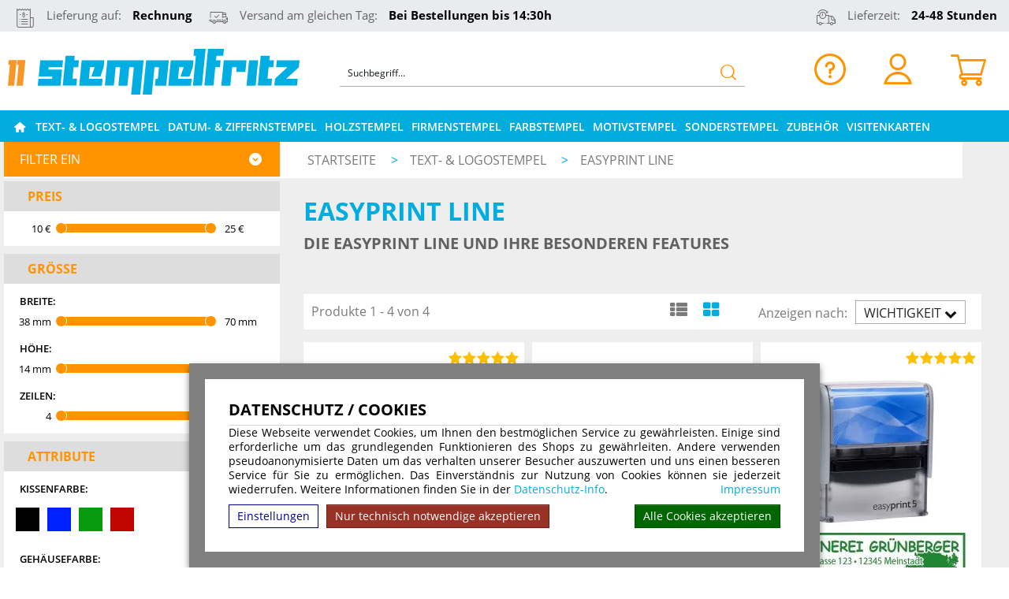

--- FILE ---
content_type: text/html; charset=UTF-8
request_url: https://www.stempelfritz.de/text-und-logostempel/easyprint-line.html
body_size: 13249
content:
<!doctype html>
<html lang="de"><head><link rel="canonical" href="https://www.stempelfritz.de/text-und-logostempel/easyprint-line.html"/><title>Easyprint Line Stempel | bei www. | stempelfritz.de</title><meta name="description" content="Presiwerter Stempel der Easyprint Line | verschiedene Größen verfübar | idealer Adressstempel |, Einfache Online-Gestaltung, Expressversand."><meta name="author" content="Toenges GmbH"><meta name="robots" content="index, follow, noodp, noydir"><meta name="viewport" content="width=device-width, initial-scale=1.0"><meta http-equiv="Content-Type" content="text/html; charset=utf-8"><meta name="google-site-verification" content="_v-FhxlFi5MDBST-5QMgN1fXiRhvVL-rM9dV1_IIXIY" /><link rel="stylesheet" href="/build/stempelfritz.de_above.73ed76f4.css"><!-- Google tag (gtag.js) --><script async src="https://www.googletagmanager.com/gtag/js?id=AW-1047800680"></script><script>
        window.dataLayer = window.dataLayer || [];

        function gtagTos() {
            dataLayer.push(arguments);
                    }
        gtagTos('consent', 'default', {
            'ad_storage': 'denied',
            'ad_user_data': 'denied',
            'ad_personalization': 'denied',
            'analytics_storage': 'denied'
        });
        
        gtagTos('js', new Date());
        var data = {};
                    gtagTos('config', 'AW-1047800680');
                        
                    data.ad_storage = 'denied';
            data.ad_user_data = 'denied';
            data.ad_personalization = 'denied';
                
                    data.analytics_storage = 'denied';
                
        gtagTos('consent', 'update', data);
    </script><script>(function(w,d,t,r,u){var f,n,i;w[u]=w[u]||[],f=function(){var o={ti:"147000832"};o.q=w[u],w[u]=new UET(o),w[u].push("pageLoad")},n=d.createElement(t),n.src=r,n.async=1,n.onload=n.onreadystatechange=function(){var s=this.readyState;s&&s!=="loaded"&&s!=="complete"||(f(),n.onload=n.onreadystatechange=null)},i=d.getElementsByTagName(t)[0],i.parentNode.insertBefore(n,i)})(window,document,"script","//bat.bing.com/bat.js","uetq");</script><script>
window.uetq = window.uetq || [];
window.uetq.push('consent', 'default', {
    'ad_storage': 'DENIED'
    });
</script></head><body ><script>
    dataprotectionurl = 'https://www.stempelfritz.de/datenschutz.html?showCookies=1&amp;reload=1';
    document.addEventListener("securitypolicyviolation", (e) => {
        if (e.violatedDirective == 'frame-src') {
            var frames = document.getElementsByTagName('iframe');
            for (var i = 0; i < frames.length; i++) {
                if (frames[i].src.substr(0, e.blockedURI.length) == e.blockedURI) {
                    console.log(frames[i]);
                    frames[i].innerHTML = ('<div class="cookie-blocked-content-error">Dieser\u0020Inhalt\u0020kann\u0020auf\u0020Grund\u0020Ihrer\u0020Datenschutzeinstellungen\u0020nicht\u0020angezeigt\u0020werden.\u0020Um\u0020den\u0020Inhalt\u0020anzuzeigen\u0020akzeptieren\u0020sie\u0020bitte\u0020die\u0020\u003Ca\u0020target\u003D\u0022_blank\u0022\u0020href\u003D\u0022https\u003A\/\/www.stempelfritz.de\/datenschutz.html\u003FshowCookies\u003D1\u0026reload\u003D1\u0022\u003EDatenschutzbestimmungen\u003C\/a\u003E\u0020f\u00FCr\u0020Drittanbieter.</div>');
                }
            }
        }
    });
</script><div id="cookie-modern-overlay"></div><form id="cookie-modern-info" data-path-root="/"><div class="title">Datenschutz / Cookies</div><div id="cookie-text">Diese Webseite verwendet Cookies, um Ihnen den bestmöglichen Service zu gewährleisten. Einige sind erforderliche um das grundlegenden Funktionieren des Shops zu gewährleiten. Andere verwenden pseudoanonymisierte Daten um das verhalten unserer Besucher auszuwerten und uns einen besseren Service für Sie zu ermöglichen. Das Einverständnis zur Nutzung von Cookies können sie jederzeit wiederrufen. Weitere Informationen finden Sie in der <a href="/datenschutz.html">Datenschutz-Info</a>.
            <a class="imprint" href="/impressum.html">Impressum</a></div><div id="cookie-modern-details"><div class="cookie-title">
                Erforderlich
                <div class="cookie-checkbox"><label class="checkbox-switch"><input type="checkbox" class="cookie-required" name="cookie-accept[required]" checked="checked" disabled="true"/><span class="slider round"></span></label></div></div><div class="cookie-details"><table cellpadding="2"><tr><th width="90">Name</th><th>Verwendung</th><th class="center">Gültigkeit</th><th class="center">Anbieter</th><th>HTTP</th></tr><tr><td nowrap="nowrap">cookies-accepted</td><td>Enthält Ihre Einstellungen zu den erlaubten Cookies</td><td class="center">Ein Jahr</td><td class="center">stempelfritz.de</td><td>HTTP</td></tr><tr><td nowrap="nowrap">shop-session</td><td>Session Cookie. Wird verwenden für die Basisfunktionen des Shops wie z.B. Warenkorb, Login, Spracheinstellungen ...</td><td class="center">Session</td><td class="center">stempelfritz.de</td><td>HTTP</td></tr></table><table cellpadding="2"><tr><th width="90">Anbieter</th><th>Verwendung</th></tr><tr><td nowrap="nowrap"><a href="https://de.wikipedia.org/wiki/ReCAPTCHA" target="_blank">ReCAPTCHA</a></td><td>ReCAPTCHA ist ein Dienst der zur Abwehr von Bots in bestimmten bereichen unserer Webseite installiert ist, insbesondere in unserem Kontaktformular.</td></tr><tr><td nowrap="nowrap"><a href="https://www.jentis.com//" target="_blank">jentis.com</a></td><td>
                                Datenschutzkonformes Tracking
                                <input type="hidden" name="cookie-accept[advanced][jentis]" value="true"/></td></tr><tr><td nowrap="nowrap"><a href="https://www.paypal.com/" target="_blank">Paypal</a></td><td>Der Dienst ermöglich die Zahlung per Paypal. Wird nur verwendet wenn Sie die Zahlungsart "Paypal" auswählen. </td></tr><tr><td nowrap="nowrap"><a href="https://www.mollie.com/" target="_blank">Mollie</a></td><td>Der Dienst ermöglich die Abwicklung von Zahlung.</td></tr><tr><td nowrap="nowrap"><a href="https://www.klarna.com/sofort/" target="_blank">Klarna</a></td><td>Der Dienst ermöglich die Zahlung per Klarna. Wird nur verwendet wenn Sie die Zahlungsart "Klarna" auswählen. </td></tr><tr><td nowrap="nowrap"><a href="https://www.trustedshops.de/" target="_blank">trustedshops.de</a></td><td>Ausgabe des Trusted Shop Badges & sammeln von Kundenbewertungen zu unserem Shop</td></tr></table></div><div class="cookie-title optional">
                Optional
                <div class="cookie-checkbox"><label class="checkbox-switch"><input type="checkbox" id="cookies-optional-main" class="cookie-optional" name="cookie-accept[optional]" value="1"/><span class="slider round"></span></label></div></div><div class="cookie-details optional"><table cellpadding="2"><tr><th></th><th>Name</th><th>Verwendung</th></tr><tr><td><label class="checkbox-switch"><input type="checkbox" class="cookie-optional option" name="cookie-accept[advanced][google-analytics]"
                                           /><span class="slider round"></span></label></td><td nowrap="nowrap"><a href="https://de.wikipedia.org/wiki/Google_Analytics" target="_blank">Google Analytics</a></td><td>Dieser Dienst hilft uns, die Nutzung unserer Website besser zu verstehen und zu verbessern. Mit Ihrer Zustimmung erlauben Sie ie Speicherung und den Zugriff auf Cookies zu Analysezwecken (z. B. zur Messung von Besucherzahlen, Interaktionen und technischen Leistungsdaten)</td></tr><tr><td><label class="checkbox-switch"><input type="checkbox" class="cookie-optional option" name="cookie-accept[advanced][google-ads]"
                                            /><span class="slider round"></span></label></td><td nowrap="nowrap"><a href="https://de.wikipedia.org/wiki/Google_Ads" target="_blank">Google Ads</a></td><td>Der Dienst wird verwendet um die effizient unserer Werbung zu erfassen und zu messen. Zurstimmung zu Speicherung und Zugriff auf Cookies für Werbezwecke (z. B. Conversion-Tracking), Verarbeitung Ihrer Daten (z. B. IP-Adresse, Nutzungsdaten) zur Messung und Personalisierung von Werbung sowie Erstellung und Anzeige personalisierter Werbung auf Basis Ihrer Interessen und Aktivitäten</td></tr><tr><td><label class="checkbox-switch"><input type="checkbox" class="cookie-optional option" name="cookie-accept[advanced][microsoftbing]"
                                           /><span class="slider round"></span></label></td><td nowrap="nowrap"><a href="https://en.wikipedia.org/wiki/Microsoft_Bing" target="_blank">Microsoft Bing</a></td><td>Der Dienst wird verwendet um die effizient unserer Werbung zu erfassen und zu messen.</td></tr><tr><td><label class="checkbox-switch"><input type="checkbox" class="cookie-optional option" name="cookie-accept[advanced][google-maps]"
                                        /><span class="slider round"></span></label></td><td nowrap="nowrap"><a href="https://de.wikipedia.org/wiki/Google_Maps" target="_blank">Google Maps</a></td><td>Der Dienst wird verwendet um Karten anzuzeigen.</td></tr><tr><td><label class="checkbox-switch"><input type="checkbox" class="cookie-optional option" name="cookie-accept[advanced][google-youtube]"
                                        /><span class="slider round"></span></label></td><td nowrap="nowrap"><a href="https://de.wikipedia.org/wiki/Youtube" target="_blank">Youtube</a></td><td>Der Dienst wird verwendet um Videos anzuzeigen.</td></tr><tr><td><label class="checkbox-switch"><input type="checkbox" class="cookie-optional option" name="cookie-accept[advanced][freshchat]"
                                               /><span class="slider round"></span></label></td><td nowrap="nowrap"><a href="https://www.freshworks.com/" target="_blank">                                        FreshChat
                                        </a></td><td> Online Chat Software für den Kundensupport - https://www.freshworks.com/</td></tr><tr><td><label class="checkbox-switch"><input type="checkbox" class="cookie-optional option" name="cookie-accept[advanced][optimonk]"
                                               /><span class="slider round"></span></label></td><td nowrap="nowrap"><a href="https://www.optimonk.com/" target="_blank">                                        Optimonk
                                        </a></td><td> Optimonk bietet eine Funktionalität, die die Interaktion mit Kunden in einem Online-Shop durch Pop-up-Banner unterstützt. - https://www.optimonk.com/</td></tr><tr><td><label class="checkbox-switch"><input type="checkbox" class="cookie-optional option" name="cookie-accept[advanced][shoplytics]"
                                               /><span class="slider round"></span></label></td><td nowrap="nowrap"><a href="https://www.shoplytics.com/" target="_blank">                                        Shoplytics
                                        </a></td><td> Datenschutzkonfirme Shop analyse und tracking</td></tr></table></div></div><div id="cooke-buttons"><input type="hidden" class="cookie-required" name="cookie-referer" value=""/><span id="cookie-settings">Einstellungen</span><span id="cookie-save" data-reload=""><span id="cookie-text-1">Nur technisch notwendige akzeptieren</span><span id="cookie-text-2">Speichern</span></span><span id="cookie-accept-all">Alle Cookies akzeptieren</span></div></form><div id="all"><!--[if lt IE 9]><div style="color: red; border: 2px solid red; width: 50%; margin: 5px auto; text-align:center; padding: 10px; font-family: arial;">
            Sehr geehrte Damen und Herren, Sie benutzen einen veralteten Browser der von unserer Webseite nicht mehr unterstützt wird.<br> Der von Ihnen verwendete Browser wird bereits sei mehreren Jahren nicht mehr von Hersteller aktualisiert.<br> Bitte installieren Sie zu ihrer eigenen Sicherheit einen modernen Browser, wie bspw. Google Chrome, Mozilla Firefox oder Safari(MacOS) auf Ihrem System.
        </div><![endif]--><header><div class="width-full" id="infoline"><div class="width-base"><div class="menu width-full plr10"><span class=" invoice"><i class="icon-invoice"></i>Lieferung auf: <strong>Rechnung</strong></span><span class=" shipping"><i class="icon-shipping"></i>Versand am gleichen Tag: <strong>Bei Bestellungen bis 14:30h</strong></span><span class=" delivery"><i class="icon-ontime"></i>Lieferzeit: <strong>24-48 Stunden</strong></span><span class=" support"><i class="icon-support-1 lower"></i>Support: <a href="tel: +4922167781208">0221 677 812 08</a><strong></strong></span></div></div></div><div class="width-base" id="logoline"><div class="width-full plr10"><div id="top-logo"><a href="/ "><img class="mainlogo" width="370" src="/bundles/tosshop/stempelfritz.de/images/logo.svg" alt="stempelfritz.de"></a></div><div id="top-search" class=""><form class="quick-search" action="/searchheader" method="GET" autocomplete="off"><input name="phrase" placeholder="Suchbegriff..." type="text" class="navbar-search-input" data-output="#maincontent" data-animation="#top-search .quick-search"><div><i class="icon-search-1"></i></div></form></div><div id="top-right" class=""><div class="info-icon"><a href="#"><i class="icon-info-1"></i></a><div class="info-icon-menu"><a class="" href="/versand_zahlungsarten.html">Versand & Zahlungsarten</a><a class="" href="/kontakt.html">Kontakt</a><a class="" href="/client/account.html">Ihr Konto</a><a class="" href="/warenkorb.html">Warenkorb</a></div></div><a href="/client/account" title="Login/Jetzt Registrieren"><i class="icon-account"></i></a><a class="total" href="/basket" title="Warenkorb"><i class="icon-cart-1"></i><!--span class="sum">0,00 &euro;</span--><!--span class="title">Warenkorb</span--></a></div></div></div><div id="mobile-top"><div class="mobile-top-line-1"><img class="mainlogo" width="130" src="/bundles/tosshop/stempelfritz.de/images/logo.svg" alt="stempelfritz.de"><a class="user" href="/client/account" title="Ihr Konto"><i class="icon-account"></i></a><a class="total" href="/basket" title="Warenkorb"><i class="icon-cart-1"></i><span class="sum">0,00 &euro;</span></a></div><div class="mobile-top-line-2"><i class="icon-menu"></i><div id="mobile-search" ><form class="quick-search" action="/searchheader" method="GET" autocomplete="off"><input name="phrase" placeholder="Name, Model, Tag oder EAN" type="text" class="navbar-search-input" data-output="#maincontent" data-animation="#mobile-search .quick-search"><div><i class="icon-search"></i></div></form></div></div></div><div id="mobile-menu"><div class="sec-menu"><div class="mm-top mm-nh maddon"><a href="javascript:void(0)">Infos</a><div class="mm-in"><div class="mm-h"><a href="/holzstempel.html">Holzstempel</a></div><div class="mm-h"><a href="/adressstempel_textstempel.html">Adress- und Textstempel</a></div><div class="mm-h"><a href="/Buerostempel.html">Bürostempel</a></div></div></div><div class="mm-top maddon" id="mobile-menu-close">Schließen </div></div></div><div class="width-full" id="menuline"><div class="width-base"><div class="mm-top mm-nh maddon"><a href="/ "><i class="icon-home"></i></a></div><div class="mm-top mm-nh short maddon"><a href="/">Stempel:</a></div><div class="mm-top mm-nh " data-catx="92" title="Text- & Logostempel"><a class="long" href="/text-und-logostempel.html" >Text- & Logostempel</a><a class="short" href="/text-und-logostempel.html" >Text- & Logo</a><div class="mm-in"><div class="col"><div class="mm-hnl stamps" data-catx="2-TRODAT">TRODAT</div><div class="mm-top mm-wh stamps " data-catx="2" title="Trodat Printy Line "><a class="" href="/text-und-logostempel/trodat-printy-line.html"  data-menu-open="1" data-menu-main-close="1" >Trodat Printy Line </a></div><div class="mm-top mm-wh " data-catx="3" title="Trodat Printy Line rund"><a class="" href="/text-und-logostempel/trodat-printy-line-rund.html"  data-menu-open="3" data-menu-main-close="1" >Trodat Printy Line rund</a></div><div class="mm-top mm-wh " data-catx="75" title="Trodat Printy Line oval"><a class="" href="/text-und-logostempel/trodat-printy-line-oval.html"  data-menu-open="4" data-menu-main-close="1" >Trodat Printy Line oval</a></div><div class="mm-top mm-wh " data-catx="7" title="Trodat Imprint Line"><a class="" href="/text-und-logostempel/trodat-imprint-line.html"  data-menu-open="13" data-menu-main-close="1" >Trodat Imprint Line</a></div><div class="mm-top mm-wh " data-catx="5" title="Trodat Professional Line"><a class="" href="/text-und-logostempel/trodat-professional-line.html"  data-menu-open="16" data-menu-main-close="1" >Trodat Professional Line</a></div><div class="mm-top mm-wh " data-catx="88" title="Trodat Edy Line"><a class="" href="/text-und-logostempel/trodat-edy.html"  data-menu-open="18" data-menu-main-close="1" >Trodat Edy Line</a></div><div class="mm-top mm-wh " data-catx="91" title="Trodat Pocket Printy"><a class="" href="/text-und-logostempel/trodat-pocket-printy.html"  data-menu-open="19" data-menu-main-close="1" >Trodat Pocket Printy</a></div><div class="mm-top mm-wh " data-catx="13" title="Trodat Mobile Printy"><a class="" href="/text-und-logostempel/trodat-mobile-printy.html"  data-menu-open="20" data-menu-main-close="1" >Trodat Mobile Printy</a></div><div class="mm-top mm-wh " data-catx="102" title="Trodat Die Olchis"><a class="" href="/text-und-logostempel/trodat-olchis.html"  data-menu-open="21" data-menu-main-close="1" >Trodat Die Olchis</a></div><div class="mm-top mm-wh " data-catx="17" title="IBAN-BIC-Stempel"><a class="" href="/text-und-logostempel/iban-bic-stempel.html"  data-menu-open="22" data-menu-main-close="1" >IBAN-BIC-Stempel</a></div><div class="mm-top mm-wh " data-catx="64" title="Printy z. selber setzen"><a class="" href="/text-und-logostempel/printy-z.-selber-setzen.html"  data-menu-open="23" data-menu-main-close="1" >Printy z. selber setzen</a></div></div><div class="col"><div class="mm-hnl" data-catx="4-COLOP">COLOP</div><div class="mm-top mm-wh " data-catx="4" title="Colop Printer Line"><a class="" href="/text-und-logostempel/colop-printer-line.html"  data-menu-open="2" data-menu-main-close="1" >Colop Printer Line</a></div><div class="mm-top mm-wh " data-catx="81" title="Colop Classic Line"><a class="" href="/text-und-logostempel/colop-classic-line.html"  data-menu-open="5" data-menu-main-close="1" >Colop Classic Line</a></div><div class="mm-top mm-wh " data-catx="8" title="Colop Green Line"><a class="" href="/text-und-logostempel/colop-green-line.html"  data-menu-open="6" data-menu-main-close="1" >Colop Green Line</a></div><div class="mm-top mm-wh " data-catx="76" title="Colop Microban Line"><a class="" href="/text-und-logostempel/colop-microban-line.html"  data-menu-open="7" data-menu-main-close="1" >Colop Microban Line</a></div><div class="mm-top mm-wh " data-catx="14" title="Colop Pocket Stamp"><a class="" href="/text-und-logostempel/colop-pocket-stamp.html"  data-menu-open="8" data-menu-main-close="1" >Colop Pocket Stamp</a></div><div class="mm-top mm-wh " data-catx="61" title="Colop Expert Line"><a class="" href="/text-und-logostempel/colop-expert-line.html"  data-menu-open="9" data-menu-main-close="1" >Colop Expert Line</a></div><div class="mm-top mm-wh " data-catx="63" title="Colop Stamp Mouse"><a class="" href="/text-und-logostempel/colop-stamp-mouse.html"  data-menu-open="10" data-menu-main-close="1" >Colop Stamp Mouse</a></div><div class="mm-top mm-wh " data-catx="89" title="Colop E-Mark"><a class="" href="/text-und-logostempel/colop-e-mark.html"  data-menu-open="11" data-menu-main-close="1" >Colop E-Mark</a></div><div class="mm-top mm-wh " data-catx="116" title="Colop Marky"><a class="" href="/text-und-logostempel/colop-marky.html" >Colop Marky</a></div><div class="mm-hnl" data-catx="98-Easyprint">Easyprint</div><div class="mm-top mm-wh " data-catx="98" title="Easyprint Line"><a class="" href="/text-und-logostempel/easyprint-line.html"  data-menu-open="14" data-menu-main-close="1" >Easyprint Line</a></div><div class="mm-hnl" data-catx="110-stempelfritz">stempelfritz</div><div class="mm-top mm-wh " data-catx="110" title="Personalisierte Adressstempel"><a class="" href="/text-und-logostempel/stempelfritz-black-line.html"  data-menu-open="15" data-menu-main-close="1" >Personalisierte Adressstempel</a></div><div class="mm-hnl" data-catx="103-stempelfritz Imprint Line skyblue">stempelfritz Imprint Line skyblue</div><div class="mm-top mm-wh " data-catx="103" title="stempelfritz Imprint Line skyblue"><a class="" href="/text-und-logostempel/stempelfritz-imprint-line-skyblue.html"  data-menu-open="17" data-menu-main-close="1" >stempelfritz Imprint Line skyblue</a></div></div><div class="subtext" data-menu-main="1" data-menu="1" style="width: 290px"><span class="valign-helper"></span><img loading="lazy" src="/upload/categories-menu/trodat-printy-line-cow.jpg" width="290" height="203" alt="Trodat Printy Line "></div><div class="subtext" data-menu-main="1" data-menu="2" style="width: 290px"><span class="valign-helper"></span><img loading="lazy" src="/upload/categories-menu/colop-printer-line-cow.jpg" width="290" height="203" alt="Colop Printer Line"></div><div class="subtext" data-menu-main="1" data-menu="3" style="width: 290px"><span class="valign-helper"></span><img loading="lazy" src="/upload/categories-menu/trodat-printy-line-rund-cow.jpg" width="290" height="203" alt="Trodat Printy Line rund"></div><div class="subtext" data-menu-main="1" data-menu="4" style="width: 290px"><span class="valign-helper"></span><img loading="lazy" src="/upload/categories-menu/trodat-printy-oval-cow.jpg" width="290" height="203" alt="Trodat Printy Line oval"></div><div class="subtext" data-menu-main="1" data-menu="5" style="width: 290px"><span class="valign-helper"></span><img loading="lazy" src="/upload/categories-menu/colop-classic-line-cow.jpg" width="290" height="203" alt="Colop Classic Line"></div><div class="subtext" data-menu-main="1" data-menu="6" style="width: 290px"><span class="valign-helper"></span><img loading="lazy" src="/upload/categories-menu/colop-green-line-cow.jpg" width="290" height="203" alt="Colop Green Line"></div><div class="subtext" data-menu-main="1" data-menu="7" style="width: 290px"><span class="valign-helper"></span><img loading="lazy" src="/upload/categories-menu/colop-microban-cow.jpg" width="290" height="203" alt="Colop Microban Line"></div><div class="subtext" data-menu-main="1" data-menu="8" style="width: 290px"><span class="valign-helper"></span><img loading="lazy" src="/upload/categories-menu/colop-pocket-stamp-cow.jpg" width="290" height="203" alt="Colop Pocket Stamp"></div><div class="subtext" data-menu-main="1" data-menu="9" style="width: 290px"><span class="valign-helper"></span><img loading="lazy" src="/upload/categories-menu/colop-expert-line-cow.jpg" width="290" height="203" alt="Colop Expert Line"></div><div class="subtext" data-menu-main="1" data-menu="10" style="width: 290px"><span class="valign-helper"></span><img loading="lazy" src="/upload/categories-menu/colop-stamp-mouse-cow.jpg" width="290" height="203" alt="Colop Stamp Mouse"></div><div class="subtext" data-menu-main="1" data-menu="11" style="width: 290px"><span class="valign-helper"></span><img loading="lazy" src="/upload/categories-menu/colop-e-mark-cow.jpg" width="290" height="203" alt="Colop E-Mark"></div><div class="subtext" data-menu-main="1" data-menu="13" style="width: 290px"><span class="valign-helper"></span><img loading="lazy" src="/upload/categories-menu/trodat-imprint-line-cow.jpg" width="290" height="203" alt="Trodat Imprint Line"></div><div class="subtext" data-menu-main="1" data-menu="14" style="width: 290px"><span class="valign-helper"></span><img loading="lazy" src="/upload/categories-menu/easyprint-cow.jpg" width="290" height="203" alt="Easyprint Line"></div><div class="subtext" data-menu-main="1" data-menu="15" style="width: 290px"><span class="valign-helper"></span><img loading="lazy" src="/upload/categories-menu/Fritz_mit_Welle_Stempelfritz_2.jpg" width="290" height="203" alt="Personalisierte Adressstempel"></div><div class="subtext" data-menu-main="1" data-menu="16" style="width: 290px"><span class="valign-helper"></span><img loading="lazy" src="/upload/categories-menu/trodat-professional-cow.jpg" width="290" height="203" alt="Trodat Professional Line"></div><div class="subtext" data-menu-main="1" data-menu="17" style="width: 290px"><span class="valign-helper"></span><img loading="lazy" src="/upload/categories-menu/Fritz_mit_Welle_klein_PPO_n.jpg" width="290" height="203" alt="stempelfritz Imprint Line skyblue"></div><div class="subtext" data-menu-main="1" data-menu="18" style="width: 290px"><span class="valign-helper"></span><img loading="lazy" src="/upload/categories-menu/trodat-edy-cow.jpg" width="290" height="203" alt="Trodat Edy Line"></div><div class="subtext" data-menu-main="1" data-menu="19" style="width: 290px"><span class="valign-helper"></span><img loading="lazy" src="/upload/categories-menu/trodat-pocket-printy-cow.jpg" width="290" height="203" alt="Trodat Pocket Printy"></div><div class="subtext" data-menu-main="1" data-menu="20" style="width: 290px"><span class="valign-helper"></span><img loading="lazy" src="/upload/categories-menu/Kat_Mobile_klein.jpg" width="290" height="203" alt="Trodat Mobile Printy"></div><div class="subtext" data-menu-main="1" data-menu="21" style="width: 290px"><span class="valign-helper"></span><img loading="lazy" src="/upload/categories-menu/kategorie_olchis_cow.jpg" width="290" height="203" alt="Trodat Die Olchis"></div><div class="subtext" data-menu-main="1" data-menu="22" style="width: 290px"><span class="valign-helper"></span><img loading="lazy" src="/upload/categories-menu/trodat-iban-bic-cow.jpg" width="290" height="203" alt="IBAN-BIC-Stempel"></div><div class="subtext" data-menu-main="1" data-menu="23" style="width: 290px"><span class="valign-helper"></span><img loading="lazy" src="/upload/categories-menu/trodat-zum-selbersetzen-cow.jpg" width="290" height="203" alt="Printy z. selber setzen"></div></div></div><div class="mm-top mm-nh " data-catx="93" title="Datum- & Ziffernstempel"><a class="long" href="/datum-ziffernstempel.html" >Datum- & Ziffernstempel</a><a class="short" href="/datum-ziffernstempel.html" >Datum- & Ziffern</a><div class="mm-in"><div class="col"><div class="mm-hnl" data-catx="6-Datumstempel">Datumstempel</div><div class="mm-top mm-wh " data-catx="6" title="Trodat Printy Dater"><a class="" href="/datum-ziffernstempel/trodat-printy-dater.html"  data-menu-open="26" data-menu-main-close="2" >Trodat Printy Dater</a></div><div class="mm-hnl" data-catx="9-DATUMSTEMPEL">DATUMSTEMPEL</div><div class="mm-top mm-wh " data-catx="9" title="Trodat Professional Dater"><a class="" href="/datum-ziffernstempel/trodat-professional-dater.html"  data-menu-open="27" data-menu-main-close="2" >Trodat Professional Dater</a></div><div class="mm-top mm-wh " data-catx="109" title="Trodat Classic Datumstempel"><a class="" href="/datum-ziffernstempel/trodat-classic-dater.html"  data-menu-open="28" data-menu-main-close="2" >Trodat Classic Datumstempel</a></div><div class="mm-top mm-wh " data-catx="87" title="Colop Classic Line Data"><a class="" href="/datum-ziffernstempel/colop-classic-line-data.html"  data-menu-open="29" data-menu-main-close="2" >Colop Classic Line Data</a></div><div class="mm-top mm-wh " data-catx="62" title="Colop Expert Line Data"><a class="" href="/datum-ziffernstempel/colop-expert-line-data.html"  data-menu-open="30" data-menu-main-close="2" >Colop Expert Line Data</a></div></div><div class="col"><div class="mm-hnl" data-catx="10-ZIFFERNSTEMPEL">ZIFFERNSTEMPEL</div><div class="mm-top mm-wh " data-catx="10" title="Ziffer-u. Nummerierstempel"><a class="" href="/datum-ziffernstempel/ziffer-u.-nummerierstempel.html"  data-menu-open="25" data-menu-main-close="2" >Ziffer-u. Nummerierstempel</a></div></div><div class="subtext" data-menu-main="2" data-menu="25" style="width: 290px"><span class="valign-helper"></span><img loading="lazy" src="/upload/categories-menu/trodat-ziffer-und-nummerierstempel-cow.jpg" width="290" height="203" alt="Ziffer-u. Nummerierstempel"></div><div class="subtext" data-menu-main="2" data-menu="26" style="width: 290px"><span class="valign-helper"></span><img loading="lazy" src="/upload/categories-menu/trodat-printy-dater-cow.jpg" width="290" height="203" alt="Trodat Printy Dater"></div><div class="subtext" data-menu-main="2" data-menu="27" style="width: 290px"><span class="valign-helper"></span><img loading="lazy" src="/upload/categories-menu/trodat-professional-dater-cow.jpg" width="290" height="203" alt="Trodat Professional Dater"></div><div class="subtext" data-menu-main="2" data-menu="28" style="width: 290px"><span class="valign-helper"></span><img loading="lazy" src="/upload/categories-menu/Handstempel_Fritz_290x203_3_72dpi.jpg" width="290" height="218" alt="Trodat Classic Datumstempel"></div><div class="subtext" data-menu-main="2" data-menu="29" style="width: 290px"><span class="valign-helper"></span><img loading="lazy" src="/upload/categories-menu/colop-classic-line-dater-cow.jpg" width="290" height="203" alt="Colop Classic Line Data"></div><div class="subtext" data-menu-main="2" data-menu="30" style="width: 290px"><span class="valign-helper"></span><img loading="lazy" src="/upload/categories-menu/colop-expert-line-dater-cow.jpg" width="290" height="203" alt="Colop Expert Line Data"></div></div></div><div class="mm-top mm-nh " data-catx="94" title="Holzstempel"><a class="long" href="/holzstempel.html" >Holzstempel</a><a class="short" href="/holzstempel.html" >Holz</a><div class="mm-in"><div class="col"><div class="mm-hnl woodstamp" data-catx="21-Holzstempel">Holzstempel</div><div class="mm-top mm-wh woodstamp " data-catx="21" title="Holzstempel rechteckig"><a class="" href="/holzstempel/holzstempel-rechteckig.html"  data-menu-open="32" data-menu-main-close="3" >Holzstempel rechteckig</a></div><div class="mm-top mm-wh " data-catx="20" title="Holzstempel rund"><a class="" href="/holzstempel/holzstempel-rund.html"  data-menu-open="33" data-menu-main-close="3" >Holzstempel rund</a></div><div class="mm-top mm-wh " data-catx="78" title="Holzstempel oval"><a class="" href="/holzstempel/holzstempel-oval.html"  data-menu-open="34" data-menu-main-close="3" >Holzstempel oval</a></div></div><div class="subtext" data-menu-main="3" data-menu="32" style="width: 290px"><span class="valign-helper"></span><img loading="lazy" src="/upload/categories-menu/holz-eckig-cow.jpg" width="290" height="203" alt="Holzstempel rechteckig"></div><div class="subtext" data-menu-main="3" data-menu="33" style="width: 290px"><span class="valign-helper"></span><img loading="lazy" src="/upload/categories-menu/holz-rund-cow.jpg" width="290" height="203" alt="Holzstempel rund"></div><div class="subtext" data-menu-main="3" data-menu="34" style="width: 290px"><span class="valign-helper"></span><img loading="lazy" src="/upload/categories-menu/holz-oval-cow.jpg" width="290" height="203" alt="Holzstempel oval"></div></div></div><div class="mm-top mm-nh " data-catx="95" title="Firmenstempel"><a class="long" href="/firmenstempel.html" >Firmenstempel</a><a class="short" href="/firmenstempel.html" >Firmen</a><div class="mm-in"><div class="col"><div class="mm-hnl stamps" data-catx="2-TRODAT">TRODAT</div><div class="mm-top mm-wh stamps " data-catx="2" title="Trodat Printy Line "><a class="" href="/text-und-logostempel/trodat-printy-line.html"  data-menu-open="36" data-menu-main-close="4" >Trodat Printy Line </a></div><div class="mm-top mm-wh " data-catx="5" title="Trodat Professional Line"><a class="" href="/text-und-logostempel/trodat-professional-line.html"  data-menu-open="37" data-menu-main-close="4" >Trodat Professional Line</a></div><div class="mm-hnl" data-catx="4-COLOP">COLOP</div><div class="mm-top mm-wh " data-catx="4" title="Colop Printer Line"><a class="" href="/text-und-logostempel/colop-printer-line.html"  data-menu-open="38" data-menu-main-close="4" >Colop Printer Line</a></div><div class="mm-top mm-wh " data-catx="81" title="Colop Classic Line"><a class="" href="/text-und-logostempel/colop-classic-line.html"  data-menu-open="40" data-menu-main-close="4" >Colop Classic Line</a></div><div class="mm-top mm-wh " data-catx="61" title="Colop Expert Line"><a class="" href="/text-und-logostempel/colop-expert-line.html"  data-menu-open="41" data-menu-main-close="4" >Colop Expert Line</a></div><div class="mm-top mm-wh " data-catx="8" title="Colop Green Line"><a class="" href="/text-und-logostempel/colop-green-line.html"  data-menu-open="43" data-menu-main-close="4" >Colop Green Line</a></div></div><div class="col"><div class="mm-hnl" data-catx="9-DATUMSTEMPEL">DATUMSTEMPEL</div><div class="mm-top mm-wh " data-catx="9" title="Trodat Professional Dater"><a class="" href="/datum-ziffernstempel/trodat-professional-dater.html"  data-menu-open="39" data-menu-main-close="4" >Trodat Professional Dater</a></div><div class="mm-top mm-wh " data-catx="62" title="Colop Expert Line Data"><a class="" href="/datum-ziffernstempel/colop-expert-line-data.html"  data-menu-open="42" data-menu-main-close="4" >Colop Expert Line Data</a></div><div class="mm-hnl woodstamp" data-catx="21-Holzstempel">Holzstempel</div><div class="mm-top mm-wh woodstamp " data-catx="21" title="Holzstempel rechteckig"><a class="" href="/holzstempel/holzstempel-rechteckig.html"  data-menu-open="44" data-menu-main-close="4" >Holzstempel rechteckig</a></div><div class="mm-top mm-wh " data-catx="20" title="Holzstempel rund"><a class="" href="/holzstempel/holzstempel-rund.html"  data-menu-open="45" data-menu-main-close="4" >Holzstempel rund</a></div><div class="mm-top mm-wh " data-catx="78" title="Holzstempel oval"><a class="" href="/holzstempel/holzstempel-oval.html"  data-menu-open="46" data-menu-main-close="4" >Holzstempel oval</a></div></div><div class="subtext" data-menu-main="4" data-menu="36" style="width: 290px"><span class="valign-helper"></span><img loading="lazy" src="/upload/categories-menu/trodat-printy-line-cow.jpg" width="290" height="203" alt="Trodat Printy Line "></div><div class="subtext" data-menu-main="4" data-menu="37" style="width: 290px"><span class="valign-helper"></span><img loading="lazy" src="/upload/categories-menu/trodat-professional-cow.jpg" width="290" height="203" alt="Trodat Professional Line"></div><div class="subtext" data-menu-main="4" data-menu="38" style="width: 290px"><span class="valign-helper"></span><img loading="lazy" src="/upload/categories-menu/colop-printer-line-cow.jpg" width="290" height="203" alt="Colop Printer Line"></div><div class="subtext" data-menu-main="4" data-menu="39" style="width: 290px"><span class="valign-helper"></span><img loading="lazy" src="/upload/categories-menu/trodat-professional-dater-cow.jpg" width="290" height="203" alt="Trodat Professional Dater"></div><div class="subtext" data-menu-main="4" data-menu="40" style="width: 290px"><span class="valign-helper"></span><img loading="lazy" src="/upload/categories-menu/colop-classic-line-cow.jpg" width="290" height="203" alt="Colop Classic Line"></div><div class="subtext" data-menu-main="4" data-menu="41" style="width: 290px"><span class="valign-helper"></span><img loading="lazy" src="/upload/categories-menu/colop-expert-line-cow.jpg" width="290" height="203" alt="Colop Expert Line"></div><div class="subtext" data-menu-main="4" data-menu="42" style="width: 290px"><span class="valign-helper"></span><img loading="lazy" src="/upload/categories-menu/colop-expert-line-dater-cow.jpg" width="290" height="203" alt="Colop Expert Line Data"></div><div class="subtext" data-menu-main="4" data-menu="43" style="width: 290px"><span class="valign-helper"></span><img loading="lazy" src="/upload/categories-menu/colop-green-line-cow.jpg" width="290" height="203" alt="Colop Green Line"></div><div class="subtext" data-menu-main="4" data-menu="44" style="width: 290px"><span class="valign-helper"></span><img loading="lazy" src="/upload/categories-menu/holz-eckig-cow.jpg" width="290" height="203" alt="Holzstempel rechteckig"></div><div class="subtext" data-menu-main="4" data-menu="45" style="width: 290px"><span class="valign-helper"></span><img loading="lazy" src="/upload/categories-menu/holz-rund-cow.jpg" width="290" height="203" alt="Holzstempel rund"></div><div class="subtext" data-menu-main="4" data-menu="46" style="width: 290px"><span class="valign-helper"></span><img loading="lazy" src="/upload/categories-menu/holz-oval-cow.jpg" width="290" height="203" alt="Holzstempel oval"></div></div></div><div class="mm-top mm-nh " data-catx="96" title="Farbstempel"><a class="long" href="/farbstempel.html" >Farbstempel</a><a class="short" href="/farbstempel.html" >Farb</a><div class="mm-in"><div class="col"><div class="mm-hnl mci" data-catx="16-Multi Color Stempel">Multi Color Stempel</div><div class="mm-top mm-wh mci " data-catx="16" title="Trodat Printy MCI"><a class="" href="/farbstempel/trodat-printy-mci.html"  data-menu-open="48" data-menu-main-close="5" >Trodat Printy MCI</a></div><div class="mm-top mm-wh " data-catx="15" title="Trodat Professional MCI"><a class="" href="/farbstempel/trodat-professional-mci.html"  data-menu-open="50" data-menu-main-close="5" >Trodat Professional MCI</a></div><div class="mm-top mm-wh " data-catx="18" title="Trodat Prof. Dater MCI"><a class="" href="/farbstempel/trodat-prof.-dater-mci.html"  data-menu-open="52" data-menu-main-close="5" >Trodat Prof. Dater MCI</a></div></div><div class="col"><div class="mm-hnl mci" data-catx="48-Trodat Premium Stempel">Trodat Premium Stempel</div><div class="mm-top mm-wh mci " data-catx="48" title="Trodat Printy Line Premium"><a class="" href="/farbstempel/trodat-printy-line-premium.html"  data-menu-open="49" data-menu-main-close="5" >Trodat Printy Line Premium</a></div><div class="mm-top mm-wh " data-catx="51" title="Trodat Mobile Printy Premium"><a class="" href="/farbstempel/trodat-mobile-printy-premium.html"  data-menu-open="51" data-menu-main-close="5" >Trodat Mobile Printy Premium</a></div><div class="mm-top mm-wh " data-catx="59" title="Trodat Printy Line rund Premium"><a class="" href="/farbstempel/trodat-printy-line-rund-premium.html"  data-menu-open="53" data-menu-main-close="5" >Trodat Printy Line rund Premium</a></div><div class="mm-top mm-wh " data-catx="49" title="Trodat Professional Premium"><a class="" href="/farbstempel/trodat-professional-premium.html"  data-menu-open="54" data-menu-main-close="5" >Trodat Professional Premium</a></div></div><div class="subtext" data-menu-main="5" data-menu="48" style="width: 290px"><span class="valign-helper"></span><img loading="lazy" src="/upload/categories-menu/trodat-printy-line-mci-cow.jpg" width="290" height="203" alt="Trodat Printy MCI"></div><div class="subtext" data-menu-main="5" data-menu="49" style="width: 290px"><span class="valign-helper"></span><img loading="lazy" src="/upload/categories-menu/trodat-printy-line-premium-cow.jpg" width="290" height="203" alt="Trodat Printy Line Premium"></div><div class="subtext" data-menu-main="5" data-menu="50" style="width: 290px"><span class="valign-helper"></span><img loading="lazy" src="/upload/categories-menu/trodat-professional-dater-ersatzkissen-cow.jpg" width="290" height="203" alt="Trodat Professional MCI"></div><div class="subtext" data-menu-main="5" data-menu="51" style="width: 290px"><span class="valign-helper"></span><img loading="lazy" src="/upload/categories-menu/Kat_mobile_Prem_klein_n.jpg" width="290" height="203" alt="Trodat Mobile Printy Premium"></div><div class="subtext" data-menu-main="5" data-menu="52" style="width: 290px"><span class="valign-helper"></span><img loading="lazy" src="/upload/categories-menu/trodat-professional-dater-mci-cow.jpg" width="290" height="203" alt="Trodat Prof. Dater MCI"></div><div class="subtext" data-menu-main="5" data-menu="53" style="width: 290px"><span class="valign-helper"></span><img loading="lazy" src="/upload/categories-menu/final-fritz-mit-welle.jpg" width="290" height="203" alt="Trodat Printy Line rund Premium"></div><div class="subtext" data-menu-main="5" data-menu="54" style="width: 290px"><span class="valign-helper"></span><img loading="lazy" src="/upload/categories-menu/trodat-professional-premiumi-cow.jpg" width="290" height="203" alt="Trodat Professional Premium"></div></div></div><div class="mm-top mm-nh " data-catx="97" title="Motivstempel"><a class="long" href="/motivstempel.html" >Motivstempel</a><a class="short" href="/motivstempel.html" >Motiv</a><div class="mm-in"><div class="col"><div class="mm-top mm-nh " data-catx="100" title="Motivstempel Designer"><a class="" href="/stempeldesigner.html"  data-menu-open="56" data-menu-main-close="6" >Motivstempel Designer</a></div><div class="mm-hnl" data-catx="68-Motivstempel">Motivstempel</div><div class="mm-top mm-wh " data-catx="68" title="Taucherstempel"><a class="" href="/taucherstempel.html"  data-menu-open="57" data-menu-main-close="6" >Taucherstempel</a></div><div class="mm-top mm-wh " data-catx="69" title="Schulstempel"><a class="" href="/schulstempel.html"  data-menu-open="58" data-menu-main-close="6" >Schulstempel</a></div><div class="mm-top mm-wh " data-catx="70" title="Weihnachtsstempel"><a class="" href="/weihnachtsstempel.html"  data-menu-open="59" data-menu-main-close="6" >Weihnachtsstempel</a></div><div class="mm-top mm-wh " data-catx="27" title="Kinderstempel"><a class="" href="/kinderstempel.html"  data-menu-open="60" data-menu-main-close="6" >Kinderstempel</a></div><div class="mm-top mm-wh " data-catx="111" title="Ex Libris Stempel"><a class="" href="/ex-libris-stempel.html"  data-menu-open="61" data-menu-main-close="6" >Ex Libris Stempel</a></div><div class="mm-hnl" data-catx="115-Colop NIO School">Colop NIO School</div><div class="mm-top mm-wh " data-catx="115" title="Colop NIO School"><a class="" href="/colop-nio-school.html" >Colop NIO School</a></div><div class="mm-hnl" data-catx="107-TRODAT® VINTAGE">TRODAT® VINTAGE</div><div class="mm-top mm-wh " data-catx="107" title="TRODAT® VINTAGE"><a class="" href="/vintage.html"  data-menu-open="63" data-menu-main-close="6" >TRODAT® VINTAGE</a></div><div class="mm-hnl" data-catx="108-TRODAT® Creative Mini Stempel">TRODAT® Creative Mini Stempel</div><div class="mm-top mm-wh " data-catx="108" title="TRODAT® Creative Mini Stempel"><a class="" href="/trodat-creative-mini-stempel.html"  data-menu-open="64" data-menu-main-close="6" >TRODAT® Creative Mini Stempel</a></div><div class="mm-hnl" data-catx="117-TRODAT® Pixel Stamp">TRODAT® Pixel Stamp</div><div class="mm-top mm-wh " data-catx="117" title="TRODAT® Pixel Stamp"><a class="" href="/trodat-pixel-stamp.html" >TRODAT® Pixel Stamp</a></div></div><div class="subtext" data-menu-main="6" data-menu="56" style="width: 290px"><span class="valign-helper"></span><img loading="lazy" src="/upload/categories-menu/Motivstempel-c.jpg" width="290" height="203" alt="Motivstempel Designer"></div><div class="subtext" data-menu-main="6" data-menu="57" style="width: 290px"><span class="valign-helper"></span><img loading="lazy" src="/upload/categories-menu/motivstempel-fritz-tauchen-290px.jpg" width="290" height="203" alt="Taucherstempel"></div><div class="subtext" data-menu-main="6" data-menu="58" style="width: 290px"><span class="valign-helper"></span><img loading="lazy" src="/upload/categories-menu/motivstempel-fritz-lehrer-290px.jpg" width="290" height="203" alt="Schulstempel"></div><div class="subtext" data-menu-main="6" data-menu="59" style="width: 290px"><span class="valign-helper"></span><img loading="lazy" src="/upload/categories-menu/motivstempel-fritz-weihnachten-290px.jpg" width="290" height="203" alt="Weihnachtsstempel"></div><div class="subtext" data-menu-main="6" data-menu="60" style="width: 290px"><span class="valign-helper"></span><img loading="lazy" src="/upload/categories-menu/motivstempel-fritz-kinder-290px.jpg" width="290" height="203" alt="Kinderstempel"></div><div class="subtext" data-menu-main="6" data-menu="61" style="width: 290px"><span class="valign-helper"></span><img loading="lazy" src="/upload/categories-menu/Fritz_mit_Welle_Exlibris_Stempel_klein.jpg" width="290" height="203" alt="Ex Libris Stempel"></div><div class="subtext" data-menu-main="6" data-menu="63" style="width: 290px"><span class="valign-helper"></span><img loading="lazy" src="/upload/categories-menu/Kategorie_290x203.jpg" width="290" height="203" alt="TRODAT® VINTAGE"></div><div class="subtext" data-menu-main="6" data-menu="64" style="width: 290px"><span class="valign-helper"></span><img loading="lazy" src="/upload/categories-menu/Fritz_Kategorie_290x203.jpg" width="290" height="203" alt="TRODAT® Creative Mini Stempel"></div></div></div><div class="mm-top mm-nh specials " data-catx="19" title="Sonderstempel"><a class="" href="/sonderstempel.html" >Sonderstempel</a><div class="mm-in"><div class="col"><div class="mm-hnl" data-catx="73-Kugelschreiber-Stempel">Kugelschreiber-Stempel</div><div class="mm-top mm-wh " data-catx="73" title="Stempelkugelschreiber"><a class="" href="/sonderstempel/stempelkugelschreiber.html"  data-menu-open="67" data-menu-main-close="7" >Stempelkugelschreiber</a></div><div class="mm-hnl" data-catx="74-Prägezangen individuell">Prägezangen individuell</div><div class="mm-top mm-wh " data-catx="74" title="Prägezangen "><a class="" href="/sonderstempel/praegezangen.html"  data-menu-open="68" data-menu-main-close="7" >Prägezangen </a></div><div class="mm-top mm-wh " data-catx="79" title="Reiner Numeroteure"><a class="" href="/sonderstempel/reiner-numeroteure.html"  data-menu-open="69" data-menu-main-close="7" >Reiner Numeroteure</a></div><div class="mm-hnl" data-catx="105-Textilstempel ">Textilstempel </div><div class="mm-top mm-wh " data-catx="105" title="Textilstempel "><a class="" href="/sonderstempel/textil-stempel-bestellen.html"  data-menu-open="70" data-menu-main-close="7" >Textilstempel </a></div><div class="mm-hnl" data-catx="71-QR-Code Stempel">QR-Code Stempel</div><div class="mm-top mm-wh " data-catx="71" title="QR-Code Stempel"><a class="" href="/sonderstempel/qr-code-stempel.html"  data-menu-open="71" data-menu-main-close="7" >QR-Code Stempel</a></div><div class="mm-hnl" data-catx="113-trodat® ID Protector">trodat® ID Protector</div><div class="mm-top mm-wh " data-catx="113" title="trodat® ID Protector"><a class="" href="/sonderstempel/trodat-id-protector.html"  data-menu-open="72" data-menu-main-close="7" >trodat® ID Protector</a></div></div><div class="subtext" data-menu-main="7" data-menu="67" style="width: px"><span class="valign-helper"></span><img loading="lazy" src="/images/s/t/e/m/p/stempelkugelschreiber.jpg" width="" height="" alt="Stempelkugelschreiber"></div><div class="subtext" data-menu-main="7" data-menu="68" style="width: 290px"><span class="valign-helper"></span><img loading="lazy" src="/upload/categories-menu/trodat-praegezange-cow.jpg" width="290" height="203" alt="Prägezangen "></div><div class="subtext" data-menu-main="7" data-menu="69" style="width: 290px"><span class="valign-helper"></span><img loading="lazy" src="/upload/categories-menu/reiner-numeroteure-cow.jpg" width="290" height="203" alt="Reiner Numeroteure"></div><div class="subtext" data-menu-main="7" data-menu="70" style="width: 290px"><span class="valign-helper"></span><img loading="lazy" src="/upload/categories-menu/textil_290x203.jpg" width="290" height="203" alt="Textilstempel "></div><div class="subtext" data-menu-main="7" data-menu="71" style="width: 290px"><span class="valign-helper"></span><img loading="lazy" src="/upload/categories-menu/trodat-printy-line-qr-code-cow.jpg" width="290" height="203" alt="QR-Code Stempel"></div><div class="subtext" data-menu-main="7" data-menu="72" style="width: px"><span class="valign-helper"></span><img loading="lazy" src="/images/t/r/o/d/a/trodat-id-protector.jpg" width="" height="" alt="trodat® ID Protector"></div></div></div><div class="mm-top mm-nh accessories " data-catx="22" title="Zubehör"><a class="" href="/zubehoer.html"  data-menu-open="74" data-menu-main-close="8" >Zubehör</a><div class="mm-in"><div class="col"><div class="mm-top mm-nh " data-catx="101" title="Colop Stempelkissen"><a class="" href="/colop-stempelkissen.html"  data-menu-open="74" data-menu-main-close="8" >Colop Stempelkissen</a></div><div class="mm-hnl plates" data-catx="23-ERSATZPLATTEN">ERSATZPLATTEN</div><div class="mm-top mm-wh plates " data-catx="23" title="Ersatzplatten nach Typen"><a class="" href="/ersatzplatten-nach-typen.html"  data-menu-open="75" data-menu-main-close="8" >Ersatzplatten nach Typen</a></div><div class="mm-top mm-wh " data-catx="24" title="Ersatzplatten nach Größe"><a class="" href="/ersatzplatten-nach-groesse.html"  data-menu-open="76" data-menu-main-close="8" >Ersatzplatten nach Größe</a></div><div class="mm-hnl pads" data-catx="25-Ersatzkissen">Ersatzkissen</div><div class="mm-top mm-wh pads " data-catx="25" title="Ersatzkissen"><a class="" href="/ersatzkissen.html"  data-menu-open="77" data-menu-main-close="8" >Ersatzkissen</a></div><div class="mm-top mm-wh " data-catx="72" title="Stempelfarben"><a class="" href="/stempelfarben.html"  data-menu-open="78" data-menu-main-close="8" >Stempelfarben</a></div><div class="mm-hnl" data-catx="28-STEMPELKISSEN">STEMPELKISSEN</div><div class="mm-top mm-wh " data-catx="28" title="Stempelkissen für Holzstempel"><a class="" href="/stempelkissen.html"  data-menu-open="79" data-menu-main-close="8" >Stempelkissen für Holzstempel</a></div><div class="mm-hnl" data-catx="112-Verschlusskappen">Verschlusskappen</div><div class="mm-top mm-wh " data-catx="112" title="Verschlusskappen "><a class="" href="/verschlusskappen.html"  data-menu-open="80" data-menu-main-close="8" >Verschlusskappen </a></div><div class="mm-hnl" data-catx="114-Sonstiges Zubehör">Sonstiges Zubehör</div><div class="mm-top mm-wh " data-catx="114" title="Stempelhalter"><a class="" href="/stempelhalter.html" >Stempelhalter</a></div></div><div class="subtext" data-menu-main="8" data-menu="74" style="width: 290px"><span class="valign-helper"></span><img loading="lazy" src="/upload/categories-menu/maske1_menue2.jpg" width="290" height="203" alt="Colop Stempelkissen"></div><div class="subtext" data-menu-main="8" data-menu="75" style="width: 290px"><span class="valign-helper"></span><img loading="lazy" src="/upload/categories-menu/ersatzplatten-cow.jpg" width="290" height="203" alt="Ersatzplatten nach Typen"></div><div class="subtext" data-menu-main="8" data-menu="76" style="width: 290px"><span class="valign-helper"></span><img loading="lazy" src="/upload/categories-menu/ersatzplatte-nach-groesse-cow.jpg" width="290" height="203" alt="Ersatzplatten nach Größe"></div><div class="subtext" data-menu-main="8" data-menu="77" style="width: 290px"><span class="valign-helper"></span><img loading="lazy" src="/upload/categories-menu/ersatzkissen-cow.jpg" width="290" height="203" alt="Ersatzkissen"></div><div class="subtext" data-menu-main="8" data-menu="78" style="width: 290px"><span class="valign-helper"></span><img loading="lazy" src="/upload/categories-menu/stempelfarbe-cow.jpg" width="290" height="203" alt="Stempelfarben"></div><div class="subtext" data-menu-main="8" data-menu="79" style="width: 290px"><span class="valign-helper"></span><img loading="lazy" src="/upload/categories-menu/stempelkissen-cow.jpg" width="290" height="203" alt="Stempelkissen für Holzstempel"></div><div class="subtext" data-menu-main="8" data-menu="80" style="width: 290px"><span class="valign-helper"></span><img loading="lazy" src="/upload/categories-menu/Fritz_mit_Welle_klein_Verschlusskappen_Trodat_Printyline.jpg" width="290" height="203" alt="Verschlusskappen "></div></div></div><div class="mm-top mm-nh businesscards " data-catx="1" title="Visitenkarten"><a class="" href="/visitenkarten-individuell.html"  data-menu-open="83" data-menu-main-close="9" >Visitenkarten</a></div></div></div></header><div id="maincontent"><section class="width-full bg-g" id="cat-list-top"><div class="width-base"><div id="cat-top"><div id="cat-switch" class="cat-panel"><span class="on" data-control-type="reset" data-control-name="reset" data-control-action="reset"><i
                                class="icon-down-circle"></i>Filter <strong>ein</strong></span><span class="off hidden" data-control-type="reset" data-control-name="reset" data-control-action="reset"><i
                                class="icon-up-circle"></i>Filter <strong>aus</strong></span></div><div class="bcs " itemscope itemtype="https://schema.org/BreadcrumbList"><span itemprop="itemListElement" itemscope itemtype="https://schema.org/ListItem"><a itemprop="item" href="/">Startseite</a><meta itemprop="name" content="Startseite" /><meta itemprop="position" content="1" /></span> ><span itemprop="itemListElement" itemscope itemtype="https://schema.org/ListItem"><a itemprop="item" href="/text-und-logostempel.html">Text- & Logostempel </a><meta itemprop="name" content="Text- & Logostempel" /><meta itemprop="position" content="2" /></span> ><span itemprop="itemListElement" itemscope itemtype="https://schema.org/ListItem"><a itemprop="item" href="/text-und-logostempel/easyprint-line.html">Easyprint Line </a><meta itemprop="name" content="Easyprint Line" /><meta itemprop="position" content="3" /></span></div></div></div></section><section class="width-full bg-main" id="cat-list"><div class="width-base" id="resultsbig"><div id="cat-left" class=""><div id="cat-menu" class="menubox"><div class="title">Kategorien<i class="icon-up-open"></i></div><div class="details sec-menu"><div class="mm-top mm-nh " data-catx="92" title="Text- & Logostempel"><a class="long" href="/text-und-logostempel.html" >Text- & Logostempel</a><div class="mm-in"><div class="mm-hnl stamps" data-catx="2-TRODAT">TRODAT</div><div class="mm-top mm-wh stamps " data-catx="2" title="Trodat Printy Line "><a class="" href="/text-und-logostempel/trodat-printy-line.html" >Trodat Printy Line </a></div><div class="mm-top mm-wh " data-catx="3" title="Trodat Printy Line rund"><a class="" href="/text-und-logostempel/trodat-printy-line-rund.html" >Trodat Printy Line rund</a></div><div class="mm-top mm-wh " data-catx="75" title="Trodat Printy Line oval"><a class="" href="/text-und-logostempel/trodat-printy-line-oval.html" >Trodat Printy Line oval</a></div><div class="mm-top mm-wh " data-catx="7" title="Trodat Imprint Line"><a class="" href="/text-und-logostempel/trodat-imprint-line.html" >Trodat Imprint Line</a></div><div class="mm-top mm-wh " data-catx="5" title="Trodat Professional Line"><a class="" href="/text-und-logostempel/trodat-professional-line.html" >Trodat Professional Line</a></div><div class="mm-top mm-wh " data-catx="88" title="Trodat Edy Line"><a class="" href="/text-und-logostempel/trodat-edy.html" >Trodat Edy Line</a></div><div class="mm-top mm-wh " data-catx="91" title="Trodat Pocket Printy"><a class="" href="/text-und-logostempel/trodat-pocket-printy.html" >Trodat Pocket Printy</a></div><div class="mm-top mm-wh " data-catx="13" title="Trodat Mobile Printy"><a class="" href="/text-und-logostempel/trodat-mobile-printy.html" >Trodat Mobile Printy</a></div><div class="mm-top mm-wh " data-catx="102" title="Trodat Die Olchis"><a class="" href="/text-und-logostempel/trodat-olchis.html" >Trodat Die Olchis</a></div><div class="mm-top mm-wh " data-catx="17" title="IBAN-BIC-Stempel"><a class="" href="/text-und-logostempel/iban-bic-stempel.html" >IBAN-BIC-Stempel</a></div><div class="mm-top mm-wh " data-catx="64" title="Printy z. selber setzen"><a class="" href="/text-und-logostempel/printy-z.-selber-setzen.html" >Printy z. selber setzen</a></div><div class="mm-hnl" data-catx="4-COLOP">COLOP</div><div class="mm-top mm-wh " data-catx="4" title="Colop Printer Line"><a class="" href="/text-und-logostempel/colop-printer-line.html" >Colop Printer Line</a></div><div class="mm-top mm-wh " data-catx="81" title="Colop Classic Line"><a class="" href="/text-und-logostempel/colop-classic-line.html" >Colop Classic Line</a></div><div class="mm-top mm-wh " data-catx="8" title="Colop Green Line"><a class="" href="/text-und-logostempel/colop-green-line.html" >Colop Green Line</a></div><div class="mm-top mm-wh " data-catx="76" title="Colop Microban Line"><a class="" href="/text-und-logostempel/colop-microban-line.html" >Colop Microban Line</a></div><div class="mm-top mm-wh " data-catx="14" title="Colop Pocket Stamp"><a class="" href="/text-und-logostempel/colop-pocket-stamp.html" >Colop Pocket Stamp</a></div><div class="mm-top mm-wh " data-catx="61" title="Colop Expert Line"><a class="" href="/text-und-logostempel/colop-expert-line.html" >Colop Expert Line</a></div><div class="mm-top mm-wh " data-catx="63" title="Colop Stamp Mouse"><a class="" href="/text-und-logostempel/colop-stamp-mouse.html" >Colop Stamp Mouse</a></div><div class="mm-top mm-wh " data-catx="89" title="Colop E-Mark"><a class="" href="/text-und-logostempel/colop-e-mark.html" >Colop E-Mark</a></div><div class="mm-top mm-wh " data-catx="116" title="Colop Marky"><a class="" href="/text-und-logostempel/colop-marky.html" >Colop Marky</a></div><div class="mm-hnl" data-catx="98-Easyprint">Easyprint</div><div class="mm-top mm-wh " data-catx="98" title="Easyprint Line"><a class="" href="/text-und-logostempel/easyprint-line.html" >Easyprint Line</a></div><div class="mm-hnl" data-catx="110-stempelfritz">stempelfritz</div><div class="mm-top mm-wh " data-catx="110" title="Personalisierte Adressstempel"><a class="" href="/text-und-logostempel/stempelfritz-black-line.html" >Personalisierte Adressstempel</a></div><div class="mm-hnl" data-catx="103-stempelfritz Imprint Line skyblue">stempelfritz Imprint Line skyblue</div><div class="mm-top mm-wh " data-catx="103" title="stempelfritz Imprint Line skyblue"><a class="" href="/text-und-logostempel/stempelfritz-imprint-line-skyblue.html" >stempelfritz Imprint Line skyblue</a></div></div></div><div class="mm-top mm-nh " data-catx="93" title="Datum- & Ziffernstempel"><a class="long" href="/datum-ziffernstempel.html" >Datum- & Ziffernstempel</a><div class="mm-in"><div class="mm-hnl" data-catx="10-ZIFFERNSTEMPEL">ZIFFERNSTEMPEL</div><div class="mm-top mm-wh " data-catx="10" title="Ziffer-u. Nummerierstempel"><a class="" href="/datum-ziffernstempel/ziffer-u.-nummerierstempel.html" >Ziffer-u. Nummerierstempel</a></div><div class="mm-hnl" data-catx="6-Datumstempel">Datumstempel</div><div class="mm-top mm-wh " data-catx="6" title="Trodat Printy Dater"><a class="" href="/datum-ziffernstempel/trodat-printy-dater.html" >Trodat Printy Dater</a></div><div class="mm-hnl" data-catx="9-DATUMSTEMPEL">DATUMSTEMPEL</div><div class="mm-top mm-wh " data-catx="9" title="Trodat Professional Dater"><a class="" href="/datum-ziffernstempel/trodat-professional-dater.html" >Trodat Professional Dater</a></div><div class="mm-top mm-wh " data-catx="109" title="Trodat Classic Datumstempel"><a class="" href="/datum-ziffernstempel/trodat-classic-dater.html" >Trodat Classic Datumstempel</a></div><div class="mm-top mm-wh " data-catx="87" title="Colop Classic Line Data"><a class="" href="/datum-ziffernstempel/colop-classic-line-data.html" >Colop Classic Line Data</a></div><div class="mm-top mm-wh " data-catx="62" title="Colop Expert Line Data"><a class="" href="/datum-ziffernstempel/colop-expert-line-data.html" >Colop Expert Line Data</a></div></div></div><div class="mm-top mm-nh " data-catx="94" title="Holzstempel"><a class="long" href="/holzstempel.html" >Holzstempel</a><div class="mm-in"><div class="mm-hnl woodstamp" data-catx="21-Holzstempel">Holzstempel</div><div class="mm-top mm-wh woodstamp " data-catx="21" title="Holzstempel rechteckig"><a class="" href="/holzstempel/holzstempel-rechteckig.html" >Holzstempel rechteckig</a></div><div class="mm-top mm-wh " data-catx="20" title="Holzstempel rund"><a class="" href="/holzstempel/holzstempel-rund.html" >Holzstempel rund</a></div><div class="mm-top mm-wh " data-catx="78" title="Holzstempel oval"><a class="" href="/holzstempel/holzstempel-oval.html" >Holzstempel oval</a></div></div></div><div class="mm-top mm-nh " data-catx="95" title="Firmenstempel"><a class="long" href="/firmenstempel.html" >Firmenstempel</a><div class="mm-in"><div class="mm-hnl stamps" data-catx="2-TRODAT">TRODAT</div><div class="mm-top mm-wh stamps " data-catx="2" title="Trodat Printy Line "><a class="" href="/text-und-logostempel/trodat-printy-line.html" >Trodat Printy Line </a></div><div class="mm-top mm-wh " data-catx="5" title="Trodat Professional Line"><a class="" href="/text-und-logostempel/trodat-professional-line.html" >Trodat Professional Line</a></div><div class="mm-hnl" data-catx="4-COLOP">COLOP</div><div class="mm-top mm-wh " data-catx="4" title="Colop Printer Line"><a class="" href="/text-und-logostempel/colop-printer-line.html" >Colop Printer Line</a></div><div class="mm-top mm-wh " data-catx="81" title="Colop Classic Line"><a class="" href="/text-und-logostempel/colop-classic-line.html" >Colop Classic Line</a></div><div class="mm-top mm-wh " data-catx="61" title="Colop Expert Line"><a class="" href="/text-und-logostempel/colop-expert-line.html" >Colop Expert Line</a></div><div class="mm-top mm-wh " data-catx="8" title="Colop Green Line"><a class="" href="/text-und-logostempel/colop-green-line.html" >Colop Green Line</a></div><div class="mm-hnl" data-catx="9-DATUMSTEMPEL">DATUMSTEMPEL</div><div class="mm-top mm-wh " data-catx="9" title="Trodat Professional Dater"><a class="" href="/datum-ziffernstempel/trodat-professional-dater.html" >Trodat Professional Dater</a></div><div class="mm-top mm-wh " data-catx="62" title="Colop Expert Line Data"><a class="" href="/datum-ziffernstempel/colop-expert-line-data.html" >Colop Expert Line Data</a></div><div class="mm-hnl woodstamp" data-catx="21-Holzstempel">Holzstempel</div><div class="mm-top mm-wh woodstamp " data-catx="21" title="Holzstempel rechteckig"><a class="" href="/holzstempel/holzstempel-rechteckig.html" >Holzstempel rechteckig</a></div><div class="mm-top mm-wh " data-catx="20" title="Holzstempel rund"><a class="" href="/holzstempel/holzstempel-rund.html" >Holzstempel rund</a></div><div class="mm-top mm-wh " data-catx="78" title="Holzstempel oval"><a class="" href="/holzstempel/holzstempel-oval.html" >Holzstempel oval</a></div></div></div><div class="mm-top mm-nh " data-catx="96" title="Farbstempel"><a class="long" href="/farbstempel.html" >Farbstempel</a><div class="mm-in"><div class="mm-hnl mci" data-catx="16-Multi Color Stempel">Multi Color Stempel</div><div class="mm-top mm-wh mci " data-catx="16" title="Trodat Printy MCI"><a class="" href="/farbstempel/trodat-printy-mci.html" >Trodat Printy MCI</a></div><div class="mm-top mm-wh " data-catx="15" title="Trodat Professional MCI"><a class="" href="/farbstempel/trodat-professional-mci.html" >Trodat Professional MCI</a></div><div class="mm-top mm-wh " data-catx="18" title="Trodat Prof. Dater MCI"><a class="" href="/farbstempel/trodat-prof.-dater-mci.html" >Trodat Prof. Dater MCI</a></div><div class="mm-hnl mci" data-catx="48-Trodat Premium Stempel">Trodat Premium Stempel</div><div class="mm-top mm-wh mci " data-catx="48" title="Trodat Printy Line Premium"><a class="" href="/farbstempel/trodat-printy-line-premium.html" >Trodat Printy Line Premium</a></div><div class="mm-top mm-wh " data-catx="51" title="Trodat Mobile Printy Premium"><a class="" href="/farbstempel/trodat-mobile-printy-premium.html" >Trodat Mobile Printy Premium</a></div><div class="mm-top mm-wh " data-catx="59" title="Trodat Printy Line rund Premium"><a class="" href="/farbstempel/trodat-printy-line-rund-premium.html" >Trodat Printy Line rund Premium</a></div><div class="mm-top mm-wh " data-catx="49" title="Trodat Professional Premium"><a class="" href="/farbstempel/trodat-professional-premium.html" >Trodat Professional Premium</a></div></div></div><div class="mm-top mm-nh " data-catx="97" title="Motivstempel"><a class="long" href="/motivstempel.html" >Motivstempel</a><div class="mm-in"><div class="mm-top mm-nh " data-catx="100" title="Motivstempel Designer"><a class="" href="/stempeldesigner.html" >Motivstempel Designer</a></div><div class="mm-hnl" data-catx="68-Motivstempel">Motivstempel</div><div class="mm-top mm-wh " data-catx="68" title="Taucherstempel"><a class="" href="/taucherstempel.html" >Taucherstempel</a></div><div class="mm-top mm-wh " data-catx="69" title="Schulstempel"><a class="" href="/schulstempel.html" >Schulstempel</a></div><div class="mm-top mm-wh " data-catx="70" title="Weihnachtsstempel"><a class="" href="/weihnachtsstempel.html" >Weihnachtsstempel</a></div><div class="mm-top mm-wh " data-catx="27" title="Kinderstempel"><a class="" href="/kinderstempel.html" >Kinderstempel</a></div><div class="mm-top mm-wh " data-catx="111" title="Ex Libris Stempel"><a class="" href="/ex-libris-stempel.html" >Ex Libris Stempel</a></div><div class="mm-hnl" data-catx="115-Colop NIO School">Colop NIO School</div><div class="mm-top mm-wh " data-catx="115" title="Colop NIO School"><a class="" href="/colop-nio-school.html" >Colop NIO School</a></div><div class="mm-hnl" data-catx="107-TRODAT® VINTAGE">TRODAT® VINTAGE</div><div class="mm-top mm-wh " data-catx="107" title="TRODAT® VINTAGE"><a class="" href="/vintage.html" >TRODAT® VINTAGE</a></div><div class="mm-hnl" data-catx="108-TRODAT® Creative Mini Stempel">TRODAT® Creative Mini Stempel</div><div class="mm-top mm-wh " data-catx="108" title="TRODAT® Creative Mini Stempel"><a class="" href="/trodat-creative-mini-stempel.html" >TRODAT® Creative Mini Stempel</a></div><div class="mm-hnl" data-catx="117-TRODAT® Pixel Stamp">TRODAT® Pixel Stamp</div><div class="mm-top mm-wh " data-catx="117" title="TRODAT® Pixel Stamp"><a class="" href="/trodat-pixel-stamp.html" >TRODAT® Pixel Stamp</a></div></div></div><div class="mm-top mm-nh specials " data-catx="19" title="Sonderstempel"><a class="" href="/sonderstempel.html" >Sonderstempel</a><div class="mm-in"><div class="mm-hnl" data-catx="73-Kugelschreiber-Stempel">Kugelschreiber-Stempel</div><div class="mm-top mm-wh " data-catx="73" title="Stempelkugelschreiber"><a class="" href="/sonderstempel/stempelkugelschreiber.html" >Stempelkugelschreiber</a></div><div class="mm-hnl" data-catx="74-Prägezangen individuell">Prägezangen individuell</div><div class="mm-top mm-wh " data-catx="74" title="Prägezangen "><a class="" href="/sonderstempel/praegezangen.html" >Prägezangen </a></div><div class="mm-top mm-wh " data-catx="79" title="Reiner Numeroteure"><a class="" href="/sonderstempel/reiner-numeroteure.html" >Reiner Numeroteure</a></div><div class="mm-hnl" data-catx="105-Textilstempel ">Textilstempel </div><div class="mm-top mm-wh " data-catx="105" title="Textilstempel "><a class="" href="/sonderstempel/textil-stempel-bestellen.html" >Textilstempel </a></div><div class="mm-hnl" data-catx="71-QR-Code Stempel">QR-Code Stempel</div><div class="mm-top mm-wh " data-catx="71" title="QR-Code Stempel"><a class="" href="/sonderstempel/qr-code-stempel.html" >QR-Code Stempel</a></div><div class="mm-hnl" data-catx="113-trodat® ID Protector">trodat® ID Protector</div><div class="mm-top mm-wh " data-catx="113" title="trodat® ID Protector"><a class="" href="/sonderstempel/trodat-id-protector.html" >trodat® ID Protector</a></div></div></div><div class="mm-top mm-nh accessories " data-catx="22" title="Zubehör"><a class="" href="/zubehoer.html" >Zubehör</a><div class="mm-in"><div class="mm-top mm-nh " data-catx="101" title="Colop Stempelkissen"><a class="" href="/colop-stempelkissen.html" >Colop Stempelkissen</a></div><div class="mm-hnl plates" data-catx="23-ERSATZPLATTEN">ERSATZPLATTEN</div><div class="mm-top mm-wh plates " data-catx="23" title="Ersatzplatten nach Typen"><a class="" href="/ersatzplatten-nach-typen.html" >Ersatzplatten nach Typen</a></div><div class="mm-top mm-wh " data-catx="24" title="Ersatzplatten nach Größe"><a class="" href="/ersatzplatten-nach-groesse.html" >Ersatzplatten nach Größe</a></div><div class="mm-hnl pads" data-catx="25-Ersatzkissen">Ersatzkissen</div><div class="mm-top mm-wh pads " data-catx="25" title="Ersatzkissen"><a class="" href="/ersatzkissen.html" >Ersatzkissen</a></div><div class="mm-top mm-wh " data-catx="72" title="Stempelfarben"><a class="" href="/stempelfarben.html" >Stempelfarben</a></div><div class="mm-hnl" data-catx="28-STEMPELKISSEN">STEMPELKISSEN</div><div class="mm-top mm-wh " data-catx="28" title="Stempelkissen für Holzstempel"><a class="" href="/stempelkissen.html" >Stempelkissen für Holzstempel</a></div><div class="mm-hnl" data-catx="112-Verschlusskappen">Verschlusskappen</div><div class="mm-top mm-wh " data-catx="112" title="Verschlusskappen "><a class="" href="/verschlusskappen.html" >Verschlusskappen </a></div><div class="mm-hnl" data-catx="114-Sonstiges Zubehör">Sonstiges Zubehör</div><div class="mm-top mm-wh " data-catx="114" title="Stempelhalter"><a class="" href="/stempelhalter.html" >Stempelhalter</a></div></div></div><div class="mm-top mm-nh businesscards " data-catx="1" title="Visitenkarten"><a class="" href="/visitenkarten-individuell.html" >Visitenkarten</a></div></div></div><div id="cat-filters" class="cat-panel"><div class="menubox"><div class="title">Preis</div><div class="details"><div data-control-type="range-slider" data-slider="price" data-symbol="&euro;" data-min="10" data-max="25"
                 data-control-name="range-slider-price" data-control-action="filter" data-path=".price-filter"><div class="value" data-type="prev-value"></div><div class="ui-slider" data-type="ui-slider"></div><div class="value" data-type="next-value"></div></div></div></div><div class="menubox"><div class="title">Größe</div><div class="details"><label>Breite:</label><div data-control-type="range-slider" data-slider="width" data-symbol="mm" data-min="38" data-max="70" data-control-name="range-slider-width"
                     data-control-action="filter"><div class="value" data-type="prev-value"></div><div class="ui-slider" data-type="ui-slider"></div><div class="value" data-type="next-value"></div></div><label>Höhe:</label><div data-control-type="range-slider" data-slider="height" data-symbol="mm" data-min="14" data-max="25" data-control-name="range-slider-height"
                     data-control-action="filter"><div class="value" data-type="prev-value"></div><div class="ui-slider" data-type="ui-slider"></div><div class="value" data-type="next-value"></div></div><label>Zeilen:</label><div data-control-type="range-slider" data-slider="lines" data-min="4" data-max="6" data-control-name="range-slider-lines" data-control-action="filter"><div class="value" data-type="prev-value"></div><div class="ui-slider" data-type="ui-slider"></div><div class="value" data-type="next-value"></div></div></div></div><div class="menubox"><div class="title">Attribute</div><div class="details"><label>Kissenfarbe:</label><div class="colors"><div data-control-type="button-filter" data-control-action="filter" data-control-name="pillowcolor-000000-btn" data-path=".pillowcolor_000000" class="acs"
                                 title="schwarz"  style="background: #000000;"><span class="inside-pillowcolor"/></div><div data-control-type="button-filter" data-control-action="filter" data-control-name="pillowcolor-0022FF-btn" data-path=".pillowcolor_0022FF" class="acs"
                                 title="blau"  style="background: #0022FF;"><span class="inside-pillowcolor"/></div><div data-control-type="button-filter" data-control-action="filter" data-control-name="pillowcolor-089B0D-btn" data-path=".pillowcolor_089B0D" class="acs"
                                 title="grün"  style="background: #089B0D;"><span class="inside-pillowcolor"/></div><div data-control-type="button-filter" data-control-action="filter" data-control-name="pillowcolor-C00500-btn" data-path=".pillowcolor_C00500" class="acs"
                                 title="rot"  style="background: #C00500;"><span class="inside-pillowcolor"/></div></div><label>Gehäusefarbe:</label><div class="colors"><div data-control-type="button-filter" data-control-action="filter" data-control-name="casecolor-000000-btn" data-path=".casecolor_000000" class="acs"
                                 title="schwarz"  style="background: #000000;"><span class="inside-casecolor"/></div><div data-control-type="button-filter" data-control-action="filter" data-control-name="casecolor-C00500-btn" data-path=".casecolor_C00500" class="acs"
                                 title="rot"  style="background: #C00500;"><span class="inside-casecolor"/></div><div data-control-type="button-filter" data-control-action="filter" data-control-name="casecolor-0022FF-btn" data-path=".casecolor_0022FF" class="acs"
                                 title="blau"  style="background: #0022FF;"><span class="inside-casecolor"/></div><div data-control-type="button-filter" data-control-action="filter" data-control-name="casecolor-04B404-btn" data-path=".casecolor_04B404" class="acs"
                                 title="grün"  style="background: #04B404;"><span class="inside-casecolor"/></div></div></div></div></div></div><div id="cat-right" class=""><h1>Easyprint Line</h1><div id="cat-info-top" class="default-headers"><div class="pl-product-container col-md-12"><h2>Die Easyprint Line und ihre besonderen Features</h2>
&nbsp;

<p></p></div></div><div id="cat-products"><div id="cat-panel-top" class="cat-panel static"><div class="jplist-drop-down" data-control-type="sort-drop-down" data-control-name="sort" data-control-action="sort" data-datetime-format="{month}/{day}/{year}"><ul><li><span data-path=".importance" data-order="asc" data-type="number" data-default="true">Wichtigkeit aufst.</span></li><li><span data-path=".importance" data-order="desc" data-type="number">Wichtigkeit abst.</span></li><li><span data-path=".search-name" data-order="asc" data-type="text">Titel A-Z</span></li><li><span data-path=".search-name" data-order="desc" data-type="text">Titel Z-A</span></li><li><span data-path=".price-sort" data-order="asc" data-type="number" data-ignore="[^0-9]+">Preis aufst.</span></li><li><span data-path=".price-sort" data-order="desc" data-type="number" data-ignore="[^0-9]+">Preis abst.</span></li></ul></div><div class="cat-display-as-text">
        Anzeigen nach:
    </div><div class="cat-display-as"><button data-switch="list" class="active" aria-label="Listenansicht"><i class="icon-th-list"></i></button><button data-switch="grid" data-value="1" aria-label="Kachelansicht"><i class="icon-th-large"></i></button></div><div class="cat-count" data-type="Produkte {start} - {end} von {all}" data-control-type="pagination-info" data-control-name="paging" data-control-action="paging"></div></div><div class="cat-list grid"><div class="cat-prod grid"><span class="importance hidden">2</span><div class="cat-prod-top-grid"><div class="rating-top" title="5,00 Sterne, basierend auf 1 Bewertung(en)"><a class="stars" href="/text-und-logostempel/easyprint-line/easyprint-1.html#rating" aria-label="Bewertungen von Easyprint 1"><i class="icon-star"></i><i class="icon-star"></i><i class="icon-star"></i><i class="icon-star"></i><i class="icon-star"></i></a></div></div><div class="cat-prod-left"><a href="/text-und-logostempel/easyprint-line/easyprint-1.html"><img data-product-image="true" width="200" height="200"
                     src="/images/0/6/d/c/2/06dc283387510cd9a5ae0ed7680a452345c46893-easyprint-1-ind.webp"
                     title="Easyprint 1" alt="Easyprint 1"/></a></div><div class="cat-prod-preview-grid"><a href="/text-und-logostempel/easyprint-line/easyprint-1.html"><img src="/images/8/1/c/8/7/81c8723a15de544519fd3523aaa070fee5f00ae5-easyprint-1-cat-pre.jpeg"
                         alt="Easyprint 1 - Vorschau"
                         title="Easyprint 1 Vorschau"/></a></div><div class="cat-prod-right"><div class="cat-prod-name grid-hide"><a href="/text-und-logostempel/easyprint-line/easyprint-1.html"><h2 class="search-name"><span>Easyprint 1</span></h2></a><span class="rating" title="5,00 / 5,00 Sterne, basierend auf 1 Bewertung(en)"><a class="stars" href="/text-und-logostempel/easyprint-line/easyprint-1.html#rating" aria-label="Bewertungen von Easyprint 1"><i class="icon-star"></i><i class="icon-star"></i><i class="icon-star"></i><i class="icon-star"></i><i class="icon-star"></i></a></span></div><div class="cat-prod-below"><div class="cat-prod-preview"><a href="/text-und-logostempel/easyprint-line/easyprint-1.html"><img src="/images/8/1/c/8/7/81c8723a15de544519fd3523aaa070fee5f00ae5-easyprint-1-cat-pre.jpeg"
                                 alt="Easyprint 1 - Vorschau"
                                 title="Easyprint 1 Vorschau"/></a></div><div class="cat-prod-attributes " data-attributes-selection="true"><div class="text"><span class="name grid-hide">Größe:</span><span class="value"><div><span class="width">38</span> x <span class="height">14</span> mm
                            						</div></span></div><div class="casecolor grid-hide"><div class="name">Gehäusefarbe:</div><div class="value"><div class="acs casecolor_000000"
                                                         title="schwarz"  style="background: #000000;"></div><div class="acs casecolor_C00500"
                                                         title="rot"  style="background: #C00500;"></div><div class="acs casecolor_0022FF"
                                                         title="blau"  style="background: #0022FF;"></div><div class="acs casecolor_04B404"
                                                         title="grün"  style="background: #04B404;"></div></div></div><div class="pillowcolor grid-hide"><div class="name">Kissenfarbe:</div><div class="value"><div class="acs pillowcolor_000000"
                                                         title="schwarz"  style="background: #000000;"></div><div class="acs pillowcolor_0022FF"
                                                         title="blau"  style="background: #0022FF;"></div><div class="acs pillowcolor_089B0D"
                                                         title="grün"  style="background: #089B0D;"></div><div class="acs pillowcolor_C00500"
                                                         title="rot"  style="background: #C00500;"></div></div></div><div class="text grid-hide"><span class="name">Zeilen: </span><span class="value lines">4</span></div></div><div class="cat-prod-name-grid"><a href="/text-und-logostempel/easyprint-line/easyprint-1.html"><h2 class="search-name"><span>Easyprint 1</span></h2></a><span class="rating" title="5,00 / 5,00 Sterne, basierend auf 1 Bewertung(en)"><a class="stars" href="/text-und-logostempel/easyprint-line/easyprint-1.html#rating" aria-label="Bewertungen von Easyprint 1"><i class="icon-star"></i><i class="icon-star"></i><i class="icon-star"></i><i class="icon-star"></i><i class="icon-star"></i></a></span></div><div class="cat-prod-price"><div class="price-left"><div class="price default price-sort dual">
                                                        12,74 &euro;
                        </div><div class="price-addons first">
                        inkl. 19% MwSt.
                    </div></div><div class="price-right"><div class="price-addons secondaryprice" data-taxrate-secondprice="19.00" data-taxrate-reverse="1">
                        10,71 &euro;
                    </div><div class="price-addons secondarypriceinfo">
                        exkl. MwSt.
                    </div></div><span class="price-filter hidden">12.74</span><div class="price-addons second"><a class="ship-info" target="_blank" href="/versand_zahlungsarten.html">zzgl. Versandkosten</a></div><a href="/text-und-logostempel/easyprint-line/easyprint-1.html" class="btn">
                        Produktdetails
                    </a></div><div class="more-details"><a href="/text-und-logostempel/easyprint-line/easyprint-1.html">
                    Mehr Details
                    <i class="icon-right-arrow"></i></a></div></div></div></div><div class="cat-prod grid"><span class="importance hidden">3</span><div class="cat-prod-top-grid"></div><div class="cat-prod-left"><a href="/text-und-logostempel/easyprint-line/easyprint-2.html"><img data-product-image="true" width="200" height="200"
                     src="/images/2/6/6/2/3/2662392696b63336a4954c88175b0da9af94dab6-easyprint-2-ind.webp"
                     title="easyprint 2" alt="easyprint 2"/></a></div><div class="cat-prod-preview-grid"><a href="/text-und-logostempel/easyprint-line/easyprint-2.html"><img src="/images/8/a/4/a/b/8a4aba5acd1269f18f77c666e639242d624a5ff8-easyprint-2-cat-pre.jpeg"
                         alt="easyprint 2 - Vorschau"
                         title="easyprint 2 Vorschau"/></a></div><div class="cat-prod-right"><div class="cat-prod-name grid-hide"><a href="/text-und-logostempel/easyprint-line/easyprint-2.html"><h2 class="search-name"><span>easyprint 2</span></h2></a></div><div class="cat-prod-below"><div class="cat-prod-preview"><a href="/text-und-logostempel/easyprint-line/easyprint-2.html"><img src="/images/8/a/4/a/b/8a4aba5acd1269f18f77c666e639242d624a5ff8-easyprint-2-cat-pre.jpeg"
                                 alt="easyprint 2 - Vorschau"
                                 title="easyprint 2 Vorschau"/></a></div><div class="cat-prod-attributes " data-attributes-selection="true"><div class="text"><span class="name grid-hide">Größe:</span><span class="value"><div><span class="width">47</span> x <span class="height">18</span> mm
                            						</div></span></div><div class="casecolor grid-hide"><div class="name">Gehäusefarbe:</div><div class="value"><div class="acs casecolor_000000"
                                                         title="schwarz"  style="background: #000000;"></div><div class="acs casecolor_C00500"
                                                         title="rot"  style="background: #C00500;"></div><div class="acs casecolor_0022FF"
                                                         title="blau"  style="background: #0022FF;"></div></div></div><div class="pillowcolor grid-hide"><div class="name">Kissenfarbe:</div><div class="value"><div class="acs pillowcolor_000000"
                                                         title="schwarz"  style="background: #000000;"></div><div class="acs pillowcolor_0022FF"
                                                         title="blau"  style="background: #0022FF;"></div><div class="acs pillowcolor_089B0D"
                                                         title="grün"  style="background: #089B0D;"></div><div class="acs pillowcolor_C00500"
                                                         title="rot"  style="background: #C00500;"></div></div></div><div class="text grid-hide"><span class="name">Zeilen: </span><span class="value lines">4</span></div></div><div class="cat-prod-name-grid"><a href="/text-und-logostempel/easyprint-line/easyprint-2.html"><h2 class="search-name"><span>easyprint 2</span></h2></a></div><div class="cat-prod-price"><div class="price-left"><div class="price default price-sort dual">
                                                        14,70 &euro;
                        </div><div class="price-addons first">
                        inkl. 19% MwSt.
                    </div></div><div class="price-right"><div class="price-addons secondaryprice" data-taxrate-secondprice="19.00" data-taxrate-reverse="1">
                        12,35 &euro;
                    </div><div class="price-addons secondarypriceinfo">
                        exkl. MwSt.
                    </div></div><span class="price-filter hidden">14.7</span><div class="price-addons second"><a class="ship-info" target="_blank" href="/versand_zahlungsarten.html">zzgl. Versandkosten</a></div><a href="/text-und-logostempel/easyprint-line/easyprint-2.html" class="btn">
                        Produktdetails
                    </a></div><div class="more-details"><a href="/text-und-logostempel/easyprint-line/easyprint-2.html">
                    Mehr Details
                    <i class="icon-right-arrow"></i></a></div></div></div></div><div class="cat-prod grid"><span class="importance hidden">4</span><div class="cat-prod-top-grid"><div class="rating-top" title="5,00 Sterne, basierend auf 1 Bewertung(en)"><a class="stars" href="/text-und-logostempel/easyprint-line/easyprint-5.html#rating" aria-label="Bewertungen von easyprint 5"><i class="icon-star"></i><i class="icon-star"></i><i class="icon-star"></i><i class="icon-star"></i><i class="icon-star"></i></a></div></div><div class="cat-prod-left"><a href="/text-und-logostempel/easyprint-line/easyprint-5.html"><img data-product-image="true" width="200" height="200"
                     src="/images/c/c/7/9/8/cc7983124647534b12fde8b873595669468f63e3-easyprint-5-ind.webp"
                     title="easyprint 5" alt="easyprint 5"/></a></div><div class="cat-prod-preview-grid"><a href="/text-und-logostempel/easyprint-line/easyprint-5.html"><img src="/images/e/6/2/9/a/e629a329fe4ea58d99a5e37bc28b728bbf59f4bd-easyprint-5-cat-pre.jpeg"
                         alt="easyprint 5 - Vorschau"
                         title="easyprint 5 Vorschau"/></a></div><div class="cat-prod-right"><div class="cat-prod-name grid-hide"><a href="/text-und-logostempel/easyprint-line/easyprint-5.html"><h2 class="search-name"><span>easyprint 5</span></h2></a><span class="rating" title="5,00 / 5,00 Sterne, basierend auf 1 Bewertung(en)"><a class="stars" href="/text-und-logostempel/easyprint-line/easyprint-5.html#rating" aria-label="Bewertungen von easyprint 5"><i class="icon-star"></i><i class="icon-star"></i><i class="icon-star"></i><i class="icon-star"></i><i class="icon-star"></i></a></span></div><div class="cat-prod-below"><div class="cat-prod-preview"><a href="/text-und-logostempel/easyprint-line/easyprint-5.html"><img src="/images/e/6/2/9/a/e629a329fe4ea58d99a5e37bc28b728bbf59f4bd-easyprint-5-cat-pre.jpeg"
                                 alt="easyprint 5 - Vorschau"
                                 title="easyprint 5 Vorschau"/></a></div><div class="cat-prod-attributes " data-attributes-selection="true"><div class="text"><span class="name grid-hide">Größe:</span><span class="value"><div><span class="width">70</span> x <span class="height">25</span> mm
                            						</div></span></div><div class="casecolor grid-hide"><div class="name">Gehäusefarbe:</div><div class="value"><div class="acs casecolor_000000"
                                                         title="schwarz"  style="background: #000000;"></div><div class="acs casecolor_C00500"
                                                         title="rot"  style="background: #C00500;"></div><div class="acs casecolor_0022FF"
                                                         title="blau"  style="background: #0022FF;"></div></div></div><div class="pillowcolor grid-hide"><div class="name">Kissenfarbe:</div><div class="value"><div class="acs pillowcolor_000000"
                                                         title="schwarz"  style="background: #000000;"></div><div class="acs pillowcolor_0022FF"
                                                         title="blau"  style="background: #0022FF;"></div><div class="acs pillowcolor_089B0D"
                                                         title="grün"  style="background: #089B0D;"></div><div class="acs pillowcolor_C00500"
                                                         title="rot"  style="background: #C00500;"></div></div></div><div class="text grid-hide"><span class="name">Zeilen: </span><span class="value lines">6</span></div></div><div class="cat-prod-name-grid"><a href="/text-und-logostempel/easyprint-line/easyprint-5.html"><h2 class="search-name"><span>easyprint 5</span></h2></a><span class="rating" title="5,00 / 5,00 Sterne, basierend auf 1 Bewertung(en)"><a class="stars" href="/text-und-logostempel/easyprint-line/easyprint-5.html#rating" aria-label="Bewertungen von easyprint 5"><i class="icon-star"></i><i class="icon-star"></i><i class="icon-star"></i><i class="icon-star"></i><i class="icon-star"></i></a></span></div><div class="cat-prod-price"><div class="price-left"><div class="price default price-sort dual">
                                                        24,80 &euro;
                        </div><div class="price-addons first">
                        inkl. 19% MwSt.
                    </div></div><div class="price-right"><div class="price-addons secondaryprice" data-taxrate-secondprice="19.00" data-taxrate-reverse="1">
                        20,84 &euro;
                    </div><div class="price-addons secondarypriceinfo">
                        exkl. MwSt.
                    </div></div><span class="price-filter hidden">24.8</span><div class="price-addons second"><a class="ship-info" target="_blank" href="/versand_zahlungsarten.html">zzgl. Versandkosten</a></div><a href="/text-und-logostempel/easyprint-line/easyprint-5.html" class="btn">
                        Produktdetails
                    </a></div><div class="more-details"><a href="/text-und-logostempel/easyprint-line/easyprint-5.html">
                    Mehr Details
                    <i class="icon-right-arrow"></i></a></div></div></div></div><div class="cat-prod grid"><span class="importance hidden">5</span><div class="cat-prod-top-grid"></div><div class="cat-prod-left"><a href="/text-und-logostempel/easyprint-line/easyprint-3.html"><img data-product-image="true" width="200" height="200"
                     src="/images/2/9/e/f/5/29ef5f9501837f222a3401bae041372e5d7e6c9b-easyprint-3-ind.webp"
                     title="easyprint 3" alt="easyprint 3"/></a></div><div class="cat-prod-preview-grid"><a href="/text-und-logostempel/easyprint-line/easyprint-3.html"><img src="/images/c/e/6/f/b/ce6fb8857211d5126b0262cedbe436c8e932390e-easyprint-3-cat-pre.jpeg"
                         alt="easyprint 3 - Vorschau"
                         title="easyprint 3 Vorschau"/></a></div><div class="cat-prod-right"><div class="cat-prod-name grid-hide"><a href="/text-und-logostempel/easyprint-line/easyprint-3.html"><h2 class="search-name"><span>easyprint 3</span></h2></a></div><div class="cat-prod-below"><div class="cat-prod-preview"><a href="/text-und-logostempel/easyprint-line/easyprint-3.html"><img src="/images/c/e/6/f/b/ce6fb8857211d5126b0262cedbe436c8e932390e-easyprint-3-cat-pre.jpeg"
                                 alt="easyprint 3 - Vorschau"
                                 title="easyprint 3 Vorschau"/></a></div><div class="cat-prod-attributes " data-attributes-selection="true"><div class="text"><span class="name grid-hide">Größe:</span><span class="value"><div><span class="width">58</span> x <span class="height">22</span> mm
                            						</div></span></div><div class="casecolor grid-hide"><div class="name">Gehäusefarbe:</div><div class="value"><div class="acs casecolor_000000"
                                                         title="schwarz"  style="background: #000000;"></div><div class="acs casecolor_C00500"
                                                         title="rot"  style="background: #C00500;"></div><div class="acs casecolor_0022FF"
                                                         title="blau"  style="background: #0022FF;"></div></div></div><div class="pillowcolor grid-hide"><div class="name">Kissenfarbe:</div><div class="value"><div class="acs pillowcolor_000000"
                                                         title="schwarz"  style="background: #000000;"></div><div class="acs pillowcolor_0022FF"
                                                         title="blau"  style="background: #0022FF;"></div><div class="acs pillowcolor_089B0D"
                                                         title="grün"  style="background: #089B0D;"></div><div class="acs pillowcolor_C00500"
                                                         title="rot"  style="background: #C00500;"></div></div></div><div class="text grid-hide"><span class="name">Zeilen: </span><span class="value lines">6</span></div></div><div class="cat-prod-name-grid"><a href="/text-und-logostempel/easyprint-line/easyprint-3.html"><h2 class="search-name"><span>easyprint 3</span></h2></a></div><div class="cat-prod-price"><div class="price-left"><div class="price default price-sort dual">
                                                        17,35 &euro;
                        </div><div class="price-addons first">
                        inkl. 19% MwSt.
                    </div></div><div class="price-right"><div class="price-addons secondaryprice" data-taxrate-secondprice="19.00" data-taxrate-reverse="1">
                        14,58 &euro;
                    </div><div class="price-addons secondarypriceinfo">
                        exkl. MwSt.
                    </div></div><span class="price-filter hidden">17.35</span><div class="price-addons second"><a class="ship-info" target="_blank" href="/versand_zahlungsarten.html">zzgl. Versandkosten</a></div><a href="/text-und-logostempel/easyprint-line/easyprint-3.html" class="btn">
                        Produktdetails
                    </a></div><div class="more-details"><a href="/text-und-logostempel/easyprint-line/easyprint-3.html">
                    Mehr Details
                    <i class="icon-right-arrow"></i></a></div></div></div></div></div><div id="cat-panel-bottom" class="cat-panel"><div class="jplist-drop-down" data-control-type="items-per-page-drop-down" data-control-name="paging" data-control-action="paging"><ul><li><span data-number="25" data-default="true"> 25 pro Seite &nbsp;&nbsp;  </span></li><li><span data-number="50"> 50 pro Seite &nbsp;&nbsp;  </span></li><li><span data-number="100"> 100 pro Seite &nbsp;&nbsp;  </span></li><li><span data-number="all"> Alle &nbsp;&nbsp;  </span></li></ul></div><div class="jplist-pagination" data-control-type="pagination" data-control-name="paging" data-control-action="paging"></div></div></div></div></div></section><meta data-equalize=".cat-prod-preview-grid" data-equalize-element="img"/><meta data-equalize=".cat-prod-name-grid h2" data-equalize-element="span"/></div><div class="width-full" id="footerline"><div class="width-base"><div class="widget_container">&nbsp;</div><div class="widget_container_frame" style="display: none">&nbsp;</div><div id="footer-first"><div id="footer-logo"><img class="mainlogo" src="/bundles/tosshop/stempelfritz.de/images/logo.svg" alt="stempelfritz.de"></div><div id="footer-shipping-payment"><div id="footer-payment"><div class="subtitle">Zahlungsarten</div><span class="payment-logos"><img src="/images/s/e/p/a/sepa.webp" title="Sepa" alt ="Sepa" width="50" height="33"/><img src="/images/m/o/n/e/y/moneyorder.webp" title="Moneyorder" alt ="Moneyorder" width="50" height="33"/><img src="/images/p/a/y/p/a/paypal.webp" title="Paypal" alt ="Paypal" width="50" height="33"/><img src="/images/p/a/y/m/e/payment-icon-frame-applepay.webp" title="Payment-icon-frame-applepay" alt ="Payment-icon-frame-applepay" width="50" height="33"/><img src="/upload/payment-icons/payment-klarna.svg" title="Payment-klarna.svg" alt ="Payment-klarna.svg" width="50" height="33"/><img src="/images/p/a/y/m/e/payment-in-advance-alternate.webp" title="Payment-in-advance-alternate" alt ="Payment-in-advance-alternate" width="50" height="33"/><img src="/images/v/i/s/a/visa.webp" title="Visa" alt ="Visa" width="50" height="33"/><img src="/images/m/a/s/t/e/mastercard.webp" title="Mastercard" alt ="Mastercard" width="50" height="33"/></span></div><div id="footer-shipping"><div class="subtitle">Versandunternehmen</div><span class="shipping-logos"><img src="/bundles/tosshop/shipping/Deutsche_Post_full.svg" loading="lazy" title="Deutsche Post" alt="Deutsche Post" height="41.25" width="187.5" class="svg"><img src="/bundles/tosshop/shipping/DHL.svg" loading="lazy" title="DHL" alt="DHL" height="41.25" width="127.5" class="svg"></span></span></div></div></div><div id="footer-help"><div class="footer-element"><i class="icon-email"></i><div class="footer-service"><div class="footer-top">E-Mail-Adresse</div><div class="footer-bottom"><a href="mailto: info@stempelfritz.de">info@stempelfritz.de</a></div></div></div><div class="footer-element middle"><i class="icon-map"></i><div class="footer-service"><div class="footer-top">Stempel Toenges GmbH</div><div class="footer-bottom">Geschäftsführer: Marc Rietbrock AG Köln HRB 87059</div></div></div><div class="footer-element"><i class="icon-support-medium"></i><div class="footer-service"><div class="footer-top">Telefon</div><div class="footer-bottom"><a href="tel: +4922167781208">0221 677 812 08</a></div></div></div></div><div id="footer-categories"><div class="title">Kategorien</div><div class="links"><a href="/holzstempel.html"><i class="icon-tringle"></i> Holzstempel</a><a href="/adressstempel_textstempel.html"><i class="icon-tringle"></i> Adress- und Textstempel</a></div></div><div id="footer-info"><div class="title">Über uns</div><div class="links"><a href="/impressum.html"><i class="icon-tringle"></i>Impressum</a><a href="/datenschutz.html"><i class="icon-tringle"></i>Datenschutz</a><a href="/widerrufsrecht.html"><i class="icon-tringle"></i>Widerrufsrecht</a><a href="/agb.html"><i class="icon-tringle"></i>AGB</a><a href="/versand_zahlungsarten.html"><i class="icon-tringle"></i>Versand & Zahlungsarten</a><a href="/kontakt.html"><i class="icon-tringle"></i>Kontakt</a><a href="/client/account.html"><i class="icon-tringle"></i>Ihr Konto</a><a href="/warenkorb.html"><i class="icon-tringle"></i>Warenkorb</a><a href="/magazin.html"><i class="icon-tringle"></i>Magazin</a><a href="/gpsr.html"><i class="icon-tringle"></i>GPSR</a></div></div></div></div><div class="width-full" id="copyrightline"><div class="width-base">Alle Preise inkl. 19% MwSt. zzgl. Versandkosten | Copyright © 2020 Stempel Toenges GmbH - Alle Rechte vorbehalten </div></div><div id="waiting-overlay"><div id="waiting-overlay-content"><img src="/bundles/tosshop/img/layout//loader.gif" alt="Bitte warten.." height="11" width="43"><br><br>Bitte warten..</div></div><footer><link rel="stylesheet" href="/build/stempelfritz.de_below.5bb8b55e.css"><script src="/build/runtime.716114d8.js"></script><script src="/build/newdesign.780b2c03.js"></script><script type="text/javascript">
    var topwidth = $('#logoline').innerWidth();
    if (topwidth > 730) {
        $('#top-search').css('width', topwidth - $('#top-logo').outerWidth() - $('#top-right').outerWidth() - 50 + "px");
    }
    $(window).resize(function () {
        var topwidth = $('#logoline').innerWidth();
        if (topwidth > 730) {
            $('#top-search').css('width', topwidth - $('#top-logo').outerWidth() - $('#top-right').outerWidth() - 50 + "px");
        }
    });

    $('a[class="ship-info"]').click(function () {
        $.ajax({
            url: "/versand_zahlungsarten.html",
        }).done(internalModal);
        return false;
    });

    $('[data-internal-modal]').click(function () {
        $.ajax({
            url: $(this).data('internal-modal'),
        }).done(internalModal);
        return false;
    });
</script><script type="text/javascript">
	searchUrl = '/searchheader';
	searchClick = '/searchclick';
</script></footer><div id="stop" class="scrollTop"><span><a href="" title="Zum Anfang der Seite scrollen"><i class="icon-up-open"></i></a></span></div><style>
        .index-categories img {
            max-width: px;
        }
    </style></div></body></html>

--- FILE ---
content_type: text/css
request_url: https://www.stempelfritz.de/build/stempelfritz.de_below.5bb8b55e.css
body_size: 27862
content:
@charset "UTF-8";html.magnifying>body{overflow-x:hidden!important}.lens-mobile,.magnify,.magnify-mobile,.magnify>.magnify-lens{animation:none;border:none;float:none;margin:0;min-height:0;min-width:0;opacity:1;outline:none;overflow:visible;padding:0;text-indent:0;transform:none;transition:none}.magnify{box-shadow:none;display:inline-block;height:auto;position:relative;width:auto;z-index:inherit}.magnify>.magnify-lens{border-radius:100%;box-shadow:0 0 0 7px hsla(0,0%,100%,.85),0 0 7px 7px rgba(0,0,0,.25),inset 0 0 40px 2px rgba(0,0,0,.25);cursor:none;display:none;height:200px;position:absolute;width:200px;z-index:99}.magnify>.magnify-lens.loading{background:#333!important;opacity:.8}.magnify>.magnify-lens.loading:after{color:#fff;content:"Loading...";font:italic normal 16px/1 Calibri,sans-serif;left:0;letter-spacing:1px;margin-top:-8px;position:absolute;text-align:center;text-shadow:0 0 2px rgba(51,51,51,.8);text-transform:none;top:50%;width:100%}.animate-spin{-moz-animation:spin 2s linear infinite;-o-animation:spin 2s linear infinite;-webkit-animation:spin 2s linear infinite;animation:spin 2s linear infinite;display:inline-block}@-moz-keyframes spin{0%{-moz-transform:rotate(0deg);-o-transform:rotate(0deg);-webkit-transform:rotate(0deg);transform:rotate(0deg)}to{-moz-transform:rotate(359deg);-o-transform:rotate(359deg);-webkit-transform:rotate(359deg);transform:rotate(359deg)}}@-webkit-keyframes spin{0%{-moz-transform:rotate(0deg);-o-transform:rotate(0deg);-webkit-transform:rotate(0deg);transform:rotate(0deg)}to{-moz-transform:rotate(359deg);-o-transform:rotate(359deg);-webkit-transform:rotate(359deg);transform:rotate(359deg)}}@-o-keyframes spin{0%{-moz-transform:rotate(0deg);-o-transform:rotate(0deg);-webkit-transform:rotate(0deg);transform:rotate(0deg)}to{-moz-transform:rotate(359deg);-o-transform:rotate(359deg);-webkit-transform:rotate(359deg);transform:rotate(359deg)}}@-ms-keyframes spin{0%{-moz-transform:rotate(0deg);-o-transform:rotate(0deg);-webkit-transform:rotate(0deg);transform:rotate(0deg)}to{-moz-transform:rotate(359deg);-o-transform:rotate(359deg);-webkit-transform:rotate(359deg);transform:rotate(359deg)}}@keyframes spin{0%{-moz-transform:rotate(0deg);-o-transform:rotate(0deg);-webkit-transform:rotate(0deg);transform:rotate(0deg)}to{-moz-transform:rotate(359deg);-o-transform:rotate(359deg);-webkit-transform:rotate(359deg);transform:rotate(359deg)}}@media{.featherlight{background:#333;background:transparent;bottom:0;cursor:pointer;display:none;left:0;position:fixed;right:0;text-align:center;top:0;white-space:nowrap;z-index:2147483647}.featherlight:last-of-type{background:rgba(0,0,0,.8)}.featherlight:before{content:"";display:inline-block;height:100%;vertical-align:middle}.featherlight .featherlight-content{background:#fff;border-bottom:25px solid transparent;cursor:auto;display:inline-block;margin-left:5%;margin-right:5%;max-height:95%;overflow:auto;padding:25px 25px 0;position:relative;text-align:left;vertical-align:middle;white-space:normal}.featherlight .featherlight-inner{display:block}.featherlight .featherlight-close-icon{background:#fff;background:hsla(0,0%,100%,.3);border:0;color:#000;cursor:pointer;font-family:Arial,sans-serif;line-height:25px;padding:0;position:absolute;right:0;text-align:center;top:0;width:25px;z-index:9999}.featherlight .featherlight-close-icon::-moz-focus-inner{border:0;padding:0}.featherlight .featherlight-image{width:100%}.featherlight-iframe .featherlight-content{border-bottom:0;padding:0;-webkit-overflow-scrolling:touch;overflow-y:scroll}.featherlight iframe{border:0}.featherlight *{-webkit-box-sizing:border-box;-moz-box-sizing:border-box;box-sizing:border-box}}@media only screen and (max-width:1024px){.featherlight .featherlight-content{border-bottom:10px solid transparent;margin-left:0;margin-right:0;max-height:98%;padding:10px 10px 0}}.jplist-hidden{display:none}.jplist-sticky{background:#f1f1f1;left:0;padding-bottom:5px;position:fixed;top:0;width:100%;z-index:1000}.sticky-demo .panel>.center{max-width:100%}.sticky-demo .jplist-sticky>.center{max-width:95%}.no-cssgradients .jplist-panel button:hover{background:#f4f4f4}.jplist-panel{color:#27252a}.jplist-panel button{background:#fff;background:-webkit-gradient(linear,left top,left bottom,color-stop(0,#fff),color-stop(100%,#efefef));background:-webkit-linear-gradient(top,#fff,#efefef);background:linear-gradient(180deg,#fff 0,#efefef);border:1px solid #dbdbdb;border-radius:3px;box-shadow:0 0 1px #fff;-ms-box-sizing:border-box;-o-box-sizing:border-box;box-sizing:border-box;color:#27252a;float:left;height:30px;margin:10px 10px 0 0;text-shadow:1px 1px 1px #fff}.jplist-panel button:hover{background:#f2f2f2;background:-webkit-gradient(linear,left top,left bottom,color-stop(0,#fafafa),color-stop(100%,#ededed));background:-webkit-linear-gradient(top,#fafafa,#ededed);background:linear-gradient(180deg,#fafafa 0,#ededed);color:#0381bb}.jplist-panel button.jplist-disabled{background:#e3e3e3;color:#6c6c6c;cursor:default}.jplist-panel button.jplist-selected{color:#f03800}.jplist-panel input[type=text]{border:1px solid #dbdbdb;border-radius:3px;box-shadow:0 0 1px #fff;text-indent:5px;text-shadow:1px 1px 1px #fff;width:150px}.jplist-panel input[type=checkbox],.jplist-panel input[type=radio],.jplist-panel input[type=text]{background:#fff;-ms-box-sizing:border-box;-o-box-sizing:border-box;box-sizing:border-box;color:#27252a;float:left;height:30px}.jplist-panel input[type=checkbox],.jplist-panel input[type=radio],.jplist-panel label{display:inline-block}.jplist-panel label{-ms-box-sizing:border-box;-o-box-sizing:border-box;box-sizing:border-box;color:#27252a;cursor:pointer;float:left;height:30px;line-height:30px;padding:0 5px}.jplist-panel input.jplist-no-right-border{border-bottom-right-radius:0;border-right:0;border-top-right-radius:0}.jplist-icon{background:#fff;border:1px solid #dbdbdb;border-radius:3px;border-right:0;box-shadow:0 0 1px #fff;-ms-box-sizing:border-box;-o-box-sizing:border-box;box-sizing:border-box;color:#27252a;display:inline-block;float:left;height:30px;line-height:30px;padding:0 10px;text-shadow:1px 1px 1px #fff}.jplist-icon:hover{color:#0381bb}.jplist-label{background:#fff;background:-webkit-gradient(linear,left top,left bottom,color-stop(0,#fff),color-stop(100%,#efefef));background:-webkit-linear-gradient(top,#fff,#efefef);background:linear-gradient(180deg,#fff 0,#efefef);border:1px solid #dbdbdb;border-radius:3px;box-shadow:0 0 1px #fff;color:#27252a;line-height:30px;margin:10px 10px 0 0;padding:0 10px}.jplist-clear,.jplist-label{-ms-box-sizing:border-box;-o-box-sizing:border-box;box-sizing:border-box;float:left;height:30px;text-shadow:1px 1px 1px #fff}.jplist-clear{background:#fff;border:1px solid #dbdbdb;border-left:0;border-radius:0 3px 3px 0;color:#666;cursor:pointer;line-height:27px;padding:0 4px}.jplist-clear:hover{color:#444}.jplist-selected{color:#ca3f1a}.jplist-box{float:left;height:30px;margin:10px 10px 0 0}.jplist-drop-down{background:#fff;background:-webkit-gradient(linear,left top,left bottom,color-stop(0,#fff),color-stop(100%,#efefef));background:-webkit-linear-gradient(top,#fff,#efefef);background:linear-gradient(180deg,#fff 0,#efefef);border:1px solid #dbdbdb;border-radius:3px;box-shadow:0 0 1px #fff;-ms-box-sizing:border-box;-o-box-sizing:border-box;box-sizing:border-box;color:#27252a;float:left;height:30px;margin:10px 10px 0 0;position:relative;text-shadow:1px 1px 1px #fff;width:150px}.jplist-drop-down .jplist-dd-panel{cursor:pointer;float:left;height:30px;line-height:30px;overflow:hidden;text-indent:10px;width:150px}.jplist-drop-down .jplist-dd-panel:after{color:#111;content:"\25BC";display:inline-block;position:absolute;right:10px;z-index:1000}.jplist-drop-down ul{background:#fff;border:1px solid #dbdbdb;border-radius:0 0 3px 3px;box-shadow:0 3px 6px #bbb;-ms-box-sizing:border-box;-o-box-sizing:border-box;box-sizing:border-box;display:none;list-style:none;margin:0;overflow:hidden;padding:0;position:relative;top:0;width:148px;z-index:1000}.jplist-drop-down ul li{cursor:pointer;float:left;height:30px;line-height:30px;text-indent:10px;width:100%}.jplist-drop-down ul li:hover{background-color:#ececec}.jplist-drop-down:hover .jplist-dd-panel,.jplist-drop-down:hover .jplist-dd-panel:after{color:#0381bb}.jplist-select{background:#fff;border:1px solid #dbdbdb;border-radius:3px;box-shadow:0 0 1px #fff;-ms-box-sizing:border-box;-o-box-sizing:border-box;box-sizing:border-box;color:#27252a;float:left;height:30px;margin:10px 10px 0 0;padding:5px;text-shadow:1px 1px 1px #fff;text-shadow:none}.jplist-ios-button{display:none}@media only screen and (max-width:600px){.jplist-ios-button{background:#fff;background:-webkit-gradient(linear,left top,left bottom,color-stop(0,#fff),color-stop(100%,#efefef));background:-webkit-linear-gradient(top,#fff,#efefef);background:linear-gradient(180deg,#fff 0,#efefef);border:1px solid #dbdbdb;border-radius:3px;box-shadow:0 0 1px #fff;-ms-box-sizing:border-box;-o-box-sizing:border-box;box-sizing:border-box;color:#27252a;cursor:pointer;display:block;float:left;font-size:15px;height:30px;line-height:30px;text-align:center;text-shadow:1px 1px 1px #fff;width:100%}.jplist-ios-button:hover{background:#f2f2f2;background:-webkit-gradient(linear,left top,left bottom,color-stop(0,#fafafa),color-stop(100%,#ededed));background:-webkit-linear-gradient(top,#fafafa,#ededed);background:linear-gradient(180deg,#fafafa 0,#ededed)}.jplist-ios-show{display:block}}.jplist-checkbox-dropdown{background:#fff;background:-moz-linear-gradient(top,#fff 0,#efefef 100%);background:-webkit-gradient(linear,left top,left bottom,color-stop(0,#fff),color-stop(100%,#efefef));background:-webkit-linear-gradient(top,#fff,#efefef);background:-o-linear-gradient(top,#fff 0,#efefef 100%);background:-ms-linear-gradient(top,#fff 0,#efefef 100%);background:linear-gradient(180deg,#fff 0,#efefef);border:1px solid #dbdbdb;border-radius:3px;box-shadow:0 0 1px #fff;-webkit-box-sizing:border-box;-moz-box-sizing:border-box;-ms-box-sizing:border-box;-o-box-sizing:border-box;box-sizing:border-box;color:#27252a;float:left;height:30px;margin:10px 10px 0 0;text-shadow:1px 1px 1px #fff;width:150px}.jplist-checkbox-dropdown .jplist-dd-panel{cursor:pointer;float:left;height:30px;line-height:30px;overflow:hidden;padding:0 20px 0 0;position:relative;text-indent:10px;text-overflow:ellipsis;white-space:nowrap;width:130px}.jplist-checkbox-dropdown input[type=checkbox]{background:transparent}.jplist-checkbox-dropdown .jplist-dd-panel:after{color:#111;content:"\25BC";display:inline-block;margin:0 10px;position:absolute;right:0;top:0}.jplist-checkbox-dropdown ul{background:#fff;border:1px solid #dbdbdb;border-radius:0 0 3px 3px;box-shadow:0 3px 6px #bbb;-webkit-box-sizing:border-box;-moz-box-sizing:border-box;-ms-box-sizing:border-box;-o-box-sizing:border-box;box-sizing:border-box;display:none;list-style:none;margin:0;overflow:hidden;padding:0;position:relative;top:0;width:148px;z-index:1000}.jplist-checkbox-dropdown ul li{cursor:pointer;float:left;height:30px;line-height:30px;padding:0 5%;text-indent:10px;width:90%}.jplist-checkbox-dropdown ul li:hover{background-color:#ececec}.jplist-checkbox-dropdown:hover .jplist-dd-panel,.jplist-checkbox-dropdown:hover .jplist-dd-panel:after{color:#0381bb}.jplist-panel .jplist-group{background:#fff;border:1px solid #dbdbdb;border-radius:3px;box-shadow:0 0 1px #fff;-webkit-box-sizing:border-box;-moz-box-sizing:border-box;-ms-box-sizing:border-box;-o-box-sizing:border-box;box-sizing:border-box;color:#27252a;float:left;height:30px;height:auto;margin:10px 10px 0 0;padding:0 0 0 5px;text-shadow:1px 1px 1px #fff}.jplist-panel .jplist-group input,.jplist-panel .jplist-group label{height:28px;line-height:30px}.jplist-panel .jplist-group ul{line-height:28px;list-style:none;margin:0 0 0 10px;padding:0}.jplist-panel .jplist-group ul li{float:left;height:28px;line-height:30px;margin-right:15px;overflow:hidden}.radio-filters{float:left;margin:5px 15px 0 0}.radio-filters input{vertical-align:baseline}.radio-filters label{margin-right:10px}.radio{float:left}[data-control-type=range-filter]{cursor:pointer}.lato{font-family:Lato,sans-serif}.jplist-panel .jplist-date-picker-range{float:left;margin-top:10px}.jplist-panel .jplist-date-picker-range .gap{display:block;float:left;line-height:30px;margin-right:5px}.jplist-panel .jplist-date-picker-range input[type=text]{border-radius:0 3px 3px 0}.jplist-panel .jplist-date-picker-range .jplist-icon{border-radius:3px 0 0 3px}.jplist-panel .date-picker{border:1px solid #dbdbdb;float:left;margin-right:5px;width:100px}.jplist-range-slider{float:left;margin-top:15px}.jplist-range-slider .value{float:left;font-size:12px;margin:0 15px}.jplist-range-slider .ui-slider{float:left;width:130px}.ui-slider{margin-top:5px}
/*!
 * jQuery UI CSS Framework 1.12.1
 * http://jqueryui.com
 *
 * Copyright jQuery Foundation and other contributors
 * Released under the MIT license.
 * http://jquery.org/license
 *
 * http://api.jqueryui.com/category/theming/
 */.ui-helper-hidden{display:none}.ui-helper-hidden-accessible{border:0;clip:rect(0 0 0 0);height:1px;margin:-1px;overflow:hidden;padding:0;position:absolute;width:1px}.ui-helper-reset{border:0;font-size:100%;line-height:1.3;list-style:none;margin:0;outline:0;padding:0;text-decoration:none}.ui-helper-clearfix:after,.ui-helper-clearfix:before{border-collapse:collapse;content:"";display:table}.ui-helper-clearfix:after{clear:both}.ui-helper-zfix{filter:Alpha(Opacity=0);height:100%;left:0;opacity:0;position:absolute;top:0;width:100%}.ui-front{z-index:100}.ui-state-disabled{cursor:default!important;pointer-events:none}.ui-icon{background-repeat:no-repeat;display:inline-block;margin-top:-.25em;overflow:hidden;position:relative;text-indent:-99999px;vertical-align:middle}.ui-widget-icon-block{display:block;left:50%;margin-left:-8px}.ui-widget-overlay{height:100%;left:0;position:fixed;top:0;width:100%}.ui-resizable{position:relative}.ui-resizable-handle{display:block;font-size:.1px;position:absolute;-ms-touch-action:none;touch-action:none}.ui-resizable-autohide .ui-resizable-handle,.ui-resizable-disabled .ui-resizable-handle{display:none}.ui-resizable-n{cursor:n-resize;height:7px;left:0;top:-5px;width:100%}.ui-resizable-s{bottom:-5px;cursor:s-resize;height:7px;left:0;width:100%}.ui-resizable-e{cursor:e-resize;height:100%;right:-5px;top:0;width:7px}.ui-resizable-w{cursor:w-resize;height:100%;left:-5px;top:0;width:7px}.ui-resizable-se{bottom:1px;cursor:se-resize;height:12px;right:1px;width:12px}.ui-resizable-sw{bottom:-5px;cursor:sw-resize;height:9px;left:-5px;width:9px}.ui-resizable-nw{cursor:nw-resize;height:9px;left:-5px;top:-5px;width:9px}.ui-resizable-ne{cursor:ne-resize;height:9px;right:-5px;top:-5px;width:9px}.ui-accordion .ui-accordion-header{cursor:pointer;display:block;font-size:100%;margin:2px 0 0;padding:.5em .5em .5em .7em;position:relative}.ui-accordion .ui-accordion-content{border-top:0;overflow:auto;padding:1em 2.2em}.ui-autocomplete{cursor:default;left:0;position:absolute;top:0}.ui-menu{display:block;list-style:none;margin:0;outline:0;padding:0}.ui-menu .ui-menu{position:absolute}.ui-menu .ui-menu-item{cursor:pointer;list-style-image:url([data-uri]);margin:0}.ui-menu .ui-menu-item-wrapper{padding:3px 1em 3px .4em;position:relative}.ui-menu .ui-menu-divider{border-width:1px 0 0;font-size:0;height:0;line-height:0;margin:5px 0}.ui-menu .ui-state-active,.ui-menu .ui-state-focus{margin:-1px}.ui-menu-icons{position:relative}.ui-menu-icons .ui-menu-item-wrapper{padding-left:2em}.ui-menu .ui-icon{bottom:0;left:.2em;margin:auto 0;position:absolute;top:0}.ui-menu .ui-menu-icon{left:auto;right:0}.ui-slider{position:relative;text-align:left}.ui-slider .ui-slider-handle{cursor:default;height:1.2em;position:absolute;-ms-touch-action:none;touch-action:none;width:1.2em;z-index:2}.ui-slider .ui-slider-range{background-position:0 0;border:0;display:block;font-size:.7em;position:absolute;z-index:1}.ui-slider.ui-state-disabled .ui-slider-handle,.ui-slider.ui-state-disabled .ui-slider-range{filter:inherit}.ui-slider-horizontal{height:.8em}.ui-slider-horizontal .ui-slider-handle{margin-left:-.6em;top:-.3em}.ui-slider-horizontal .ui-slider-range{height:100%}.ui-slider-horizontal .ui-slider-range-min{left:0}.ui-slider-horizontal .ui-slider-range-max{right:0}.ui-slider-vertical{height:100px;width:.8em}.ui-slider-vertical .ui-slider-handle{left:-.3em;margin-bottom:-.6em;margin-left:0}.ui-slider-vertical .ui-slider-range{left:0;width:100%}.ui-slider-vertical .ui-slider-range-min{bottom:0}.ui-slider-vertical .ui-slider-range-max{top:0}.ui-tabs{padding:.2em;position:relative}.ui-tabs .ui-tabs-nav{margin:0;padding:.2em .2em 0}.ui-tabs .ui-tabs-nav li{border-bottom-width:0;float:left;list-style:none;margin:1px .2em 0 0;padding:0;position:relative;top:0;white-space:nowrap}.ui-tabs .ui-tabs-nav .ui-tabs-anchor{float:left;padding:.5em 1em;text-decoration:none}.ui-tabs .ui-tabs-nav li.ui-tabs-active{margin-bottom:-1px;padding-bottom:1px}.ui-tabs .ui-tabs-nav li.ui-state-disabled .ui-tabs-anchor,.ui-tabs .ui-tabs-nav li.ui-tabs-active .ui-tabs-anchor,.ui-tabs .ui-tabs-nav li.ui-tabs-loading .ui-tabs-anchor{cursor:text}.ui-tabs-collapsible .ui-tabs-nav li.ui-tabs-active .ui-tabs-anchor{cursor:pointer}.ui-tabs .ui-tabs-panel{background:none;border-width:0;display:block;padding:1em 1.4em}.ui-tooltip{max-width:300px;padding:8px;position:absolute;z-index:9999}body .ui-tooltip{border-width:2px}

/*!
 * jQuery UI CSS Framework 1.12.1
 * http://jqueryui.com
 *
 * Copyright jQuery Foundation and other contributors
 * Released under the MIT license.
 * http://jquery.org/license
 *
 * http://api.jqueryui.com/category/theming/
 *
 * To view and modify this theme, visit http://jqueryui.com/themeroller/?scope=&folderName=custom-theme&bgImgOpacityError=&bgImgOpacityHighlight=&bgImgOpacityActive=&bgImgOpacityHover=&bgImgOpacityDefault=&bgImgOpacityContent=&bgImgOpacityHeader=&cornerRadiusShadow=8px&offsetLeftShadow=0px&offsetTopShadow=0px&thicknessShadow=5px&opacityShadow=30&bgImgOpacityShadow=0&bgTextureShadow=flat&bgColorShadow=%23666666&opacityOverlay=30&bgImgOpacityOverlay=0&bgTextureOverlay=flat&bgColorOverlay=%23aaaaaa&iconColorError=%23cc0000&fcError=%235f3f3f&borderColorError=%23f1a899&bgTextureError=flat&bgColorError=%23fddfdf&iconColorHighlight=%23777620&fcHighlight=%23777620&borderColorHighlight=%23dad55e&bgTextureHighlight=flat&bgColorHighlight=%23fffa90&iconColorActive=%23ffffff&fcActive=%23ffffff&borderColorActive=%23003680&bgTextureActive=flat&bgColorActive=%23003680&iconColorHover=%23555555&fcHover=%232b2b2b&borderColorHover=%23cccccc&bgTextureHover=flat&bgColorHover=%23ededed&iconColorDefault=%23777777&fcDefault=%23454545&borderColorDefault=%23c5c5c5&bgTextureDefault=flat&bgColorDefault=%23f6f6f6&iconColorContent=%23444444&fcContent=%23333333&borderColorContent=%23dddddd&bgTextureContent=flat&bgColorContent=%23ffffff&iconColorHeader=%23444444&fcHeader=%23333333&borderColorHeader=%23dddddd&bgTextureHeader=flat&bgColorHeader=%23e9e9e9&cornerRadius=3px&fwDefault=normal&fsDefault=1em&ffDefault=Arial%2CHelvetica%2Csans-serif
 */.ui-widget{font-family:Arial,Helvetica,sans-serif}.ui-widget,.ui-widget .ui-widget{font-size:1em}.ui-widget button,.ui-widget input,.ui-widget select,.ui-widget textarea{font-family:Arial,Helvetica,sans-serif;font-size:1em}.ui-widget.ui-widget-content{border:1px solid #c5c5c5}.ui-widget-content{background:#fff;border:1px solid #ddd;color:#333}.ui-widget-header{background:#e9e9e9;border:1px solid #ddd;color:#333;font-weight:700}.ui-widget-header a{color:#333}.ui-button,.ui-state-default,.ui-widget-content .ui-state-default,.ui-widget-header .ui-state-default,html .ui-button.ui-state-disabled:active,html .ui-button.ui-state-disabled:hover{background:#f6f6f6;border:1px solid #c5c5c5;color:#454545;font-weight:400}.ui-button,.ui-state-default a,.ui-state-default a:link,.ui-state-default a:visited,a.ui-button,a:link.ui-button,a:visited.ui-button{color:#454545;text-decoration:none}.ui-button:focus,.ui-button:hover,.ui-state-focus,.ui-state-hover,.ui-widget-content .ui-state-focus,.ui-widget-content .ui-state-hover,.ui-widget-header .ui-state-focus,.ui-widget-header .ui-state-hover{background:#ededed;border:1px solid #ccc;color:#2b2b2b;font-weight:400}.ui-state-focus a,.ui-state-focus a:hover,.ui-state-focus a:link,.ui-state-focus a:visited,.ui-state-hover a,.ui-state-hover a:hover,.ui-state-hover a:link,.ui-state-hover a:visited,a.ui-button:focus,a.ui-button:hover{color:#2b2b2b;text-decoration:none}.ui-visual-focus{box-shadow:0 0 3px 1px #5e9ed6}.ui-button.ui-state-active:hover,.ui-button:active,.ui-state-active,.ui-widget-content .ui-state-active,.ui-widget-header .ui-state-active,a.ui-button:active{background:#003680;border:1px solid #003680}.ui-icon-background,.ui-state-active .ui-icon-background{border:#003680}.ui-state-active a,.ui-state-active a:link,.ui-state-active a:visited{color:#fff;text-decoration:none}.ui-state-highlight,.ui-widget-content .ui-state-highlight,.ui-widget-header .ui-state-highlight{background:#fffa90;border:1px solid #dad55e;color:#777620}.ui-state-checked{background:#fffa90;border:1px solid #dad55e}.ui-state-highlight a,.ui-widget-content .ui-state-highlight a,.ui-widget-header .ui-state-highlight a{color:#777620}.ui-state-error,.ui-widget-content .ui-state-error,.ui-widget-header .ui-state-error{background:#fddfdf;border:1px solid #f1a899;color:#5f3f3f}.ui-state-error a,.ui-state-error-text,.ui-widget-content .ui-state-error a,.ui-widget-content .ui-state-error-text,.ui-widget-header .ui-state-error a,.ui-widget-header .ui-state-error-text{color:#5f3f3f}.ui-priority-primary,.ui-widget-content .ui-priority-primary,.ui-widget-header .ui-priority-primary{font-weight:700}.ui-priority-secondary,.ui-widget-content .ui-priority-secondary,.ui-widget-header .ui-priority-secondary{filter:Alpha(Opacity=70);font-weight:400;opacity:.7}.ui-state-disabled,.ui-widget-content .ui-state-disabled,.ui-widget-header .ui-state-disabled{background-image:none;filter:Alpha(Opacity=35);opacity:.35}.ui-state-disabled .ui-icon{filter:Alpha(Opacity=35)}.ui-icon{height:16px;width:16px}.ui-icon-blank{background-position:16px 16px}.ui-icon-caret-1-n{background-position:0 0}.ui-icon-caret-1-ne{background-position:-16px 0}.ui-icon-caret-1-e{background-position:-32px 0}.ui-icon-caret-1-se{background-position:-48px 0}.ui-icon-caret-1-s{background-position:-65px 0}.ui-icon-caret-1-sw{background-position:-80px 0}.ui-icon-caret-1-w{background-position:-96px 0}.ui-icon-caret-1-nw{background-position:-112px 0}.ui-icon-caret-2-n-s{background-position:-128px 0}.ui-icon-caret-2-e-w{background-position:-144px 0}.ui-icon-triangle-1-n{background-position:0 -16px}.ui-icon-triangle-1-ne{background-position:-16px -16px}.ui-icon-triangle-1-e{background-position:-32px -16px}.ui-icon-triangle-1-se{background-position:-48px -16px}.ui-icon-triangle-1-s{background-position:-65px -16px}.ui-icon-triangle-1-sw{background-position:-80px -16px}.ui-icon-triangle-1-w{background-position:-96px -16px}.ui-icon-triangle-1-nw{background-position:-112px -16px}.ui-icon-triangle-2-n-s{background-position:-128px -16px}.ui-icon-triangle-2-e-w{background-position:-144px -16px}.ui-icon-arrow-1-n{background-position:0 -32px}.ui-icon-arrow-1-ne{background-position:-16px -32px}.ui-icon-arrow-1-e{background-position:-32px -32px}.ui-icon-arrow-1-se{background-position:-48px -32px}.ui-icon-arrow-1-s{background-position:-65px -32px}.ui-icon-arrow-1-sw{background-position:-80px -32px}.ui-icon-arrow-1-w{background-position:-96px -32px}.ui-icon-arrow-1-nw{background-position:-112px -32px}.ui-icon-arrow-2-n-s{background-position:-128px -32px}.ui-icon-arrow-2-ne-sw{background-position:-144px -32px}.ui-icon-arrow-2-e-w{background-position:-160px -32px}.ui-icon-arrow-2-se-nw{background-position:-176px -32px}.ui-icon-arrowstop-1-n{background-position:-192px -32px}.ui-icon-arrowstop-1-e{background-position:-208px -32px}.ui-icon-arrowstop-1-s{background-position:-224px -32px}.ui-icon-arrowstop-1-w{background-position:-240px -32px}.ui-icon-arrowthick-1-n{background-position:1px -48px}.ui-icon-arrowthick-1-ne{background-position:-16px -48px}.ui-icon-arrowthick-1-e{background-position:-32px -48px}.ui-icon-arrowthick-1-se{background-position:-48px -48px}.ui-icon-arrowthick-1-s{background-position:-64px -48px}.ui-icon-arrowthick-1-sw{background-position:-80px -48px}.ui-icon-arrowthick-1-w{background-position:-96px -48px}.ui-icon-arrowthick-1-nw{background-position:-112px -48px}.ui-icon-arrowthick-2-n-s{background-position:-128px -48px}.ui-icon-arrowthick-2-ne-sw{background-position:-144px -48px}.ui-icon-arrowthick-2-e-w{background-position:-160px -48px}.ui-icon-arrowthick-2-se-nw{background-position:-176px -48px}.ui-icon-arrowthickstop-1-n{background-position:-192px -48px}.ui-icon-arrowthickstop-1-e{background-position:-208px -48px}.ui-icon-arrowthickstop-1-s{background-position:-224px -48px}.ui-icon-arrowthickstop-1-w{background-position:-240px -48px}.ui-icon-arrowreturnthick-1-w{background-position:0 -64px}.ui-icon-arrowreturnthick-1-n{background-position:-16px -64px}.ui-icon-arrowreturnthick-1-e{background-position:-32px -64px}.ui-icon-arrowreturnthick-1-s{background-position:-48px -64px}.ui-icon-arrowreturn-1-w{background-position:-64px -64px}.ui-icon-arrowreturn-1-n{background-position:-80px -64px}.ui-icon-arrowreturn-1-e{background-position:-96px -64px}.ui-icon-arrowreturn-1-s{background-position:-112px -64px}.ui-icon-arrowrefresh-1-w{background-position:-128px -64px}.ui-icon-arrowrefresh-1-n{background-position:-144px -64px}.ui-icon-arrowrefresh-1-e{background-position:-160px -64px}.ui-icon-arrowrefresh-1-s{background-position:-176px -64px}.ui-icon-arrow-4{background-position:0 -80px}.ui-icon-arrow-4-diag{background-position:-16px -80px}.ui-icon-extlink{background-position:-32px -80px}.ui-icon-newwin{background-position:-48px -80px}.ui-icon-refresh{background-position:-64px -80px}.ui-icon-shuffle{background-position:-80px -80px}.ui-icon-transfer-e-w{background-position:-96px -80px}.ui-icon-transferthick-e-w{background-position:-112px -80px}.ui-icon-folder-collapsed{background-position:0 -96px}.ui-icon-folder-open{background-position:-16px -96px}.ui-icon-document{background-position:-32px -96px}.ui-icon-document-b{background-position:-48px -96px}.ui-icon-note{background-position:-64px -96px}.ui-icon-mail-closed{background-position:-80px -96px}.ui-icon-mail-open{background-position:-96px -96px}.ui-icon-suitcase{background-position:-112px -96px}.ui-icon-comment{background-position:-128px -96px}.ui-icon-person{background-position:-144px -96px}.ui-icon-print{background-position:-160px -96px}.ui-icon-trash{background-position:-176px -96px}.ui-icon-locked{background-position:-192px -96px}.ui-icon-unlocked{background-position:-208px -96px}.ui-icon-bookmark{background-position:-224px -96px}.ui-icon-tag{background-position:-240px -96px}.ui-icon-home{background-position:0 -112px}.ui-icon-flag{background-position:-16px -112px}.ui-icon-calendar{background-position:-32px -112px}.ui-icon-cart{background-position:-48px -112px}.ui-icon-pencil{background-position:-64px -112px}.ui-icon-clock{background-position:-80px -112px}.ui-icon-disk{background-position:-96px -112px}.ui-icon-calculator{background-position:-112px -112px}.ui-icon-zoomin{background-position:-128px -112px}.ui-icon-zoomout{background-position:-144px -112px}.ui-icon-search{background-position:-160px -112px}.ui-icon-wrench{background-position:-176px -112px}.ui-icon-gear{background-position:-192px -112px}.ui-icon-heart{background-position:-208px -112px}.ui-icon-star{background-position:-224px -112px}.ui-icon-link{background-position:-240px -112px}.ui-icon-cancel{background-position:0 -128px}.ui-icon-plus{background-position:-16px -128px}.ui-icon-plusthick{background-position:-32px -128px}.ui-icon-minus{background-position:-48px -128px}.ui-icon-minusthick{background-position:-64px -128px}.ui-icon-close{background-position:-80px -128px}.ui-icon-closethick{background-position:-96px -128px}.ui-icon-key{background-position:-112px -128px}.ui-icon-lightbulb{background-position:-128px -128px}.ui-icon-scissors{background-position:-144px -128px}.ui-icon-clipboard{background-position:-160px -128px}.ui-icon-copy{background-position:-176px -128px}.ui-icon-contact{background-position:-192px -128px}.ui-icon-image{background-position:-208px -128px}.ui-icon-video{background-position:-224px -128px}.ui-icon-script{background-position:-240px -128px}.ui-icon-alert{background-position:0 -144px}.ui-icon-info{background-position:-16px -144px}.ui-icon-notice{background-position:-32px -144px}.ui-icon-help{background-position:-48px -144px}.ui-icon-check{background-position:-64px -144px}.ui-icon-bullet{background-position:-80px -144px}.ui-icon-radio-on{background-position:-96px -144px}.ui-icon-radio-off{background-position:-112px -144px}.ui-icon-pin-w{background-position:-128px -144px}.ui-icon-pin-s{background-position:-144px -144px}.ui-icon-play{background-position:0 -160px}.ui-icon-pause{background-position:-16px -160px}.ui-icon-seek-next{background-position:-32px -160px}.ui-icon-seek-prev{background-position:-48px -160px}.ui-icon-seek-end{background-position:-64px -160px}.ui-icon-seek-first,.ui-icon-seek-start{background-position:-80px -160px}.ui-icon-stop{background-position:-96px -160px}.ui-icon-eject{background-position:-112px -160px}.ui-icon-volume-off{background-position:-128px -160px}.ui-icon-volume-on{background-position:-144px -160px}.ui-icon-power{background-position:0 -176px}.ui-icon-signal-diag{background-position:-16px -176px}.ui-icon-signal{background-position:-32px -176px}.ui-icon-battery-0{background-position:-48px -176px}.ui-icon-battery-1{background-position:-64px -176px}.ui-icon-battery-2{background-position:-80px -176px}.ui-icon-battery-3{background-position:-96px -176px}.ui-icon-circle-plus{background-position:0 -192px}.ui-icon-circle-minus{background-position:-16px -192px}.ui-icon-circle-close{background-position:-32px -192px}.ui-icon-circle-triangle-e{background-position:-48px -192px}.ui-icon-circle-triangle-s{background-position:-64px -192px}.ui-icon-circle-triangle-w{background-position:-80px -192px}.ui-icon-circle-triangle-n{background-position:-96px -192px}.ui-icon-circle-arrow-e{background-position:-112px -192px}.ui-icon-circle-arrow-s{background-position:-128px -192px}.ui-icon-circle-arrow-w{background-position:-144px -192px}.ui-icon-circle-arrow-n{background-position:-160px -192px}.ui-icon-circle-zoomin{background-position:-176px -192px}.ui-icon-circle-zoomout{background-position:-192px -192px}.ui-icon-circle-check{background-position:-208px -192px}.ui-icon-circlesmall-plus{background-position:0 -208px}.ui-icon-circlesmall-minus{background-position:-16px -208px}.ui-icon-circlesmall-close{background-position:-32px -208px}.ui-icon-squaresmall-plus{background-position:-48px -208px}.ui-icon-squaresmall-minus{background-position:-64px -208px}.ui-icon-squaresmall-close{background-position:-80px -208px}.ui-icon-grip-dotted-vertical{background-position:0 -224px}.ui-icon-grip-dotted-horizontal{background-position:-16px -224px}.ui-icon-grip-solid-vertical{background-position:-32px -224px}.ui-icon-grip-solid-horizontal{background-position:-48px -224px}.ui-icon-gripsmall-diagonal-se{background-position:-64px -224px}.ui-icon-grip-diagonal-se{background-position:-80px -224px}.ui-corner-all,.ui-corner-left,.ui-corner-tl,.ui-corner-top{border-top-left-radius:3px}.ui-corner-all,.ui-corner-right,.ui-corner-top,.ui-corner-tr{border-top-right-radius:3px}.ui-corner-all,.ui-corner-bl,.ui-corner-bottom,.ui-corner-left{border-bottom-left-radius:3px}.ui-corner-all,.ui-corner-bottom,.ui-corner-br,.ui-corner-right{border-bottom-right-radius:3px}.ui-widget-overlay{background:#aaa;filter:Alpha(Opacity=30);opacity:.3}.ui-widget-shadow{-webkit-box-shadow:0 0 5px #666;box-shadow:0 0 5px #666}.slick-slider{box-sizing:border-box;-webkit-user-select:none;-moz-user-select:none;-ms-user-select:none;user-select:none;-webkit-touch-callout:none;-ms-touch-action:pan-y;touch-action:pan-y;-khtml-user-select:none;-webkit-tap-highlight-color:transparent}.slick-list,.slick-slider{display:block;position:relative}.slick-list{margin:0;overflow:hidden;padding:0}.slick-list:focus{outline:none}.slick-list.dragging{cursor:pointer;cursor:hand}.slick-slider .slick-list,.slick-slider .slick-track{-webkit-transform:translateZ(0);-moz-transform:translateZ(0);-ms-transform:translateZ(0);-o-transform:translateZ(0);transform:translateZ(0)}.slick-track{display:block;left:0;margin-left:auto;margin-right:auto;position:relative;top:0}.slick-track:after,.slick-track:before{content:"";display:table}.slick-track:after{clear:both}.slick-loading .slick-track{visibility:hidden}.slick-slide{display:none;float:left;height:100%;min-height:1px}[dir=rtl] .slick-slide{float:right}.slick-slide img{display:block}.slick-slide.slick-loading img{display:none}.slick-slide.dragging img{pointer-events:none}.slick-initialized .slick-slide{display:block}.slick-loading .slick-slide{visibility:hidden}.slick-vertical .slick-slide{border:1px solid transparent;display:block;height:auto}.slick-arrow.slick-hidden{display:none}@font-face{font-family:slick;font-style:normal;font-weight:400;src:url(/build/fonts/slick.a4e97f5a.eot);src:url(/build/fonts/slick.a4e97f5a.eot?#iefix) format("embedded-opentype"),url(/build/images/slick.2630a3e3.svg#slick) format("svg")}.slick-next,.slick-prev{border:none;cursor:pointer;display:block;font-size:0;height:20px;line-height:0;padding:0;position:absolute;top:50%;-webkit-transform:translateY(-50%);-ms-transform:translateY(-50%);transform:translateY(-50%);width:20px}.slick-next,.slick-next:focus,.slick-next:hover,.slick-prev,.slick-prev:focus,.slick-prev:hover{background:transparent;color:transparent;outline:none}.slick-next:focus:before,.slick-next:hover:before,.slick-prev:focus:before,.slick-prev:hover:before{opacity:1}.slick-next.slick-disabled:before,.slick-prev.slick-disabled:before{opacity:.25}.slick-next:before,.slick-prev:before{color:#fff;font-family:slick;font-size:20px;line-height:1;opacity:.75;-webkit-font-smoothing:antialiased;-moz-osx-font-smoothing:grayscale}.slick-prev{left:-25px}[dir=rtl] .slick-prev{left:auto;right:-25px}.slick-prev:before{content:"←"}[dir=rtl] .slick-prev:before{content:"→"}.slick-next{right:-25px}[dir=rtl] .slick-next{left:-25px;right:auto}.slick-next:before{content:"→"}[dir=rtl] .slick-next:before{content:"←"}.slick-dotted.slick-slider{margin-bottom:30px}.slick-dots{bottom:-25px;display:block;list-style:none;margin:0;padding:0;position:absolute;text-align:center;width:100%}.slick-dots li{display:inline-block;margin:0 5px;padding:0;position:relative}.slick-dots li,.slick-dots li button{cursor:pointer;height:20px;width:20px}.slick-dots li button{background:transparent;border:0;color:transparent;display:block;font-size:0;line-height:0;outline:none;padding:5px}.slick-dots li button:focus,.slick-dots li button:hover{outline:none}.slick-dots li button:focus:before,.slick-dots li button:hover:before{opacity:1}.slick-dots li button:before{color:#000;content:"•";font-family:slick;font-size:6px;height:20px;left:0;line-height:20px;opacity:.25;position:absolute;text-align:center;top:0;width:20px;-webkit-font-smoothing:antialiased;-moz-osx-font-smoothing:grayscale}.slick-dots li.slick-active button:before{color:#000;opacity:.75}.cookie-checkbox{display:inline-block;float:left;margin-right:5px}#cookie-modern-overlay{background-color:#000;display:none;height:100%;left:0;opacity:.5;padding:15px;position:fixed;top:0;width:100%;z-index:1000000}#cookie-text{background:#fff}#cookie-modern-info{background-color:#fff;border:20px solid gray;box-shadow:0 .25rem .5rem rgba(0,0,0,.5);font-size:14px;left:50%;line-height:1.3em;max-width:800px;min-height:240px;padding:30px;position:fixed;text-align:justify;top:100%;transform:translate(-50%,-100%);width:90%;z-index:1000001}@media (max-width:730px){#cookie-modern-info{padding:10px;top:100%;transform:translate(-50%,-105%);width:95%}#cookie-modern-info hr{display:none}.cookie-details{overflow-x:scroll}}#cookie-modern-info .imprint{float:right}#cookie-modern-info div.title{border:0;border-bottom:1px solid #d3d3d3;font-size:20px;font-weight:700;margin-top:0;padding-bottom:10px;text-transform:uppercase}#cookie-accept-all,#cookie-save,#cookie-settings{border:1px solid #00008b;box-shadow:inset 0 1px 0 hsla(0,0%,100%,.15),0 1px 1px rgba(0,0,0,.075);color:#00008b;cursor:pointer;float:left;margin-right:10px;margin-top:10px;min-height:30px;padding:5px 10px;text-align:center}#cooke-buttons{clear:both}#cookie-save{background-color:#983226;border:1px solid #632119;color:#fff}#cookie-text-2{display:none}.cookie-blocked-content-error{background-color:#fff;border:1px solid gray;color:darkred;margin:5px;padding:5px;text-align:center}#cookie-accept-all{background-color:#006700;border:1px solid #004d00;color:#fff;float:right;margin-right:0}.cookie-details{border:1px solid #d3d3d3;margin-bottom:10px}.checkbox-switch{display:inline-block;height:17px;position:relative;vertical-align:middle;width:30px}.checkbox-switch input{height:0;opacity:0;width:0}.checkbox-switch .slider{background-color:#ccc;bottom:0;cursor:pointer;left:0;padding-bottom:0;padding-top:0;position:absolute;right:0;top:0;-webkit-transition:.4s;transition:.4s}.checkbox-switch .slider:before{background-color:#fff;bottom:2px;content:"";height:13px;left:2px;position:absolute;-webkit-transition:.4s;transition:.4s;width:13px}.checkbox-switch input:checked+.slider{background-color:#2196f3}.checkbox-switch input:focus+.slider{box-shadow:0 0 1px #2196f3}.checkbox-switch input:checked+.slider:before{-webkit-transform:translateX(13px);-ms-transform:translateX(13px);transform:translateX(13px)}.checkbox-switch .slider.round{border-radius:17px}.checkbox-switch .slider.round:before{border-radius:50%}.cookie-details th{font-weight:700}.cookie-details td,.cookie-details th{font-size:11px;padding:2px;text-align:left}.cookie-details td.center,.cookie-details th.center{text-align:center}.cookie-title{background-color:#d3d3d3;font-size:16px;font-weight:700;margin-top:20px;padding:5px}#cookie-modern-details{display:none}.select2-container{box-sizing:border-box;display:inline-block;margin:0;position:relative;vertical-align:middle}.select2-container .select2-selection--single{box-sizing:border-box;cursor:pointer;display:block;height:28px;user-select:none;-webkit-user-select:none}.select2-container .select2-selection--single .select2-selection__rendered{display:block;overflow:hidden;padding-left:8px;padding-right:20px;text-overflow:ellipsis;white-space:nowrap}.select2-container .select2-selection--single .select2-selection__clear{background-color:transparent;border:none;font-size:1em}.select2-container[dir=rtl] .select2-selection--single .select2-selection__rendered{padding-left:20px;padding-right:8px}.select2-container .select2-selection--multiple{box-sizing:border-box;cursor:pointer;display:block;min-height:32px;user-select:none;-webkit-user-select:none}.select2-container .select2-selection--multiple .select2-selection__rendered{display:inline;list-style:none;padding:0}.select2-container .select2-selection--multiple .select2-selection__clear{background-color:transparent;border:none;font-size:1em}.select2-container .select2-search--inline .select2-search__field{border:none;box-sizing:border-box;font-family:sans-serif;font-size:100%;height:18px;margin-left:5px;margin-top:5px;max-width:100%;overflow:hidden;padding:0;resize:none;vertical-align:bottom;word-break:keep-all}.select2-container .select2-search--inline .select2-search__field::-webkit-search-cancel-button{-webkit-appearance:none}.select2-dropdown{background-color:#fff;border:1px solid #aaa;border-radius:4px;box-sizing:border-box;display:block;left:-100000px;position:absolute;width:100%;z-index:1051}.select2-results{display:block}.select2-results__options{list-style:none;margin:0;padding:0}.select2-results__option{padding:6px;user-select:none;-webkit-user-select:none}.select2-results__option--selectable{cursor:pointer}.select2-container--open .select2-dropdown{left:0}.select2-container--open .select2-dropdown--above{border-bottom:none;border-bottom-left-radius:0;border-bottom-right-radius:0}.select2-container--open .select2-dropdown--below{border-top:none;border-top-left-radius:0;border-top-right-radius:0}.select2-search--dropdown{display:block;padding:4px}.select2-search--dropdown .select2-search__field{box-sizing:border-box;padding:4px;width:100%}.select2-search--dropdown .select2-search__field::-webkit-search-cancel-button{-webkit-appearance:none}.select2-search--dropdown.select2-search--hide{display:none}.select2-close-mask{background-color:#fff;border:0;display:block;filter:alpha(opacity=0);height:auto;left:0;margin:0;min-height:100%;min-width:100%;opacity:0;padding:0;position:fixed;top:0;width:auto;z-index:99}.select2-hidden-accessible{border:0!important;clip:rect(0 0 0 0)!important;-webkit-clip-path:inset(50%)!important;clip-path:inset(50%)!important;height:1px!important;overflow:hidden!important;padding:0!important;position:absolute!important;white-space:nowrap!important;width:1px!important}.select2-container--default .select2-selection--single{background-color:#fff;border:1px solid #aaa;border-radius:4px}.select2-container--default .select2-selection--single .select2-selection__rendered{color:#444;line-height:28px}.select2-container--default .select2-selection--single .select2-selection__clear{cursor:pointer;float:right;font-weight:700;height:26px;margin-right:20px;padding-right:0}.select2-container--default .select2-selection--single .select2-selection__placeholder{color:#999}.select2-container--default .select2-selection--single .select2-selection__arrow{height:26px;position:absolute;right:1px;top:1px;width:20px}.select2-container--default .select2-selection--single .select2-selection__arrow b{border-color:#888 transparent transparent;border-style:solid;border-width:5px 4px 0;height:0;left:50%;margin-left:-4px;margin-top:-2px;position:absolute;top:50%;width:0}.select2-container--default[dir=rtl] .select2-selection--single .select2-selection__clear{float:left}.select2-container--default[dir=rtl] .select2-selection--single .select2-selection__arrow{left:1px;right:auto}.select2-container--default.select2-container--disabled .select2-selection--single{background-color:#eee;cursor:default}.select2-container--default.select2-container--disabled .select2-selection--single .select2-selection__clear{display:none}.select2-container--default.select2-container--open .select2-selection--single .select2-selection__arrow b{border-color:transparent transparent #888;border-width:0 4px 5px}.select2-container--default .select2-selection--multiple{background-color:#fff;border:1px solid #aaa;border-radius:4px;cursor:text;padding-bottom:5px;padding-right:5px;position:relative}.select2-container--default .select2-selection--multiple.select2-selection--clearable{padding-right:25px}.select2-container--default .select2-selection--multiple .select2-selection__clear{cursor:pointer;font-weight:700;height:20px;margin-right:10px;margin-top:5px;padding:1px;position:absolute;right:0}.select2-container--default .select2-selection--multiple .select2-selection__choice{background-color:#e4e4e4;border:1px solid #aaa;border-radius:4px;box-sizing:border-box;display:inline-block;margin-left:5px;margin-top:5px;max-width:100%;overflow:hidden;padding:0 0 0 20px;position:relative;text-overflow:ellipsis;vertical-align:bottom;white-space:nowrap}.select2-container--default .select2-selection--multiple .select2-selection__choice__display{cursor:default;padding-left:2px;padding-right:5px}.select2-container--default .select2-selection--multiple .select2-selection__choice__remove{background-color:transparent;border:none;border-bottom-left-radius:4px;border-right:1px solid #aaa;border-top-left-radius:4px;color:#999;cursor:pointer;font-size:1em;font-weight:700;left:0;padding:0 4px;position:absolute;top:0}.select2-container--default .select2-selection--multiple .select2-selection__choice__remove:focus,.select2-container--default .select2-selection--multiple .select2-selection__choice__remove:hover{background-color:#f1f1f1;color:#333;outline:none}.select2-container--default[dir=rtl] .select2-selection--multiple .select2-selection__choice{margin-left:5px;margin-right:auto}.select2-container--default[dir=rtl] .select2-selection--multiple .select2-selection__choice__display{padding-left:5px;padding-right:2px}.select2-container--default[dir=rtl] .select2-selection--multiple .select2-selection__choice__remove{border-bottom-left-radius:0;border-bottom-right-radius:4px;border-left:1px solid #aaa;border-right:none;border-top-left-radius:0;border-top-right-radius:4px}.select2-container--default[dir=rtl] .select2-selection--multiple .select2-selection__clear{float:left;margin-left:10px;margin-right:auto}.select2-container--default.select2-container--focus .select2-selection--multiple{border:1px solid #000;outline:0}.select2-container--default.select2-container--disabled .select2-selection--multiple{background-color:#eee;cursor:default}.select2-container--default.select2-container--disabled .select2-selection__choice__remove{display:none}.select2-container--default.select2-container--open.select2-container--above .select2-selection--multiple,.select2-container--default.select2-container--open.select2-container--above .select2-selection--single{border-top-left-radius:0;border-top-right-radius:0}.select2-container--default.select2-container--open.select2-container--below .select2-selection--multiple,.select2-container--default.select2-container--open.select2-container--below .select2-selection--single{border-bottom-left-radius:0;border-bottom-right-radius:0}.select2-container--default .select2-search--dropdown .select2-search__field{border:1px solid #aaa}.select2-container--default .select2-search--inline .select2-search__field{-webkit-appearance:textfield;background:transparent;border:none;box-shadow:none;outline:0}.select2-container--default .select2-results>.select2-results__options{max-height:200px;overflow-y:auto}.select2-container--default .select2-results__option .select2-results__option{padding-left:1em}.select2-container--default .select2-results__option .select2-results__option .select2-results__group{padding-left:0}.select2-container--default .select2-results__option .select2-results__option .select2-results__option{margin-left:-1em;padding-left:2em}.select2-container--default .select2-results__option .select2-results__option .select2-results__option .select2-results__option{margin-left:-2em;padding-left:3em}.select2-container--default .select2-results__option .select2-results__option .select2-results__option .select2-results__option .select2-results__option{margin-left:-3em;padding-left:4em}.select2-container--default .select2-results__option .select2-results__option .select2-results__option .select2-results__option .select2-results__option .select2-results__option{margin-left:-4em;padding-left:5em}.select2-container--default .select2-results__option .select2-results__option .select2-results__option .select2-results__option .select2-results__option .select2-results__option .select2-results__option{margin-left:-5em;padding-left:6em}.select2-container--default .select2-results__option--group{padding:0}.select2-container--default .select2-results__option--disabled{color:#999}.select2-container--default .select2-results__option--selected{background-color:#ddd}.select2-container--default .select2-results__option--highlighted.select2-results__option--selectable{background-color:#5897fb;color:#fff}.select2-container--default .select2-results__group{cursor:default;display:block;padding:6px}.select2-container--classic .select2-selection--single{background-color:#f7f7f7;background-image:-webkit-linear-gradient(top,#fff 50%,#eee);background-image:-o-linear-gradient(top,#fff 50%,#eee 100%);background-image:linear-gradient(180deg,#fff 50%,#eee);background-repeat:repeat-x;border:1px solid #aaa;border-radius:4px;filter:progid:DXImageTransform.Microsoft.gradient(startColorstr="#FFFFFFFF",endColorstr="#FFEEEEEE",GradientType=0);outline:0}.select2-container--classic .select2-selection--single:focus{border:1px solid #5897fb}.select2-container--classic .select2-selection--single .select2-selection__rendered{color:#444;line-height:28px}.select2-container--classic .select2-selection--single .select2-selection__clear{cursor:pointer;float:right;font-weight:700;height:26px;margin-right:20px}.select2-container--classic .select2-selection--single .select2-selection__placeholder{color:#999}.select2-container--classic .select2-selection--single .select2-selection__arrow{background-color:#ddd;background-image:-webkit-linear-gradient(top,#eee 50%,#ccc);background-image:-o-linear-gradient(top,#eee 50%,#ccc 100%);background-image:linear-gradient(180deg,#eee 50%,#ccc);background-repeat:repeat-x;border:none;border-bottom-right-radius:4px;border-left:1px solid #aaa;border-top-right-radius:4px;filter:progid:DXImageTransform.Microsoft.gradient(startColorstr="#FFEEEEEE",endColorstr="#FFCCCCCC",GradientType=0);height:26px;position:absolute;right:1px;top:1px;width:20px}.select2-container--classic .select2-selection--single .select2-selection__arrow b{border-color:#888 transparent transparent;border-style:solid;border-width:5px 4px 0;height:0;left:50%;margin-left:-4px;margin-top:-2px;position:absolute;top:50%;width:0}.select2-container--classic[dir=rtl] .select2-selection--single .select2-selection__clear{float:left}.select2-container--classic[dir=rtl] .select2-selection--single .select2-selection__arrow{border:none;border-radius:0;border-bottom-left-radius:4px;border-right:1px solid #aaa;border-top-left-radius:4px;left:1px;right:auto}.select2-container--classic.select2-container--open .select2-selection--single{border:1px solid #5897fb}.select2-container--classic.select2-container--open .select2-selection--single .select2-selection__arrow{background:transparent;border:none}.select2-container--classic.select2-container--open .select2-selection--single .select2-selection__arrow b{border-color:transparent transparent #888;border-width:0 4px 5px}.select2-container--classic.select2-container--open.select2-container--above .select2-selection--single{background-image:-webkit-linear-gradient(top,#fff,#eee 50%);background-image:-o-linear-gradient(top,#fff 0,#eee 50%);background-image:linear-gradient(180deg,#fff 0,#eee 50%);background-repeat:repeat-x;border-top:none;border-top-left-radius:0;border-top-right-radius:0;filter:progid:DXImageTransform.Microsoft.gradient(startColorstr="#FFFFFFFF",endColorstr="#FFEEEEEE",GradientType=0)}.select2-container--classic.select2-container--open.select2-container--below .select2-selection--single{background-image:-webkit-linear-gradient(top,#eee 50%,#fff);background-image:-o-linear-gradient(top,#eee 50%,#fff 100%);background-image:linear-gradient(180deg,#eee 50%,#fff);background-repeat:repeat-x;border-bottom:none;border-bottom-left-radius:0;border-bottom-right-radius:0;filter:progid:DXImageTransform.Microsoft.gradient(startColorstr="#FFEEEEEE",endColorstr="#FFFFFFFF",GradientType=0)}.select2-container--classic .select2-selection--multiple{background-color:#fff;border:1px solid #aaa;border-radius:4px;cursor:text;outline:0;padding-bottom:5px;padding-right:5px}.select2-container--classic .select2-selection--multiple:focus{border:1px solid #5897fb}.select2-container--classic .select2-selection--multiple .select2-selection__clear{display:none}.select2-container--classic .select2-selection--multiple .select2-selection__choice{background-color:#e4e4e4;border:1px solid #aaa;border-radius:4px;display:inline-block;margin-left:5px;margin-top:5px;padding:0}.select2-container--classic .select2-selection--multiple .select2-selection__choice__display{cursor:default;padding-left:2px;padding-right:5px}.select2-container--classic .select2-selection--multiple .select2-selection__choice__remove{background-color:transparent;border:none;border-bottom-left-radius:4px;border-top-left-radius:4px;color:#888;cursor:pointer;font-size:1em;font-weight:700;padding:0 4px}.select2-container--classic .select2-selection--multiple .select2-selection__choice__remove:hover{color:#555;outline:none}.select2-container--classic[dir=rtl] .select2-selection--multiple .select2-selection__choice{margin-left:5px;margin-right:auto}.select2-container--classic[dir=rtl] .select2-selection--multiple .select2-selection__choice__display{padding-left:5px;padding-right:2px}.select2-container--classic[dir=rtl] .select2-selection--multiple .select2-selection__choice__remove{border-bottom-left-radius:0;border-bottom-right-radius:4px;border-top-left-radius:0;border-top-right-radius:4px}.select2-container--classic.select2-container--open .select2-selection--multiple{border:1px solid #5897fb}.select2-container--classic.select2-container--open.select2-container--above .select2-selection--multiple{border-top:none;border-top-left-radius:0;border-top-right-radius:0}.select2-container--classic.select2-container--open.select2-container--below .select2-selection--multiple{border-bottom:none;border-bottom-left-radius:0;border-bottom-right-radius:0}.select2-container--classic .select2-search--dropdown .select2-search__field{border:1px solid #aaa;outline:0}.select2-container--classic .select2-search--inline .select2-search__field{box-shadow:none;outline:0}.select2-container--classic .select2-dropdown{background-color:#fff;border:1px solid transparent}.select2-container--classic .select2-dropdown--above{border-bottom:none}.select2-container--classic .select2-dropdown--below{border-top:none}.select2-container--classic .select2-results>.select2-results__options{max-height:200px;overflow-y:auto}.select2-container--classic .select2-results__option--group{padding:0}.select2-container--classic .select2-results__option--disabled{color:grey}.select2-container--classic .select2-results__option--highlighted.select2-results__option--selectable{background-color:#3875d7;color:#fff}.select2-container--classic .select2-results__group{cursor:default;display:block;padding:6px}.select2-container--classic.select2-container--open .select2-dropdown{border-color:#5897fb}#footerline .width-base>div{float:left;padding:20px 5px;width:20%}#footerline .width-base>div.widget_container{float:none;padding:5px;width:100%}@media only screen and (min-width:1345px){#footerline .width-base>div{padding:20px 0}#footerline .width-base>div.widget_container{padding:5px 0}}#footer-info{padding-left:0}#footer-categories{width:40%!important}#footer-social{padding-right:0}#footerline{background:#01addf;border-top:5px solid #ff9300;color:#fff;min-height:200px;overflow:auto}#footerline a{color:#eee;display:list-item;font-size:13px;list-style-type:square;margin-bottom:10px;margin-left:18px;text-transform:uppercase}#footerline a:hover{color:#ff9300}#footerline .title{color:#fff;font-size:18px;font-weight:700;margin-bottom:6px;text-transform:uppercase}#footerline .line2{border-bottom:1px solid #eee;margin-bottom:20px;width:160px}#footerline .line{border-bottom:3px solid #eee;width:65px}#footerline .links{-webkit-column-count:2;-moz-column-count:2;column-count:2}#footer-social a{display:inline-block;font-size:24px;list-style-type:none;margin:3px}#footer-social .subtitle{color:#eee;font-size:12px;margin:15px 0 5px}@media screen and (max-width:950px){#footerline .width-base>div{width:25%}#footer-categories{width:25%!important}#footerline .links{-webkit-column-count:1;-moz-column-count:1;column-count:1}}@media screen and (max-width:730px){#footerline .width-base>div{width:50%}#footer-categories{width:50%!important}#footer-info{text-align:center}#footerline a{margin-left:5px;margin-right:5px}}@media screen and (max-width:450px){#footerline .width-base>div{width:100%}#footer-categories{width:100%!important}}#copyrightline{background:#7a7a7a;color:#fff;font-size:12px;line-height:30px;min-height:30px;text-align:center}@media screen and (max-width:730px){#copyrightline{font-size:8px;line-height:20px;min-height:20px}#footer-categories,#footer-help,#footer-social,#footerline .footer-hide-mobile,.hide-mobile{display:none}#footerline a{display:inline-block}}.button-green{background:#ff9300;-moz-background-clip:padding;-webkit-background-clip:padding-box;background-clip:padding-box;-webkit-border-radius:2px;-moz-border-radius:2px;border-radius:2px;-webkit-box-shadow:0 1px 2px 0 rgba(0,0,0,.25);-moz-box-shadow:0 1px 2px 0 rgba(0,0,0,.25);box-shadow:0 1px 2px 0 rgba(0,0,0,.25);color:#fff;cursor:pointer;display:inline-block;padding:10px 20px;text-decoration:none}.button-green:hover{background:#e68400;color:#fff}.button-green:active{background:#01addf;-webkit-box-shadow:0 1px 2px 0 rgba(0,0,0,.25);-moz-box-shadow:0 1px 2px 0 rgba(0,0,0,.25);box-shadow:0 1px 2px 0 rgba(0,0,0,.25);color:#fff}.index-run{clear:both;margin:0 auto;overflow:hidden;text-align:center}.index-run p{color:#7a7a7a;margin:5px auto 25px;width:80%}.index-run .arrow,.index-run .arrow-turned{display:inline-block;margin-bottom:75px;width:110px}.index-run .arrow-turned img{-ms-filter:flipv;filter:flipv;-moz-transform:scaleY(-1);-webkit-transform:scaleY(-1);-o-transform:scaleY(-1);transform:scaleY(-1)}.index-run .element{color:#292929;display:inline-block;font-weight:700;min-width:150px;text-transform:uppercase;vertical-align:bottom;width:calc(33% - 110px)}.index-run .round{-moz-background-clip:padding;-webkit-background-clip:padding-box;background-clip:padding-box;border:2px dashed #7a7a7a;-webkit-border-radius:65px;-moz-border-radius:65px;border-radius:65px;height:130px;margin:0 auto 15px;padding-top:34px;width:130px}.index-run .round i{color:#ff9300;font-size:50px}@media screen and (max-width:700px){.index-run .arrow,.index-run .arrow-turned{display:none}.index-run .element{vertical-align:top}}.index-demand{clear:both;margin:0 auto;overflow:hidden;text-align:center}.index-demand .elements{display:flex;flex-wrap:wrap}.index-demand .element{display:inline-block;flex:1 calc(50% - 20px);font-weight:700;margin:10px;min-width:200px;vertical-align:top;width:calc(20% - 20px)}@media screen and (min-width:1024px){.index-demand .element{flex:1 calc(25% - 20px)}}.index-demand .element-4{display:inline-block;font-weight:700;margin:0 10px;min-width:200px;vertical-align:top;width:calc(25% - 20px)}@media only screen and (max-width:1070px){.index-demand .element-4{margin-top:10px;text-align:center!important;width:calc(50% - 20px)}}.index-demand .element i{color:#01addf;display:block;font-size:40px}.index-demand .element span{color:#292929;font-size:16px;font-weight:700;text-transform:uppercase}.index-demand .element p{color:#7a7a7a}.index-news{clear:both;margin:10px auto 20px;overflow:hidden;padding-bottom:15px;text-align:center}.index-news .elements{display:flex;flex-wrap:wrap;justify-content:center}.index-news .element{display:flex;font-weight:700;margin:5px 10px;max-width:250px;min-width:200px;vertical-align:middle;width:calc(20% - 20px)}.index-news .element h3{color:#01addf;font-size:14px;font-weight:700;margin:0;min-height:4rem;text-align:left}.index-news .element .user{color:#ff9300;font-size:12px;padding:5px;text-transform:uppercase}.index-news .element .date{color:#292929;font-size:12px;padding:5px 5px 5px 0}.question-item{align-items:center;background-color:#fff;border:1px solid #ddd;color:#01addf;cursor:pointer;display:flex;flex-wrap:wrap;justify-content:space-between;margin-bottom:10px;margin-left:auto;margin-right:auto;width:90%}@media screen and (min-width:1024px){.question-item{width:80%}}@media screen and (min-width:1200px){.question-item{width:70%}}.question-item h3{margin:0;padding:15px}.question-item>div{background-color:#ddd;color:#292929;line-height:1.4em;padding:0 15px}.menu a:hover~.submenu-inside,.submenu-inside:hover{background:#fff;border:1px solid #7a7a7a;display:block!important;height:auto;max-height:1500px!important;opacity:1!important;overflow:visible!important;top:24px;-webkit-transition:max-height .3s ease-in,border .3s ease-in,padding .3s ease-in,opacity .2s ease-in;-moz-transition:max-height .3s ease-in,border .3s ease-in,padding .3s ease-in,opacity .2s ease-in;-ms-transition:max-height .3s ease-in,border .3s ease-in,padding .3s ease-in,opacity .2s ease-in;-o-transition:max-height .3s ease-in,border .3s ease-in,padding .3s ease-in,opacity .2s ease-in;transition:max-height .3s ease-in,border .3s ease-in,padding .3s ease-in,opacity .2s ease-in}.menu a.float-right .submenu-inside:hover .menu a.float-right .submenu-inside,.menu a.float-right:hover~.submenu-inside,.menu a.float-right~.submenu-inside,.menu a.right .submenu-inside,.menu a.right .submenu-inside:hover,.menu a.right:hover~.submenu-inside,.menu a.right~.submenu-inside{right:0;top:24px}.submenu-inside{background:#fff;-moz-background-clip:padding;-webkit-background-clip:padding-box;background-clip:padding-box;border:1px solid #fff;-webkit-border-radius:5px;-moz-border-radius:5px;border-radius:5px;-webkit-box-shadow:1px 2px 2px 0 rgba(0,0,0,.25);-moz-box-shadow:1px 2px 2px 0 rgba(0,0,0,.25);box-shadow:1px 2px 2px 0 rgba(0,0,0,.25);color:#000;display:block!important;line-height:20px;margin:1px 0 0 1px;max-height:0;opacity:0;overflow:hidden;padding:0;position:absolute;-webkit-transition:max-height .3s ease-in,border .3s ease-in,padding .3s ease-in,opacity .2s ease-in;-moz-transition:max-height .3s ease-in,border .3s ease-in,padding .3s ease-in,opacity .2s ease-in;-ms-transition:max-height .3s ease-in,border .3s ease-in,padding .3s ease-in,opacity .2s ease-in;-o-transition:max-height .3s ease-in,border .3s ease-in,padding .3s ease-in,opacity .2s ease-in;transition:max-height .3s ease-in,border .3s ease-in,padding .3s ease-in,opacity .2s ease-in;width:auto;z-index:10000}#infoline .menu .submenu-inside a{color:#292929;display:block;font-size:12px;padding:7px 10px;position:relative;text-transform:uppercase}#infoline .menu .submenu-inside a:hover{background-color:#eee;color:#01addf;text-decoration:none}.quick-product{border:1px solid #7a7a7a;border-top:2px solid #ff9300;display:inline-block;margin:5px;max-height:500px;padding:5px;vertical-align:top;width:175px}@media only screen and (min-width:195px){.quick-product{width:calc(100% - 15px)}}@media only screen and (min-width:390px){.quick-product{width:calc(50% - 15px)}}@media only screen and (min-width:585px){.quick-product{width:calc(33.33333% - 15px)}}@media only screen and (min-width:780px){.quick-product{width:calc(25% - 15px)}}@media only screen and (min-width:975px){.quick-product{width:calc(20% - 15px)}}@media only screen and (min-width:1170px){.quick-product{width:calc(16.66667% - 15px)}}@media screen and (max-width:730px){.quick-product{animation-name:none}}.quick-product div{padding:2px 0;text-align:center;text-decoration:none;width:100%}.quick-product div.size{color:#292929;font-size:12px;height:13px}.quick-product div.title span{color:#292929;font-size:14px;font-weight:600}.quick-product div.image img{max-width:196px;width:100%}.quick-product div.preview img{height:auto;margin:0 auto;max-width:100%}.quick-product div.price{font-size:24px;text-align:center}.quick-product div.tax{font-size:10px}.index-categories div.price-left,.index-categories div.price-right{background:none;display:inline-block;font-size:15px;line-height:1em;width:50%}.index-categories div.price-addons .second,.index-categories div.price-left div,.index-categories div.price-right div{background:none}#tag-products{position:relative;text-align:center}.quick-left,.quick-right{cursor:pointer;display:none!important}@media screen and (min-width:1024px){.quick-left,.quick-right{background:#ffd499;border:1px solid #eee;-webkit-box-shadow:0 0 3px 0 rgba(0,0,0,.25);-moz-box-shadow:0 0 3px 0 rgba(0,0,0,.25);box-shadow:0 0 3px 0 rgba(0,0,0,.25);display:inline-block!important;height:40%;opacity:.7;padding:8px;position:absolute;top:50%;transform:translateY(-50%);vertical-align:top;width:40px;z-index:20}}.quick-left.small,.quick-right.small{top:40%}.quick-left{-webkit-border-radius:0 5px 5px 0;-moz-border-radius:0 5px 5px 0;border-radius:0 5px 5px 0;left:0}.quick-left,.quick-right{-moz-background-clip:padding;-webkit-background-clip:padding-box;background-clip:padding-box}.quick-right{-webkit-border-radius:5px 0 0 5px;-moz-border-radius:5px 0 0 5px;border-radius:5px 0 0 5px;right:0}.quick-left i,.quick-right i{display:block;left:50%;position:relative;top:50%;transform:translate(-50%,-50%)}.quick-left:hover,.quick-right:hover{opacity:1}.main-rating,.main-rating-small{border:1px solid #adadad;color:#7a7a7a;margin-bottom:10px;padding:20px;text-align:center;width:100%}.main-rating-small{font-size:12px}.main-rating .stars{display:block;font-size:40px;text-align:center;width:100%}.pagination{border-top:1px solid #01addf;text-align:center;width:100%}.pagination li{display:inline-block;margin-left:5px;margin-right:5px;padding:5px}.pagination li.active{background:#01addf;color:#fff}.pagination li.active a{color:#fff}.pagination li:hover{background:#adadad}.scrollTop{-moz-background-clip:padding;-webkit-background-clip:padding-box;background-clip:padding-box;background-color:#ff9300;-webkit-border-radius:5px;-moz-border-radius:5px;border-radius:5px;bottom:15px;cursor:pointer;opacity:0;padding:15px;position:fixed;right:115px;transition:all .5s ease-in-out 0s}.scrollTop:hover{background-color:#cc7600}@media screen and (max-width:670px){.scrollTop{right:15px}}.scrollTop a{color:#fff;font-size:18px}.bx-wrapper .bx-controls-direction a{font-size:48px;height:48px;margin-top:-24px;width:48px}.bx-wrapper .bx-prev{left:-7px}#ekw100 .rating-info{display:block}.ui-button.ui-state-active:hover,.ui-button:active,.ui-state-active,.ui-widget-content .ui-state-active,.ui-widget-header .ui-state-active,a.ui-button:active{background:#01addf;border:1px solid #01addf;color:#fff;font-weight:400}.ui-icon-background,.ui-state-active .ui-icon-background{background-color:#fff;border:#01addf}.ui-tabs-nav .ui-state-default{background-color:#7a7a7a!important;border-color:#292929!important;color:#fff!important}.ui-tabs-nav .ui-state-default a{color:#fff!important}.ui-tabs-nav .ui-state-active{background-color:#01addf!important;border-color:#000!important}.ui-slider .ui-slider-handle{height:1.3em}.cat-subcategories{box-sizing:border-box;margin-left:-10px;margin-right:-10px}.cat-list.grid{margin-left:-5px;margin-right:-5px}#cat-left,#cat-switch{width:195px}#cat-left,#cat-right,#cat-switch{display:inline-block;vertical-align:top}#cat-right{margin-left:20px;margin-top:2.5rem;padding:4px 0 0;width:calc(100% - 225px)}#cat-list.ajax #cat-right{width:calc(100% - 220px)}#cat-right.left-is-hidden{margin-left:0;margin-right:0;width:100%}#cat-left .menubox{border:1px solid #adadad;border-top:2px solid #adadad;margin-top:10px;padding:0}#cat-menu{display:none}#cat-left .menubox:last-of-type{margin-bottom:10px}#cat-left .title{border-bottom:1px solid #adadad;border-top:4px solid #ff9300;color:#292929;font-size:13px;font-weight:700;padding:5px;text-transform:uppercase;width:100%}#cat-left .title>i{float:right}#cat-info-bottom,#cat-info-top{color:#7a7a7a;font-size:14px;line-height:1.3em;overflow:hidden}#cat-info-bottom{margin-bottom:15px;padding-top:5px}.search-category.cat-prod{min-height:102px}.cat-prod.non-product{min-height:133px}.cat-prod.non-product .cat-prod-below{min-height:100px}.cat-prod-left{display:table-cell;text-align:center;vertical-align:middle;width:202px}.cat-prod-left.fakecolor{background-color:#e6e6e6}.cat-prod-left img{height:auto;max-height:200px;max-width:200px;width:100%}.cat-prod-right{display:table-cell;vertical-align:top}.cat-prod-below{display:table;min-height:169px;width:100%}.search-category .cat-prod-below{min-height:69px}.cat-prod-name{display:inline-block;padding:8px 4px 0;width:100%}.search-category .cat-prod-right{position:relative}.search-category .cat-prod-below,.search-category .cat-prod-name{width:calc(100% - 220px)}.search-category .cat-prod-price{display:inline-block;position:absolute;right:0;top:50%;transform:translateY(-50%)}.cat-prod-name a{float:left}.cat-prod-name .rating{margin-left:20px}.rating-top{display:none;padding:5px 0 5px 5px;text-align:left;vertical-align:text-bottom}.rating-info{display:none;font-size:12px;padding:5px 5px 5px 0;text-align:right}.rating-top .stars{font-size:18px}.rating-top .stars i:before{width:.6em}.cat-prod-name h2,.cat-prod-name h2 a,.cat-prod-name h2 span,.cat-prod-name strong,.cat-prod-name strong a,.cat-prod-name strong span{color:#01addf!important;font-size:22px;font-weight:700;margin:0;text-transform:uppercase}.grid .cat-prod-name h2,.grid .cat-prod-name h2 a,.grid .cat-prod-name h2 span,.grid .cat-prod-name strong,.grid .cat-prod-name strong a,.grid .cat-prod-name strong span{padding-left:5px;padding-right:5px;width:100%}.cat-prod-preview{display:table-cell;text-align:center;vertical-align:middle;width:calc(100% - 500px)}.cat-prod-preview .choosebigger{border:1px solid #eee;display:block;float:left!important;margin:0;padding:0;text-align:left!important;text-align:left}.cat-prod-desc{padding:10px;width:calc(100% - 130px)}.cat-prod-desc,.cat-prod-desc-price{display:table-cell;text-align:left;vertical-align:top}.cat-prod-desc-price{padding:5px;width:calc(100% - 220px)}.cat-prod-link{display:table-cell;padding-bottom:10px;padding-right:10px;text-align:right;vertical-align:bottom;width:130px}.cat-prod-preview img{border:1px solid #eee;margin:5px;max-width:calc(100% - 10px)}.cat-prod-attributes{display:table-cell;font-size:14px;vertical-align:middle;width:250px}.cat-prod-attributes>div{border-bottom:1px solid #eee;padding:5px 0}.cat-prod-attributes>div:last-of-type{border:0}.cat-prod-attributes .name{color:#7a7a7a;display:inline-block;text-transform:uppercase;vertical-align:top;width:55%}.search-product .cat-prod-attributes .name{width:calc(55% - 5px)}.cat-prod-attributes .red{color:red!important;font-weight:700}.cat-prod-attributes.json .name{width:50%}.cat-prod-attributes .value{display:inline-block;font-weight:600;text-align:right;vertical-align:bottom;width:45%}.cat-prod-attributes .value span{font-weight:600}.cat-prod-price{display:table-cell;font-size:24px;padding:10px;text-align:center;vertical-align:middle;width:220px}.cat-prod .price{font-size:32px;margin-bottom:20px}.search-category.cat-prod .price{margin-bottom:5px}.cat-prod .price-addons{font-size:12px;margin-bottom:20px}.search-category.cat-prod .price-addons{margin-bottom:5px}@media screen and (max-width:730px){#cat-panel-top.dynamic{padding-right:30px}}@media screen and (max-width:400px){#cat-panel-top.static .cat-display-as-text{display:none}}@media screen and (max-width:340px){.cat-display-as-text{display:none}}#cat-panel-bottom>div,#cat-panel-top>div{text-align:center}#cat-panel-bottom .jplist-drop-down,#cat-panel-top .jplist-drop-down{-moz-background-clip:padding;-webkit-background-clip:padding-box;background-clip:padding-box;background:#fff;border:1px solid #adadad;-webkit-border-radius:0;-moz-border-radius:0;border-radius:0;-webkit-box-shadow:0 0 0 0 rgba(0,0,0,.25);-moz-box-shadow:0 0 0 0 rgba(0,0,0,.25);box-shadow:0 0 0 0 rgba(0,0,0,.25);float:right;margin:0;text-transform:uppercase;width:140px}.jplist-pagination>div{display:inline-block;margin-right:5px}.jplist-pagination button{background-color:#fff;border:1px solid #adadad;height:30px;margin-right:5px;width:30px}.jplist-pagination>div.jplist-hidden{display:none}.jplist-pagination button.jplist-current{background-color:#01addf;color:#fff}.jplist-drop-down .jplist-dd-panel{text-align:left;width:139px}.jplist-drop-down{line-height:35px;margin:3px 0!important}#cat-panel-top .jplist-drop-down .jplist-dd-panel{line-height:30px;width:139px}#cat-panel-top .jplist-drop-down ul{width:198px}.cat-count{color:#7a7a7a}.cat-display-as-text{color:#7a7a7a;float:right;margin-right:10px;margin-top:2px}.cat-display-as{color:#7a7a7a;float:right;margin-right:30px;text-transform:uppercase}.cat-display-as button{background:0;border:0;color:#7a7a7a;cursor:pointer;font-size:22px;margin:0 5px;padding:0}.cat-display-as button.active{color:#01addf}#cat-filters [data-type=next-value],#cat-filters [data-type=prev-value]{display:inline-block;font-size:13px;padding:10px 0;text-align:right;width:60px}#cat-filters [data-type=prev-value]{margin-left:0;margin-right:15px}#cat-filters [data-type=next-value]{margin-left:15px;margin-right:0;text-align:left}#cat-filters .ui-slider{display:inline-block;margin-top:10px;width:calc(100% - 160px)}#cat-filters label{display:block;font-size:13px;font-weight:600;padding:10px 0 2px 10px}#cat-filters div.checkboxes label{display:inline-block}#cat-filters div.checkboxes label:after{content:"\A";white-space:pre}#cat-filters div.checkboxes>div>div:last-of-type{padding-bottom:5px}#cat-filters div.checkboxes input{display:inline-block;margin-left:15px}#cat-filters .colors{display:block;overflow:auto;padding:10px}#cat-filters .colors div{cursor:pointer;height:30px;margin:5px;width:30px}#cat-filters .colors div.jplist-selected{border:3px solid red;height:34px;margin:3px;padding:5px;width:34px}.jplist-drop-down .jplist-dd-panel:after{content:"\e817"!important;font-family:fontello!important;top:1px}.grid h2{font-size:18px}.grid .cat-prod-attributes,.grid .cat-prod-left,.grid .cat-prod-preview,.grid .cat-prod-price,.grid .cat-prod-right{display:block;width:100%}.grid .cat-prod-name{text-align:center}.grid .cat-prod-name a{float:none}.grid .rating{display:none}.grid .rating-info,.grid .rating-top{display:inline-block;width:50%}.grid .cat-prod-attributes{min-height:26px;padding:0 5px}.grid .grid-hide{display:none}.grid .cat-prod-preview{height:120px}.grid .cat-prod-preview img{max-height:120px;position:relative;top:50%;transform:translateY(-50%)}.grid .cat-prod-attributes>div{border:0}.grid .cat-prod-attributes div.value,.grid .cat-prod-attributes span.value{display:block;text-align:center;width:100%}.grid .price.default{display:inline-block;margin:10px 0;width:55%}.grid .cat-prod-price{padding:0}.grid .price-addons{display:inline-block;font-size:9px;margin:10px 0;width:45%}.grid .price-addons a{font-size:9px}.grid a.btn{display:none;font-size:14px;margin:5px;padding:5px 15px}.grid .cat-prod-below{min-height:20px}#cat-right.left-is-hidden .cat-prod.grid,.cat-prod.grid.cat-prod.grid-6{width:calc(16.65% - 10px)}.cat-prod.grid.cat-prod.grid-5{width:calc(20% - 10px)}.cat-prod.grid.cat-prod.grid-4{width:calc(25% - 10px)}.cat-prod.grid.cat-prod.grid-3{width:calc(33.33333% - 10px)}@media screen and (max-width:1340px){.cat-prod.grid{width:calc(33.33333% - 10px)}#cat-right.left-is-hidden .cat-prod.grid{width:calc(16.66666% - 10px)}}@media screen and (max-width:1070px){.cat-prod-preview{display:block}#cat-right.left-is-hidden .cat-prod.grid{width:calc(20% - 10px)}}@media screen and (max-width:1000px){.cat-prod.grid{width:calc(50% - 10px)}.cat-count{display:none}#cat-right.left-is-hidden .cat-prod.grid{width:calc(25% - 10px)}}@media screen and (max-width:900px) and (min-width:731px){.rating-top .stars{font-size:16px}.search-category .cat-prod-name{width:100%}.search-category .cat-prod-price{width:180px}}.cat-prod.grid .price{font-size:26px}@media screen and (max-width:800px){.cat-prod-attributes .name,.cat-prod-attributes .value{display:inline-block;padding:2px;text-align:left;width:100%}.cat-prod-name .rating,.search-category .cat-prod-below{display:none}.cat-prod-attributes>div{border:0}.cat-prod-attributes .grid-hide{display:none}.grid .cat-prod-preview{display:block}.cat-prod .price{font-size:32px;margin-bottom:8px}.cat-prod .price-addons{font-size:12px;margin-bottom:8px}.cat-prod-name h2,.cat-prod-name strong{text-align:center}.search-category .cat-prod-price{bottom:0;float:right;position:relative;transform:none}}@media screen and (max-width:730px){#cat-right.left-is-hidden .cat-prod.grid,.cat-prod.grid{width:calc(33.33333% - 10px)}#cat-left,#cat-switch{display:none}#cat-list .bcs,#cat-list.ajax #cat-right,#cat-list.ajax .bcs,#cat-right{margin:0 10px;width:calc(100% - 20px)}.search-category .cat-prod-name{width:100%}.search-category .cat-prod-price{padding-left:0;padding-right:0;width:180px}.search-category .cat-prod-below{width:calc(100% - 180px)}}@media screen and (max-width:670px){#cat-right.left-is-hidden .cat-prod.grid,.cat-prod.grid{width:calc(50% - 10px)}}@media screen and (max-width:600px){.search-category .cat-prod-below{display:none}.search-category .cat-prod-price{bottom:0;float:right;position:relative;transform:none}.search-category.cat-prod{min-height:190px}.search-category .cat-prod-name a{float:right;padding-right:5px}}@media screen and (max-width:500px){#cat-right.left-is-hidden .cat-prod.grid,.cat-prod.grid{width:calc(100% - 10px)}.grid .cat-prod-preview{height:auto}.grid .cat-prod-attributes{line-height:1em}.grid .cat-prod-preview img{top:0;transform:none}.grid .rating-top{padding-right:7px;position:absolute;text-align:right;width:100%}.grid .cat-prod-name{padding-top:1px}.grid .price-addons,.grid .price.default{margin-bottom:3px;margin-top:0}.grid .cat-prod-attributes>div{padding:1px 0}.grid .cat-prod-preview img{margin:1px}.cat-prod-attributes{display:none}}#cat-entities{padding:5px 0}.cat-ent{border-bottom:1px solid #adadad;display:block;padding:15px 0}.cat-ent:last-of-type{border:none}.cat-ent>div{color:#7a7a7a;display:inline-block;font-size:14px;line-height:1.3em;vertical-align:top}.cat-ent-img-1,.cat-ent-img-2{width:17%}.cat-ent-img-1 img,.cat-ent-img-2 img{height:auto;max-width:246px;width:100%}.cat-ent-count{display:block}.cat-ent-but .btn-hollow{margin-bottom:10%;width:100%}.cat-ent-but .btn{width:100%}.cat-ent-text{padding:0 10px}.cat-ent-text-1{width:49%}.cat-ent-text-2{width:66%}.cat-ent-text-3{width:83%}.cat-ent-but{text-align:center;width:17%}.cat-ent-but-low{display:block!important;text-align:right}@media screen and (max-width:1000px){.cat-ent-img-1,.cat-ent-img-2{width:50%}.cat-ent-text-1{border:none;width:70%}.cat-ent-but{border:none;width:30%}}.ui-button,.ui-state-default,.ui-widget-content .ui-state-default,.ui-widget-header .ui-state-default,html .ui-button.ui-state-disabled:active,html .ui-button.ui-state-disabled:hover{background:#01addf;border:1px solid #000}.cat-prod-files{display:table-cell;text-align:center;vertical-align:middle}.cat-prod-files>div{display:inline-block}.cat-prod-files>div>div,.product-preview>div{background:#fff;border:1px solid #eee;display:table-cell;text-align:center;vertical-align:middle}.cat-prod-files>div>div>img,.product-preview>div>img{text-align:center;vertical-align:middle}.cat-prod-files .links{border:1px solid #eee;border-top:0;display:inline-block;float:right;padding:4px 5px 3px 2px;text-align:right}.cat-prod-files .links a{color:#ff9300;font-weight:600}.cat-prod-quantity{display:table-cell;text-align:center;vertical-align:middle;width:60px}.cat-prod-quantity>div{font-size:14px;margin-bottom:15px}.cat-prod-quantity>a{background:#eee;border:1px solid #ddd;cursor:pointer;display:block;height:28px;line-height:24px;margin:0 auto;width:32px}.cat-prod-quantity>input{border:0;border-left:1px solid #eee;border-right:1px solid #eee;display:block;font-size:16px;font-weight:700;height:32px;margin:0 auto;text-align:center;width:32px}.cat-prod-quantity>a:first-of-type{-webkit-border-radius:5px 5px 0 0;-moz-border-radius:5px 5px 0 0;border-radius:5px 5px 0 0}.cat-prod-quantity>a:first-of-type,.cat-prod-quantity>a:last-of-type{-moz-background-clip:padding;-webkit-background-clip:padding-box;background-clip:padding-box}.cat-prod-quantity>a:last-of-type{-webkit-border-radius:0 0 5px 5px;-moz-border-radius:0 0 5px 5px;border-radius:0 0 5px 5px;margin-bottom:15px}.cat-prod-attributes-editable{display:table-cell;font-size:14px;padding:5px 0 5px 10px;vertical-align:middle;width:200px}.cat-prod-attributes-editable .element{margin-bottom:15px}.cat-prod-attributes-editable>div>div:not:last-child{margin-bottom:5px;width:100%}.cat-prod-attributes-editable>div>div>select{-moz-background-clip:padding;-webkit-background-clip:padding-box;background-clip:padding-box;background-color:#eee;border-color:#ddd;-webkit-border-radius:5px;-moz-border-radius:5px;border-radius:5px;font-size:16px;padding:3px;width:100%}.basket-left .cat-prod{border-color:#ddd}.cat-prod.addon .cat-prod-left img{max-height:85px;max-width:85px}.cat-prod.addon{background-color:#eee;min-height:80px}.cat-prod.addon .cat-prod-below{min-height:50px}.cat-prod.addon .cat-prod-left{background:#fff;display:block;max-height:130px;max-width:130px;width:90px}.cat-prod-name span{color:#ff9300!important;display:inline-block;float:right;font-size:16px!important;font-weight:600!important;margin-right:5px!important;margin-top:5px!important}.cat-prod-addon-action{display:table-cell;text-align:center;width:180px}.cat-prod-addon-action a{margin:10px}.cat-prod.addon .cat-prod-price>div{margin-bottom:5px}@media screen and (max-width:400px){.cat-prod-price{display:block}}@media screen and (max-width:550px){#basketform .cat-prod{display:block}#basketform .cat-prod-left{display:block;max-width:none;text-align:center;width:auto}#basketform .cat-prod-name{display:block}#basketform .cat-prod-name h2{text-align:left}#basketform .cat-prod-below{display:block}#basketform .cat-prod-files{clear:both;display:block}#basketform .cat-prod-attributes-editable{display:inline-block;min-width:110px;width:40%}#basketform .cat-prod-quantity{display:inline-block;min-width:60px;width:20%}#basketform .cat-prod-price{display:inline-block;margin-right:10px;min-width:130px;width:calc(40% - 10px)}#basketform .cat-prod-name a{float:none}.basket-left .remove{float:right!important;text-transform:none!important}#basketform .cat-addons .cat-prod-attributes-editable{min-width:100px;width:30%}#basketform .cat-addons .cat-prod-price{margin-right:0;min-width:110px;padding:10px 5px;width:35%}#basketform .cat-addons .cat-prod-addon-action{display:inline-block;vertical-align:middle;width:35%}#basketform .cat-addons .cat-prod-addon-action a.btn{font-size:12px;padding:10px 5px}}#cat-entities-horizontal{margin:15px -5px;min-width:175px;position:relative}#cat-entities-horizontal,.cat-hor-ent{display:inline-block;vertical-align:top}.cat-hor-ent{background:#fff;border:1px solid #adadad;margin:5px;min-height:202px;width:100%}.cat-hor-ent>div{padding:5px;text-align:center}.cat-hor-ent>div>img{height:auto;width:100%}.cat-hor-ent-text p:first-child{margin-top:0}.cat-hor-ent-title h2{margin-bottom:0}.cat-hor-ent-but>div{margin-bottom:10px;width:calc(100% - 20px)}#cat-filters div.checkboxes div.filter-category{margin-top:6px}#cat-filters div.checkboxes div.filter-category label{font-size:13px;font-weight:300;height:auto;line-height:1em;overflow:hidden;padding-left:5px;padding-top:0;vertical-align:top;width:calc(100% - 30px)}#cat-filters div.checkboxes div.filter-category input{margin-left:7px;width:15px}#cat-filters .filter-openclose{color:#747474;cursor:pointer;font-size:13px;margin:5px;text-align:center}#cat-entities-horizontal.entries-1>.cat-hor-ent{width:calc(100% - 10px)}#cat-entities-horizontal.entries-2>.cat-hor-ent{width:calc(50% - 10px)}#cat-entities-horizontal.entries-3>.cat-hor-ent{width:calc(33.33333% - 10px)}#cat-entities-horizontal.entries-4>.cat-hor-ent{width:calc(25% - 10px)}#cat-entities-horizontal.entries-5>.cat-hor-ent{width:calc(20% - 10px)}#cat-entities-horizontal.entries-6>.cat-hor-ent{width:calc(16.66667% - 10px)}@media screen and (max-width:900px){#cat-entities-horizontal.entries-3>.cat-hor-ent{width:calc(50% - 10px)}}@media screen and (max-width:1000px){#cat-entities-horizontal.entries-4>.cat-hor-ent{width:calc(50% - 10px)}}@media screen and (max-width:1100px){#cat-entities-horizontal.entries-5>.cat-hor-ent,#cat-entities-horizontal.entries-6>.cat-hor-ent{width:calc(33.33333% - 10px)}}@media screen and (max-width:500px){#cat-entities-horizontal>.cat-hor-ent{width:calc(100% - 10px)!important}}.cat-list.grid .cat-prod .price-addons{margin-top:5px}.cat-list .price.default.dual{display:inline-block;margin-bottom:10px;text-align:right;width:65%}.cat-list .price-addons.first{display:inline-block;margin-bottom:10px;margin-top:0;padding-left:3px;text-align:left;width:35%}.cat-list .price-addons.secondaryprice{display:inline-block;font-size:24px;font-weight:700;margin:0 0 10px;text-align:right;width:65%}.cat-list .price-addons.secondarypriceinfo{display:inline-block;margin:0 0 10px;padding-left:3px;text-align:left;width:35%}@media screen and (max-width:600px){.cat-list .price-addons.first,.cat-list .price-addons.secondarypriceinfo{width:30%}}.cat-list.grid .cat-prod .price-addons{margin:0 0 10px}.cat-list.grid .price.default.dual{text-align:right;width:65%}.cat-list.grid .price-addons.first{margin:0;padding-left:3px;text-align:left;width:35%}.cat-list.grid .price-addons.secondaryprice{font-size:24px;font-weight:700;margin:0;text-align:right;width:65%}.cat-list.grid .price-addons.secondarypriceinfo{margin:0;padding-left:3px;text-align:left;width:35%}.cat-list.grid .price-addons.second,.grid .rating-top{width:100%}.cat-list .price-left,.cat-list .price-right{display:inline-block;font-size:15px;line-height:1em;width:50%}.cat-list .price-left .price-addons.first,.cat-list .price-left .price.default.dual,.cat-list .price-right .price-addons.secondaryprice,.cat-list .price-right .price-addons.secondarypriceinfo{text-align:center!important;white-space:nowrap;width:100%!important}.cat-list .price-left .price.default.dual,.cat-list .price-right .price-addons.secondaryprice{border-right:0!important;margin:10px 0 5px!important}.cat-list .price-left .price-addons.first .cat-list .price-right .price-addons.secondarypriceinfo{margin:0!important}.cat-prod.addon{opacity:.75}.cat-prod.addon:hover{opacity:1}.cat-prod.addon .cat-prod-name h2,.cat-prod.addon .cat-prod-name h2 a,.cat-prod.addon .cat-prod-name h2 span,.cat-prod.addon .cat-prod-name strong,.cat-prod.addon .cat-prod-name strong a,.cat-prod.addon .cat-prod-name strong span{font-size:16px}.cat-prod.addon .cat-prod-name span{font-size:14px!important}.cat-prod.addon .cat-prod-addon-action a{font-size:12px;line-height:.8em;margin:2px}.cat-prod.addon .cat-prod-price{padding-bottom:0;padding-top:0}.cat-prod.addon .price{font-size:22px}.cat-prod.addon .cat-prod-name{padding-top:4px}.cat-prod.addon .cat-prod-attributes-editable .element{margin-bottom:0}.cat-prod.addon .cat-prod-price>div{margin-bottom:1px}.cat-prod.addon .cat-prod-attributes-editable>div>div>select{background-color:#fff}#cat-menu:first-of-type{margin-top:0}#cat-menu .details{overflow:auto}#cat-menu .mm-hnl,#cat-menu a{display:block;padding:10px}#cat-menu a:hover{background-color:#eee}#cat-menu>div>.mm-top>.mm-in>.mm-hnl,#cat-menu>div>.mm-top>.mm-in>div>a{padding-left:15px}#cat-menu>div>.mm-top{width:100%}#cat-menu>div>.mm-top a{padding:12px}#cat-menu>div>.mm-top>.mm-in{display:none}#cat-menu>div>.mm-top>.mm-in.show{display:block;padding-bottom:5px}#cat-menu>div>.mm-h,#cat-menu>div>.mm-nh{border-bottom:1px solid #eee;cursor:pointer;text-transform:uppercase}#cat-menu>div>.mm-h,#cat-menu>div>.mm-h>a,#cat-menu>div>.mm-nh,#cat-menu>div>.mm-nh>a{color:#01addf;font-size:14px;font-weight:900}#cat-menu>div>.mm-nh>a:after{content:"\e817";float:right;font-family:fontello}#cat-menu>div>.mm-nh>a.active:after{content:"\e816"}#cat-menu>div>.mm-top>.mm-in>.mm-top>.mm-in>div>a,#cat-menu>div>.mm-top>.mm-in>.mm-wh a{padding:5px 5px 5px 15px}#cat-menu>div>.mm-top>.mm-in>.mm-top>.mm-in>.mm-hnl{padding:10px 10px 10px 15px}#cat-menu>div>.mm-top>.mm-in .mm-h,#cat-menu>div>.mm-top>.mm-in .mm-hnl,#cat-menu>div>.mm-top>.mm-in .mm-nh{cursor:pointer;font-size:13px;font-weight:600;text-transform:uppercase}#cat-menu>div>.mm-top>.mm-in .mm-h>a,#cat-menu>div>.mm-top>.mm-in .mm-nh>a{color:#01addf;font-size:13px;font-weight:600}#cat-menu>div>.mm-top>.mm-in .mm-wh>a{color:#292929;font-size:13px;font-weight:300}#cat-menu>div>.mm-top>.mm-in>.mm-top>.mm-in .mm-nh,#cat-menu>div>.mm-top>.mm-in>.mm-top>.mm-in>.mm-h{color:#292929;cursor:pointer;font-size:13px;font-weight:300;text-transform:uppercase;width:100%}#cat-menu>div>.mm-top>.mm-in>.mm-top>.mm-in .mm-h>a,#cat-menu>div>.mm-top>.mm-in>.mm-top>.mm-in .mm-nh>a,#cat-menu>div>.mm-top>.mm-in>.mm-top>.mm-in .mm-wh>a{color:#292929;font-size:13px;font-weight:300}.magnify>.magnify-lens{-moz-background-clip:padding;-webkit-background-clip:padding-box;background-clip:padding-box;-webkit-border-radius:5px;-moz-border-radius:5px;border-radius:5px;border-width:2px;-webkit-box-shadow:0 0 0 3px hsla(0,0%,100%,.85),0 0 3px 3px rgba(0,0,0,.25),inset 0 0 40px 2px rgba(0,0,0,.25);-moz-box-shadow:0 0 0 3px hsla(0,0%,100%,.85),0 0 3px 3px rgba(0,0,0,.25),inset 0 0 40px 2px rgba(0,0,0,.25);box-shadow:0 0 0 3px hsla(0,0%,100%,.85),0 0 3px 3px rgba(0,0,0,.25),inset 0 0 40px 2px rgba(0,0,0,.25);height:250px;width:250px}#product-images .main-image{height:100%;width:100%}#product-images .mi{float:right;max-height:440px;max-width:440px;width:calc(100% - 80px)}#product-images .tn{display:inline-block;text-align:center;width:80px}#product-images .tn-down,#product-images .tn-up{height:30px;line-height:30px}@media only screen and (max-width:1290px){#product-images .mi{float:right;max-height:none;max-width:none;width:calc(100% - 80px)}}#product-left{display:inline-block;padding-right:15px;vertical-align:top;width:40%}#product-right{display:inline-block;width:60%}#product-header{display:inline-block;margin-bottom:5px;vertical-align:top;width:calc(100% - 160px)}#product-header h1{margin:0}#product-header ul{font-size:14px;margin-top:2px}#product-header ul li{float:left;margin:0 0 0 -20px;padding:0 50px 0 0}@media only screen and (max-width:730px){#product-header ul li{float:none;margin-left:-10px;text-align:left}}#product .rating{display:inline-block;font-size:12px;height:45px;line-height:0px;text-align:center;width:160px}#product .rating a{display:block;font-size:12px;margin-top:5px}#product .rating .stars{display:block;font-size:30px}#product-header span{white-space:nowrap}#product-header>span{margin-right:40px}#product-header>span:last-of-type{margin-right:0}#product-header>span>span.value{font-weight:700;padding-left:20px}#product-header>span.rating{float:right}#product-center{display:inline-block;float:left;margin-top:5px;padding-right:15px;vertical-align:top;width:30%}#product-cross{text-align:center}#product-cross a.cross{display:inline-block;margin-left:5px;margin-right:5px;vertical-align:top}#product-cross a.cross span{display:block;font-weight:600;padding:3px 10px}#product-cross a.cross img{border:1px solid #adadad;display:block;height:100%;margin:0 auto;max-height:250px;width:100%}#product-cross a.cross:last-of-type{margin-bottom:0}#product-cross a.cross-2{width:calc(50% - 10px)}#product-cross a.cross-3,#product-cross a.cross-multi{width:calc(33% - 10px)}#product-attributes,#product-price{background:#f7f7f7;border:1px solid #d1d1d1;display:inline-block;font-size:16px;margin-bottom:15px;padding:10px;text-align:center;vertical-align:top;width:100%}#product-attributes{padding:20px}#product-price .price{font-size:48px}#product-price .price-addons,#product-price .price-addons a{font-size:16px;margin-top:12px}#product-price .price-addons.secondaryprice{font-size:32px;font-weight:700}#product-price .price-addons-second{font-size:16px;font-weight:600;margin:12px 0 0}#product-price .price-addons-second i{color:#ff9300}#product-price .product-shippinginfo{color:#01addf;font-size:14px;margin:12px 0 0;padding:5px}#product-actions{margin-top:5px;padding:20px;width:70%}#product-actions,#product-upload{background:#f7f7f7;border:1px solid #d1d1d1;display:inline-block}#product-upload{margin-bottom:35px;margin-top:15px;padding:30px;width:100%}#product-upload .allowed-filetypes{background:#fff;border:1px solid #d1d1d1;margin-bottom:15px;overflow:hidden;padding:15px;text-align:center}#product-attributes .element{clear:both;display:block;font-size:14px;padding-bottom:25px}#product-attributes .element:last-of-type{padding-bottom:0}#product-attributes .name{display:inline-block;float:left;padding-right:20px}#product-attributes .value{display:inline-block;float:right;font-weight:400}#product-actions .attribute{margin-top:15px}#product-actions .attribute:first-of-type{margin-top:0}#product-actions .name{color:#01addf;font-weight:600;margin-bottom:8px;text-transform:uppercase}#product-actions .active{border:5px solid #01addf!important}#product-actions .images>div{color:gray;cursor:pointer;display:inline-block;font-size:12px;font-weight:10;margin:5px;min-width:80px;text-align:center;vertical-align:top;width:calc(20% - 10px)}#product-actions .images>div>i{border:1px solid #adadad;cursor:pointer;display:block;font-size:34px;max-width:95px;padding:5px;position:relative;text-align:left;width:100%}#product-actions .images>div>i>i{left:5px;position:absolute}#product-actions .images>div>i.active{border:3px solid red;padding:1px 0 0!important}#product-actions .images>div>i.active>i{left:0;position:absolute}#product-actions .images img{border:1px solid #adadad;cursor:pointer;display:block;height:100%;max-width:100px;width:100%}#product-actions .images img.selected{border:3px solid red;width:20%}#product-actions .boxes>div{cursor:pointer;height:40px;margin:3px;width:40px}#product-actions .buttons{padding-top:15px;text-align:left}#product-actions .buttons>div{cursor:pointer;display:inline-block;margin-right:15px;text-align:start;vertical-align:top}@media only screen and (max-width:1340px) and (min-width:1291px){#product-actions .buttons>div{margin-right:5px}}#product-actions .buttons>div:last-of-type{margin-right:0}#product-actions .buttons p{color:#7a7a7a;font-size:12px;margin:5px auto;max-width:150px;min-height:40px;text-align:center}#product-actions .buttons>div>div.btn{font-size:14px;margin-right:0;padding:10px;text-align:center;width:100%}#product-actions .buttons .btn>i{display:block;font-size:40px;padding-bottom:5px}#product-actions .buttons .btn>div{padding-bottom:5px}#product-actions .buttons .btn>div>i{font-size:40px}#product-actions .buttons .btn>div>i:first-of-type,#product-actions .buttons .btn>div>i:last-of-type{color:#ccc;font-size:25px}.icon-temp-left:before,.icon-temp-right:before{vertical-align:middle}#product-actions #button-upload .btn #button-upload .btn{background-color:#ea7200}#product-infos{line-height:1.5em;margin-bottom:5px;margin-top:5px}#product-details{display:inline-block;line-height:1.5em;margin-bottom:15px;margin-top:15px;padding-left:8px;vertical-align:top;width:100%}#product-similar .quick-product{margin-left:6px;margin-right:5px;width:182px!important}.quick-product .price-addons.secondaryprice{font-size:16px;font-weight:700}#product-similar,#product-templates{display:inline-block;font-size:14px;margin-bottom:15px;margin-top:0;padding:0;position:relative;text-align:center;vertical-align:top;width:100%}#product-cross>h3,#product-ratings>h3,#product-ratings>h4,#product-similar>h3,#product-templates>h3{color:#01addf;display:block;font-size:18px;font-weight:700;margin:15px 5px;text-align:left;text-transform:uppercase}#product-ratings h3,#product-ratings h4{margin:15px 0}#product-ratings h4{font-size:16px;margin-top:25px}#product-ratings{display:inline-block;margin-top:0 0 15px 0;padding-right:8px;vertical-align:top;width:100%}#product-ratings textarea{width:100%}#product-templates>h3{display:inline-block;float:left;margin:0;padding:15px 5px;width:130px}#product-templates p{display:inline-block;float:right;font-weight:600;margin:12px 0 0;padding:5px;text-align:right;width:calc(100% - 142px)}#product-templates .elements{clear:both;overflow:hidden}#product-templates .elements p{font-weight:400;margin-top:0;text-align:center}#product-templates .element{cursor:pointer;display:inline-block;font-weight:400;margin-left:5px;margin-right:6px}#product-templates .element .image{border:1px solid #adadad}.template-modal{padding:15px}.template-modal .element{display:inline-block;margin:10px}.template-modal .element .image{border:1px solid #adadad}.template-modal .element p{font-weight:400;margin:2px 0 0;text-align:center}#product .rating.big,#product .rating.big .stars{display:block;font-size:50px;margin-bottom:10px;margin-top:20px;text-align:center;width:100%}.rating-text-big{display:block;text-align:center;width:100%}.rating-text-big [itemprop=ratingCount],.rating-text-big [itemprop=ratingValue]{font-weight:700;margin-bottom:5px;margin-top:5px}#product .rating-entry .rating{border-bottom:1px solid #ccc;display:block;height:35px;text-align:left;width:100%}#product .rating-entries{width:100%}#product .rating-entry .rating .stars{display:inline-block}.rating-entry-outside{display:inline-block;width:50%}.rating-entry{border:1px solid #ccc;box-sizing:content-box;margin:10px;padding:15px;text-align:left;vertical-align:top}.rating-add-container{width:100%}.rating-add-container .input,.rating-add-container .label-input{display:inline-block;width:50%}.rating-add-container .input{text-align:right}.rating-add-container .element{margin:5px}.rating-add-container .input select{width:100%}.rating-entry .opener{-moz-background-clip:padding;-webkit-background-clip:padding-box;background-clip:padding-box;background-color:#ff9300;-webkit-border-radius:5px;-moz-border-radius:5px;border-radius:5px;color:#fff;float:right;padding:5px}@media only screen and (max-width:700px){.rating-entry-outside{width:100%}}.rating-entry .date{font-size:16px;font-weight:600;padding-left:10px}.rating-entry .description{margin-top:10px;padding-left:15px}@media only screen and (min-width:1200px){#product-cross a.cross-2{width:calc(33% - 10px)}}#product-attributes,#product-price{min-width:210px}#product-actions{min-width:500px}@media only screen and (max-width:1290px){#product-actions,#product-center{padding-right:0;width:100%}#product-actions{margin-top:15px}#product-attributes,#product-price{margin-bottom:0;width:100%}#product-price>div{display:inline-block;vertical-align:middle;width:50%}#product-attributes{margin-top:15px;text-align:left;width:100%}#product-attributes .element{display:inline-block;margin-left:15px;margin-right:15px;padding-bottom:25px;width:calc(50% - 30px)}#product-attributes .element:first-of-type{padding-top:10px}}@media only screen and (max-width:800px){#product-left,#product-right{margin:0 0 15px;padding-right:0;width:100%}#product-attributes .element{margin:0;padding-bottom:5px;text-align:center;width:100%}#product-attributes .name{text-align:right;width:50%}#product-attributes .value{font-weight:700;text-align:left;width:50%}#product-attributes{padding:2px}#product-left.upload,#product.upload .bcs,#product.upload .rating{display:none}#product-upload{margin-top:0}}@media only screen and (max-width:530px){#product-actions .buttons>div{margin-bottom:10px;margin-right:0;text-align:center;width:100%}#product-actions .buttons p{margin:5px;max-width:none}#product-actions .btn{max-width:200px;width:100%}#product-actions .attribute{text-align:center}#product-actions{min-width:100%;padding-right:20px}#product-header{text-align:center;width:100%}#product .rating{display:block;margin-top:0;width:100%}}#stamp-lines{background:none;border:0;font-size:16px;text-align:right;width:40px}#preview-box{min-height:155px}@media screen and (max-width:450px){.td-slider{display:none}}@media screen and (max-width:420px){#product-price>div{width:100%}}@media screen and (max-width:600px){#preview-box{display:none}}@media screen and (max-width:930px) and (min-width:800px){#preview-box{display:none}}#stamp-box .ui-resizable-s{height:30px!important}#stamp-box .ui-resizable-e{width:30px!important}#stamp-box .ui-resizable-se{height:30px!important}#news-left{display:inline-block;margin-bottom:20px;vertical-align:top;width:calc(100% - 320px)}#news-left .items{column-count:3;column-gap:30px;column-span:1;margin-top:15px}#news-left .item .image{position:relative}#news-left .item{background:#eee;break-inside:avoid-column;margin-bottom:25px;-webkit-column-break-inside:avoid}#news-left h2{margin:10px}#news-left .content{line-height:1.2em;padding:10px}#news-left .item img{width:100%}#news-left .item .category{bottom:9px;left:0;position:absolute;right:0;text-align:center}#news-left .item .category a{-moz-background-clip:padding;-webkit-background-clip:padding-box;background-clip:padding-box;background:#ff9300;-webkit-border-radius:10px 10px 0 0;-moz-border-radius:10px 10px 0 0;border-radius:10px 10px 0 0;color:#fff;font-size:12px;margin-left:5px;margin-right:5px;padding:5px 10px;text-transform:uppercase}#news-left .item .category a:hover{background:#01addf}#news-left .info{margin-top:5px;padding:10px;width:100%}#news-left .date{color:#292929;float:right;font-weight:600}#news-left .author{color:#ff9300;font-weight:600}#news-right{display:inline-block;margin-left:20px;vertical-align:top;width:300px}#news-left .title,#news-right .title{border-bottom:1px solid #ccc;color:#01addf;font-size:18px;margin-top:30px;padding:5px 0}#news-left .title:first-of-type,#news-right .title:first-of-type{margin-top:0}#news-right .elements{padding:15px 0 15px 10px}#news-right .element img{-moz-background-clip:padding;-webkit-background-clip:padding-box;background-clip:padding-box;-webkit-border-radius:40px;-moz-border-radius:40px;border-radius:40px;display:inline-block;float:left;margin-right:10px}#news-right a.element{display:block;min-height:110px;padding:15px 0}#news-right .element span{font-size:12px;line-height:1.3em}#news-right .info{margin-top:5px;width:100%}#news-right .date{float:right;font-weight:600}#news-right .author{color:#ff9300;font-weight:600}#news-right .element{border-bottom:1px solid #eee;color:#292929;font-size:16px;padding:5px 0}#news-right .element:last-of-type{border:0}#news-right .element a{color:#292929}#news-right .element a:hover{color:#01addf}#news-left .tag,#news-right .tag{-moz-background-clip:padding;-webkit-background-clip:padding-box;background-clip:padding-box;background-color:#ff9300;-webkit-border-radius:5px;-moz-border-radius:5px;border-radius:5px;color:#fff;display:inline-block;margin:5px;padding:5px 10px}#news-right .tag:hover{background-color:#01addf}@media screen and (max-width:1100px){#news-left .items{column-count:2}}@media screen and (max-width:850px){#news-left .items{column-count:1}}@media screen and (max-width:730px){#news-left,#news-right{margin-left:0;width:100%}}#news-left .single h1{margin-bottom:15px}#news-left .single .info span{float:left;font-weight:600;margin-right:25px;margin-top:-10px}#news-left .single .info .tags{margin-top:-20px}#news-left .single .tags a:hover{background:#01addf}#news-left .single .image{margin-top:15px}#news-left .single .image img{width:100%}#news-left .single .category a:hover{background:#01addf}#news-left .single .tags .box{background:#01addf;color:#fff;margin:5px;padding:5px 10px}#news-left .comment .info{font-weight:600;text-transform:uppercase}#news-left .comment:last-of-type{margin-bottom:20px}.form-comment{max-width:700px}.form-comment input,.form-comment textarea{margin-bottom:10px;padding:3px}.steps{padding-bottom:25px}.step{color:#505050;display:inline-block;height:80px;position:relative;text-align:center;text-transform:uppercase;width:25%;z-index:10}.steps .line{border-top:7.5px solid #eee;left:1%;position:relative;top:-72px/2 - 28px;width:98%}.step>span{color:#505050}.circle-out{-moz-background-clip:padding;-webkit-background-clip:padding-box;background-clip:padding-box;border:5px solid #eee;-webkit-border-radius:72px/2;-moz-border-radius:72px/2;border-radius:72px/2;display:block;height:72px;margin:25px auto 5px;text-align:center;width:72px}.step-1,.step-2,.step-2 span{text-align:left}.step-2 span{display:inline-block;margin-left:33%}.step-3{text-align:right}.step-3 span{display:inline-block;margin-right:33%;text-align:left}.step-4{text-align:right}.step-1 .circle-out{margin:25px auto 5px 5px}.step-2 .circle-out{margin-left:33%}.step-3 .circle-out{margin-right:33%}.step-4 .circle-out{margin:25px 5px 5px auto}@media screen and (max-width:1050px){.step-2 span{margin-left:20%}.step-3 span{margin-right:20%}.step-2 .circle-out{margin-left:20%}.step-3 .circle-out{margin-right:20%}}.circle-in{-moz-background-clip:padding;-webkit-background-clip:padding-box;background-clip:padding-box;background:#eee;border:2px solid #ccc;-webkit-border-radius:62px/2;-moz-border-radius:62px/2;border-radius:62px/2;display:inline-block;font-size:40px;height:62px;line-height:216px/4 + 2px;width:62px}.step-active{color:#fff}.step-active>span{color:#ff9300;font-weight:700}.step-active .circle-out{border-color:#ff9300}.step-active .circle-in{background:#ff9300;border-color:#fff}@media screen and (max-width:500px){.steps{padding-bottom:10px}.step>span{font-size:12px}.steps .line{border-top:4.5px solid #eee;top:-48px/2 - 28px}.circle-out{border:3px solid #eee;-webkit-border-radius:48px/2;-moz-border-radius:48px/2;border-radius:48px/2;display:block;height:48px;width:48px}.circle-in,.circle-out{-moz-background-clip:padding;-webkit-background-clip:padding-box;background-clip:padding-box}.circle-in{-webkit-border-radius:42px/2;-moz-border-radius:42px/2;border-radius:42px/2;font-size:24px;height:42px;line-height:144px/4 + 2px;width:42px}}.basket-left{width:75%}.basket-left,.basket-right{display:inline-block;min-height:400px;vertical-align:top}.basket-right{margin-left:20px;text-align:right;width:calc(25% - 20px)}.basket-left .edit,.basket-left .remove{color:red;float:right;font-size:16px;font-weight:400;margin-right:5px;margin-top:2px}.basket-right .actions,.basket-right .summary{border:1px solid #ddd;margin-bottom:30px;margin-top:10px;padding:10px;text-align:center}.basket-right .title{font-size:18px;margin-bottom:10px;text-transform:uppercase}.basket-right .price{font-size:42px;margin-bottom:10px}.basket-right .price-addons{margin-bottom:20px}.basket-right .summary a{margin:10px;width:calc(100% - 20px)}.basket-right .actions{padding:0}.basket-right .actions a{margin:10px;width:calc(100% - 20px)}@media screen and (max-width:1030px){.basket-left,.basket-right{margin:0;min-height:unset;width:100%}.basket-right .bottom,.basket-right .top{display:inline-block;width:50%}}@media screen and (max-width:500px){.basket-right .bottom,.basket-right .top{width:100%}}.no-preview-box{background-color:#e0e0e0;padding:10px;text-align:center;vertical-align:middle}.smartcheckout{padding:30px 10px 10px}.smartcheckout>div.title{font-size:14px;margin-bottom:8px;text-align:center;text-transform:none}#login>div{vertical-align:top}#login .login p{margin-top:0}#login .login a{display:inline-block;float:right;margin:45px 0 0}.register>div{line-height:2em}.register>div>div{margin:5px}.register i{color:#ff9300}.register .center{margin-top:15px}#login .login,#login .register{min-height:390px}#login .noregistration,#login .social{min-height:270px}@media screen and (max-width:730px){#login>div>div>div,#register>div>div>div{margin:0 0 15px;width:100%}}.social-login{-moz-background-clip:padding;-webkit-background-clip:padding-box;background-clip:padding-box;border:1px solid #000;-webkit-border-radius:5px;-moz-border-radius:5px;border-radius:5px;color:#fff;display:inline-block;font-size:60px;height:120px;margin:15px;padding-top:20px;text-align:center;width:120px}.social-login .name{border-top:1px solid #fff;display:block;font-size:14px;padding:5px;text-align:center}.social-login.facebook{background:#3a5795;border-color:#3a5795}.social-login.google{background:#dc4b38;border-color:#dc4b38}.social-login.xing{background:#1c6b6e;border-color:#1c6b6e}.social-login.windows{background:#1570a5;border-color:#1570a5}.social-login-modern{align-items:center;-moz-background-clip:padding;-webkit-background-clip:padding-box;background-clip:padding-box;background:#f2f2f2;border:2px solid #747775;-webkit-border-radius:4px;-moz-border-radius:4px;border-radius:4px;color:#747775;display:block;display:flex;font-size:24px;height:80px;margin:15px 15px 15px 0;min-width:200px;padding:10px;text-align:left;width:auto}.social-login-modern .name{margin-left:10px}#client .left p:last-of-type{margin-bottom:0}#client .left h2{margin-top:0}#client .left{width:25%}#client .left,#client .right{display:inline-block;vertical-align:top}#client .right{margin-left:20px;width:calc(75% - 20px)}#client .darkgraybox{background:#7a7a7a;color:#fff;margin-bottom:0;overflow:auto;padding:20px}#client .graybox{background:#eee;color:#01addf;margin:0;overflow:auto;padding:10px 0}#client .graybox a{display:block;font-weight:600;padding:10px 20px}#client .graybox a.active{background:#ff9300;color:#fff}#client .graybox a:hover{background:#01addf;color:#fff}#client .right th{font-weight:600}@media screen and (max-width:900px){#client{padding:0}#client>div{padding-top:0!important}#client .left{margin-bottom:15px;width:100%}#client .left .darkgraybox{display:none}#client .graybox{padding:0}#client .graybox a{display:inline-block;font-size:16px}#client .graybox a span{display:none;font-weight:600}#client .graybox a.active span,#client .graybox a:hover span{display:inline-block}#client .right{margin-left:0;width:100%}}@media screen and (max-width:600px){#client .right table{font-size:12px}}@media screen and (max-width:500px){#client .graybox a{display:block;font-size:16px}#client .graybox a span{display:inline-block}#client .graybox{padding:10px 0}}@media screen and (max-width:610px){#edit-address .btn{margin-left:10%;margin-right:10%;margin-top:10px;width:80%}}@media screen and (max-width:400px){#edit-address .btn{float:right!important;margin-left:0;margin-right:0;width:100%}}.address-box{font-size:14px;font-weight:600;line-height:1.6em;min-height:200px;padding:25px;position:relative}.address-box .btn{bottom:10px;position:absolute;right:10px}.paymentinfo table{width:100%}@media screen and (max-width:500px){#login .login a{margin-top:5px}#login .login,#login .noregistration,#login .register,#login .social{min-height:auto}#login .register>div{line-height:1em}#login .register .center{margin-top:0}#login .noregistration h2,#login .register h2{display:none}#login .ptb35,#register .ptb35{padding-bottom:5px!important;padding-top:5px!important}}::-webkit-input-placeholder{color:transparent;font-size:12px;font-weight:100}:-moz-placeholder,::-moz-placeholder{color:transparent;font-size:12px;font-weight:100}:-ms-input-placeholder{color:transparent;font-size:12px;font-weight:100}::-ms-input-placeholder{color:transparent;font-size:12px;font-weight:100}.form{margin:0}.form .element{margin:10px}.form .name{display:inline-block;font-weight:600;padding-right:10px;text-align:right;vertical-align:middle;width:40%}.form.w50x50 .name{width:50%}.form.w60x40 .name{width:60%}@media screen and (max-width:400px){.form .name{text-align:left!important}.form .input,.form .name,.form .radio,.form .select{width:100%!important}}.form.normalname .name{font-weight:400}.form.leftname .name{text-align:left!important}.form.output-bold .output{font-weight:600}.form .input,.form .output,.form .radio,.form .select{display:inline-block;padding-left:10px;width:60%}input[type=checkbox],input[type=radio],select{cursor:pointer}select{-webkit-appearance:none;-moz-appearance:none;-ms-appearance:none;-o-appearance:none;appearance:none;background-image:url([data-uri])!important;background-position:center right 1px!important;background-repeat:no-repeat!important;background-size:25px 25px!important;padding-right:25px!important}select::-ms-expand{display:none}#generator select{-webkit-appearance:none;-moz-appearance:none;-ms-appearance:none;-o-appearance:none;appearance:none;background-image:url([data-uri])!important;background-position:center right 1px!important;background-repeat:no-repeat!important;background-size:15px 15px!important;cursor:pointer;padding-right:15px!important}select#payment-type{background-color:#ddd}@media (min-width:0\0) and (min-resolution:0.001dpcm){#generator select,select{background:#fff!important;padding-right:2px!important}}.form.w50x50 .input,.form.w50x50 .output,.form.w50x50 .radio,.form.w50x50 .select{width:50%}.form.w60x40 .input,.form.w60x40 .output,.form.w60x40 .radio,.form.w60x40 .select{width:40%}.radio{float:none}.form.over-under .input,.form.over-under .output,.form.over-under .radio,.form.over-under .select{padding-left:0;width:100%}.form.over-under .name{margin-bottom:3px;text-align:left;width:100%}.attribute input,.attribute select,.attribute textarea,.form .input input,.form .select select,.form .textarea textarea,.select2-container--default .select2-selection--single{-moz-background-clip:padding;-webkit-background-clip:padding-box;background-clip:padding-box;border:1px solid #ddd;-webkit-border-radius:3px;-moz-border-radius:3px;border-radius:3px;color:#01addf;font-size:16px;font-weight:600;padding:6px;transition:padding 0s,border-color .6s,border-width 0s}.attribute input,.attribute textarea,.form .input input,.form .select select,.form .textarea textarea,.select2-container--default .select2-selection--single{width:100%}.general-input{-moz-background-clip:padding;-webkit-background-clip:padding-box;background-clip:padding-box;border:1px solid #ddd;-webkit-border-radius:3px;-moz-border-radius:3px;border-radius:3px;color:#01addf;font-size:16px;font-weight:600;padding:6px;transition:padding 0s,border-color .6s,border-width 0s}.select2-container .select2-selection--single .select2-selection__rendered{color:#01addf!important;font-size:16px!important;font-weight:600!important;margin-top:-4px!important;padding-left:0!important}.select2-container--default .select2-selection--single{height:36px}.select2-container--default .select2-selection--single .select2-selection__arrow{top:7px}.form input[type=password]:focus,.form input[type=text]:focus{border-color:#ff9300;border-width:2px;padding:5px;transition:padding 0s,border-color .6s,border-width 0s}input.req,select.req,textarea.req{border-color:red!important}.radio.req{border:1px solid red!important}.form-element{-moz-background-clip:padding;-webkit-background-clip:padding-box;background-clip:padding-box;border:1px solid #ddd;-webkit-border-radius:3px;-moz-border-radius:3px;border-radius:3px;color:#01addf;font-size:16px;font-weight:600;padding:6px;width:100%}.form .buttons,.form .checkbox,.form .textarea .form .code{text-align:center;width:100%}.form .code img{max-width:100%}.form sup{color:red}.form .input .input-postcode{margin-right:15px;width:30%}.form .input .input-city{width:calc(70% - 15px)}.form .input .input-street{width:75%}.modern-address-form .select2-selection{height:32px;margin-top:-3.5px}.modern-address-form .select2-container .select2-selection--single .select2-selection__rendered{margin-top:-5px!important}.modern-address-form .select2-container--default .select2-selection--single .select2-selection__arrow b{display:none}.modern-address-form .select2-container--default .select2-selection--single .select2-selection__arrow{-webkit-appearance:none;-moz-appearance:none;-ms-appearance:none;-o-appearance:none;appearance:none;background-image:url([data-uri])!important;background-position:center right 1px!important;background-repeat:no-repeat!important;background-size:24px 24px!important;cursor:pointer;padding-right:15px!important;top:0;width:25px}.form .input input.input-house{margin-left:15px;width:calc(25% - 15px)}.form .input input.input-street.en_GB{float:right;margin-right:0!important;width:70%!important}.form .input input.input-house.en_GB{width:calc(30% - 10px)!important}.form .radio>span{display:inline-block;margin-right:20px}.form .radio>span>input{margin-right:5px}.companyoption{display:none}.visible{display:block}.form .left{text-align:left}.form .right{text-align:right}.form .center{text-align:center}.select2-container .select2-choice{height:36px!important;padding:4px 8px 0!important}.select2-container .select2-choice .select2-arrow b{margin-top:4px!important}.form .element.dual div:first-child{display:inline-block;margin-right:15px;width:calc(70% - 15px)}.form .element.dual div:last-child{display:inline-block;text-align:right;vertical-align:bottom;width:25%}@media screen and (max-width:500px){.form .element.dual div:first-child,.form .element.dual div:last-child{text-align:center;width:100%}.form .element.dual div:last-child{margin-top:10px}}input[type=radio]{margin-right:10px}.chp-shipp-address-box,.chp-shipp-address-box-choice,.chp-shipp-address-invoice-box-choice,.chp-shipp-invoice-address-box{background:#f2f2f2;border:1px solid #ccc;border-radius:5px;display:none;margin-bottom:10px;overflow:hidden;padding:10px;width:auto}.chp-shipp-address-box-choice,.chp-shipp-address-invoice-box-choice{display:block}.chp-shipp-address-box.checked,.chp-shipp-invoice-address-box.checked{background:#c8f7c8;border:1px solid #51a451}.chp-shipp-address-box-input{float:left;text-align:center;vertical-align:middle;width:30px}.chp-shipp-address-box-address{float:left;font-size:12px;font-weight:600;padding-left:5px;text-align:left;vertical-align:middle;width:auto}.chp-shipp-address-box-actions{float:right;text-align:left;vertical-align:middle}.chp-shipp-address-box-actions a{display:block;margin-bottom:5px;min-width:90px}#chp-shipp-address-box-new,#chp-shipp-invoice-address-box-new{border-left:1px solid #f2f2f2;display:none;padding:10px}#chp-shipp-invoice_addressbooks_holder,#chp-shipp-shipping_addressbooks_holder{color:#eee;cursor:pointer;display:none;font-size:11px;margin-bottom:0;padding-bottom:0;width:100%}#chp-shipp-address-new-button,#chp-shipp-invoice-address-new-button{display:none;text-align:left}.chp-pay-left{float:left}.chp-pay-right{float:right}select#payment-type{margin-bottom:15px;margin-top:5px;padding:5px 8px;width:100%}.chp-pay-payment-client-info{margin-top:0}.chp-pay-client-comment textarea{padding:10px;width:95%}.payment-icons{margin:0 0 10px;padding:0;text-align:left;width:100%}.payment-icon-selectable{cursor:pointer;padding-bottom:2px}.payment-icon.selected{-moz-background-clip:padding;-webkit-background-clip:padding-box;background-clip:padding-box;background-color:#ddd;border:2px solid #ddd;-webkit-border-radius:6px;-moz-border-radius:6px;border-radius:6px}.payment-icons img.payment-icon{display:inline-block;margin:0}table.checkout-summary{margin-bottom:0;margin-top:0;width:100%}table.checkout-summary tr td{border-bottom:1px solid #ccc;padding:2px;vertical-align:top}table.checkout-summary tr td.product-quantity{text-align:right;width:40px}table.checkout-summary tr td.product-details{text-align:left}table.checkout-summary tr td.product-total,table.checkout-summary tr td.total-name,table.checkout-summary tr td.total-value{text-align:right}table.checkout-summary tr td.total-name,table.checkout-summary tr td.total-value{border-bottom:none}table.checkout-summary tr td.total-name.total-summe,table.checkout-summary tr td.total-value.total-summe{border-top:1px solid #ccc}table.checkout-summary tr td.product-total{text-align:right;width:90px}.summary-invoice-email-only-info{color:#fd7f07;margin:5px 0}.summary-invoice-email-only-info span{color:#333}#chp-payment-shipping-type-cost-info{line-height:2em}#form-checkout-payment .box-half{float:left}#form-checkout-summary h6{color:#7a7a7a;font-weight:700;margin:0}#form-checkout-summary hr{margin:0}table.checkout-summary tr td.product-preview{text-align:right;vertical-align:middle}table.checkout-summary tr td.product-preview>img{margin-left:5px;margin-top:5px;width:100%}table.checkout-summary tr td.product-quantity{min-width:40px}table.checkout-summary tr td.product-total,table.checkout-summary tr td.total-name{min-width:70px}@media screen and (min-width:1000px){#form-checkout-summary .full,#form-checkout-summary .half{padding:25px}}@media screen and (max-width:700px){table.checkout-summary tr td.product-details{border-bottom:0;display:block}table.checkout-summary tr td.product-preview{display:block;text-align:left}.total-hide{display:none}#form-checkout-summary .half{width:100%}}.payment-red{background:#fff;border:1px solid #ccc;border-radius:5px;color:darkred;font-size:16px;font-weight:600;margin-top:10px;overflow:hidden;padding:25px}@media screen and (max-width:400px){.checkoutbuttons a{margin-bottom:10px;margin-top:10px;width:100%}.checkoutbuttons a.float-left{font-size:14px;padding:5px}.checkoutbuttons a.float-right{font-size:20px;padding:20px}}.relativ-position{position:relative}.box>div.summary-upper-box{overflow:visible;width:auto}.box-checkout.register{bottom:0;position:absolute;right:0;top:50px;vertical-align:center;width:calc(100% - 590px)}.box-checkout.register>div{position:relative;top:50%;transform:translateY(-50%)}@media screen and (max-width:1200px){.box-checkout.register,.summary-upper-box{width:50%}}@media screen and (max-width:1000px){.summary-upper-box{width:100%}.box-checkout.register{display:none}}.faqcat a{max-width:400px}.faqcat a>span{float:right}#faq-category .left{display:inline-block;margin-right:15px;width:calc(75% - 15px)}#faq-category .right{display:inline-block;width:25%}@media screen and (max-width:1100px){#faq-category .left{width:calc(65% - 15px)}#faq-category .right{width:35%}}@media screen and (max-width:900px){#faq-category .left{width:calc(55% - 15px)}#faq-category .right{width:45%}}@media screen and (max-width:700px){#faq-category .left,#faq-category .right{width:100%}#faq-category .right{margin-top:15px}}#faq-item .left{display:inline-block;margin-right:15px;width:calc(65% - 15px)}#faq-item .right{display:inline-block;width:35%}@media screen and (max-width:900px){#faq-item .left,#faq-item .right{width:100%}#faq-item .right{margin-top:15px}}#glossary-page .capital{font-weight:700}#glossary-page .capital>div{background-color:#01addf;color:#fff;display:inline-block;font-size:16px;font-weight:700;padding:5px 15px}#glossary-page .letter{display:inline-block;margin:10px;vertical-align:top;width:calc(25% - 20px)}@media screen and (max-width:1000px){#glossary-page .letter{width:calc(33.33% - 20px)}}@media screen and (max-width:700px){#glossary-page .letter{width:calc(50% - 20px)}}@media screen and (max-width:400px){#glossary-page .letter{width:calc(100% - 20px)}}#glossary-page .letter .linklist{line-height:1em}.payment-info div{vertical-align:top}.payment-info .option{display:inline-block;margin:10px;width:calc(100% - 20px)}.payment-info .option img{width:75px}.shipping-info{display:table;margin-bottom:15px;max-width:700px;width:100%}.shipping-info div{border-collapse:collapse;display:table-cell;vertical-align:top}.shipping-info .data{width:75%}.shipping-info .country{border:1px solid #eee;padding:15px;text-align:center;width:25%}.shipping-info .line{border-bottom:0;border-left:0;display:table-row;width:100%}.shipping-info .tax{display:block;font-size:11px;margin-bottom:3px;text-align:right;width:100%}.shipping-info .name{background-color:#eef6ff;border-color:currentcolor #eee;border-style:solid;border-width:1px 1px 1px 0;color:#01addf;font-weight:600;min-width:135px;padding:5px;width:25%}.shipping-info .price{border:1px solid #eee;font-weight:600;min-width:105px;padding:5px 15px 5px 5px;text-align:right;width:25%}.shipping-info .info{border:1px solid #eee;padding:5px;width:50%}@media screen and (max-width:850px){.shipping-info .country,.shipping-info .data{display:block;width:100%}.shipping-info .country{border:0;padding:22px 5px 0;position:relative;text-align:left}.shipping-info .country img{display:block;position:absolute;right:15px;top:0}}#mobile-menu-close{border-bottom:3px solid #ff9300;color:#292929;font-weight:600;padding:10px;text-align:center}#mobile-menu{margin-top:0;position:absolute;top:105px;width:100%;z-index:1000}#mobile-menu .sec-menu{background-color:#fff;border-right:1px solid #ff9300;display:inline-block;width:85%}#mobile-menu .menu-close-bar{background:none;bottom:0;display:inline-block;position:absolute;right:0;top:0;width:15%}#mobile-menu .menu-close-bar2{background:none;width:85%}scrollTop #mobile-menu:first-of-type{margin-top:0}#mobile-menu .details{overflow:auto}#mobile-menu .mm-hnl,#mobile-menu a{display:block;padding:12px}#mobile-menu a:hover{background-color:#eee}#mobile-menu .short{display:none!important}#mobile-menu>div>.mm-top>.mm-in>.mm-hnl,#mobile-menu>div>.mm-top>.mm-in>div>a{padding-left:15px}#mobile-menu .mm-in>.col>.mm-h{margin-bottom:10px;margin-top:10px}#mobile-menu .subtext{display:none!important}#mobile-menu>div>.mm-top{width:100%}#mobile-menu>div>.mm-top a{padding:12px}#mobile-menu>div>.mm-top>.mm-in{display:none}#mobile-menu>div>.mm-top>.mm-in.show{display:block;padding-bottom:5px}#mobile-menu>div>.mm-h,#mobile-menu>div>.mm-nh{border-bottom:1px solid #eee;color:#01addf;cursor:pointer;font-size:14px;font-weight:900;text-transform:uppercase}#mobile-menu>div>.mm-h>a,#mobile-menu>div>.mm-nh>a{color:#01addf;font-size:14px;font-weight:900}#mobile-menu>div>.mm-nh>a:after{content:"\e817";float:right;font-family:fontello}#mobile-menu>div>.mm-nh>a.active:after{content:"\e816"}#mobile-menu>div>.mm-top>.mm-in .mm-top>.mm-in>div>a,#mobile-menu>div>.mm-top>.mm-in .mm-wh a{height:auto;padding:10px 10px 10px 15px}#cat-menu>div>.mm-top>.mm-in .mm-top>.mm-in>.mm-hnl{padding:10px 10px 10px 15px}#mobile-menu>div>.mm-top>.mm-in .mm-h,#mobile-menu>div>.mm-top>.mm-in .mm-hnl,#mobile-menu>div>.mm-top>.mm-in .mm-nh{color:#01addf;cursor:pointer;font-size:13px;font-weight:600;text-transform:uppercase}#mobile-menu>div>.mm-top>.mm-in .mm-h>a,#mobile-menu>div>.mm-top>.mm-in .mm-nh>a{color:#01addf;font-size:13px;font-weight:600}#mobile-menu>div>.mm-top>.mm-in .mm-wh>a{color:#292929;font-size:13px;font-weight:300}#mobile-menu>div>.mm-top>.mm-in>.mm-top>.mm-in .mm-nh,#mobile-menu>div>.mm-top>.mm-in>.mm-top>.mm-in>.mm-h{color:#292929;cursor:pointer;font-size:13px;font-weight:300;text-transform:uppercase;width:100%}#mobile-menu>div>.mm-top>.mm-in>.mm-top>.mm-in .mm-h>a,#mobile-menu>div>.mm-top>.mm-in>.mm-top>.mm-in .mm-nh>a,#mobile-menu>div>.mm-top>.mm-in>.mm-top>.mm-in .mm-wh>a{color:#292929;font-size:13px;font-weight:300}#Dynamic Templates div.template-item a div,ul.templates-list li div{border:1px solid #d3d3d3;cursor:pointer;display:inline-block;margin:auto}div[data-color],div[data-form]{cursor:pointer}div[data-color].active,div[data-form].active{border:2px solid gray}#templates{padding:15px}.template-item{margin:5px;text-align:center}.template-item a{display:block;margin-bottom:-5px}.template-item a div{border:1px solid #ccc;margin-bottom:-5px}.template-item .size{color:#666;font-size:11px}#dynamic-part-1 .graybox{background-color:#dedede;overflow:auto;padding:15px;text-transform:uppercase}#dynamic-part-1 .graybox img{margin-top:5px}#dynamic-part-1 h4:hover{color:#000!important}#templates{background-color:#dedede;margin-bottom:15px;min-height:300px;overflow:auto;padding-top:15px}.template-item a.delete,.template-item a.edit{display:inline-block}#templates .templates{background-color:#fff;margin-bottom:15px;margin-top:15px;padding-bottom:15px;padding-top:15px}#templates select{background:#fff;font-size:18px;font-weight:700;height:50px;padding:10px;width:100%}div.no-template a{color:#666;display:inline-block;font-size:18px;padding:5px;text-align:left;text-transform:uppercase;width:300px}div.no-template a:hover{color:#000}div.no-template a img{display:inline-block;margin-right:20px}div.no-template a div{display:inline-block;font-weight:700;margin-top:16px;vertical-align:top}#copyrightline,#footerline,#maincontent{display:block}.search-list-results{margin-left:-8px;margin-right:-8px}.search-box{border:0;display:inline-block;margin:8px;overflow:hidden;padding:6px;vertical-align:top;width:calc(25% - 16px)}.search-box:hover{background-color:#ddd}.search-image{max-height:152px;overflow:hidden}.search-box img{max-height:240px;max-width:240px;width:100%}.search-box .search-name{display:block;font-size:16px;font-weight:600;margin:2px;position:relative;text-align:center;vertical-align:center}.search-box .search-name span{font-weight:600}.search-box .search-price{color:#ff9300;display:block;font-size:16px;font-weight:600;margin:2px;overflow:hidden;text-align:center;vertical-align:center}@media only screen and (max-width:1200px){.search-box{width:calc(33.3333% - 16px)}}@media only screen and (max-width:950px){.search-box{width:calc(50% - 16px)}}@media only screen and (max-width:730px){.search-box{width:calc(33.3333% - 16px)}}@media only screen and (max-width:500px){.search-box{width:calc(50% - 16px)}}@media only screen and (max-width:300px){.search-box{width:calc(100% - 16px)}}#form-contact ul li p{margin:0}#chp-shipp-invoice_addressbooks .select2-container .select2-selection--single,#chp-shipp-shipping_addressbooks .select2-container .select2-selection--single{height:auto!important}.select2-container--default .select2-results>.select2-results__options{max-height:400px!important}.shipping-logos img{margin-left:8px}.shipping-logos img.svg{-moz-background-clip:padding;-webkit-background-clip:padding-box;background-clip:padding-box;-webkit-border-radius:4px;-moz-border-radius:4px;border-radius:4px}.shipping-logos img:first-child{margin-left:0}.landing-main-container,.landing-reviews,.landing-top{align-items:center;display:flex;height:350px;justify-content:center;margin-bottom:20px;margin-top:20px;width:100%}.landing-reviews>div:first-child,.landing-top>div:first-child{border:1px solid #ddd;flex:1.5;height:100%;margin:20px;position:relative;width:100%}.landing-reviews>div{border:1px solid #000;flex:0.5;height:100%;margin:10px;position:relative;width:100%}.landing-main-container>div{display:flex;flex-direction:column;height:auto;position:relative;width:100%}.landing-main-container>div>div{flex:1;position:relative}.landing-top-container{display:flex}.landing-top-description,.landing-top-image-container{display:flex;flex:1;position:relative}.landing-top-description{border-right:1px solid #ddd;display:flex;flex-direction:column;justify-content:center;padding:20px}.landing-top-description span{position:relative}.landing-top-image{padding:20px;position:relative;width:-webkit-fill-available}.landing-top-image img{height:100%;width:100%}.landing{margin-top:4%}.landing-product-container{border:1px solid;flex-direction:column;width:250px}.landing-product-container,.landing-product-section{align-items:center;display:flex;justify-content:center}.landing-product-section{height:500px;overflow:scroll}.landing-section{margin-top:30px}.landing-main-quote,.landing-section{margin-bottom:30px}.landing-main-create,.landing-main-find,.landing-main-order{align-items:center;border:1px solid #ddd;display:flex;flex-direction:column;justify-content:center;margin-left:20px;margin-right:20px;padding:20px}.landing-main-create span,.landing-main-find span,.landing-main-order span{text-align:center}.landing-main-create h2,.landing-main-find h2,.landing-main-order h2{color:#003680;text-align:center}.landing-main-create a,.landing-main-find a,.landing-main-order a{margin-top:5px;width:100%}.landing-main-image{position:relative;width:70%}.landing-main-image img{height:auto;width:100%}.landing-main-create,.landing-main-find{padding:20px}.quick-product{height:500px!important}.landing-reputation{margin:50px 20px 80px}.landing-reputation-container{display:flex}.landing-reputation-content{flex-direction:column}.landing-reputation-widget-container{border-radius:10px;padding-left:40px;padding-right:40px;position:relative}.landing-reputation-content,.landing-reputation-widget{align-items:center;display:flex;flex:1;justify-content:center;position:relative}.landing-reputation-description{margin-bottom:40px}.landing-reputation-description span{align-items:center;display:flex;justify-content:center;text-align:center}.landing-reputation-title{margin:20px}.el-small{transform:scale(.75)}.landing-reputation-content>.index-run .round i{font-size:50px}.landing-reputation{border:1px solid #ddd;border-radius:5px;padding:0 20px}.landing-slider-cat{align-items:center;border:1px solid #ddd;border-radius:5px;display:flex;flex:none;flex-direction:column;height:245px;margin:20px;position:relative;scroll-behavior:smooth;scrollbar-color:#0a4c95 #c2d2e4;transition:.5s ease-in-out;width:300px}.landing-cat-img{width:80%}.landing-cat-img-container{padding:31px}.landing-cat-desc,.landing-cat-img-container{align-items:center;display:flex;justify-content:center}.landing-cat-desc{background:none;bottom:18px;position:absolute}.landing-slider-container{align-items:center;display:flex;flex-direction:row;height:300px;overflow-x:scroll;scroll-behavior:smooth;width:100%}.landing-slider-container::-webkit-scrollbar{background-color:#e5f0ff;border-radius:5px;height:8px;scroll-behavior:smooth;width:5px}.landing-slider-container::-webkit-scrollbar-thumb{background:#003680;border-radius:5px}.landing-reputation-description span{flex-direction:column;text-align:left!important}@media only screen and (max-width:430px){.landing-main-container{padding:20px}.landing-reputation{margin:50px 20px 20px!important}}@media only screen and (max-width:880px){.landing-top-container{flex-direction:column;height:auto!important}.landing-main-image{position:relative;width:50%}.landing-top{margin-bottom:170px!important;margin-top:150px!important}.landing-reputation-container{flex-direction:column}.landing-main-bulk,.landing-main-create,.landing-main-find,.landing-main-quote{margin-left:0!important;margin-right:0!important}}@media only screen and (max-width:950px){.landing-main-container{flex-direction:column;height:auto!important}}#search-output-here{background:#fff;background-color:#fff;border:1px solid #d3d3d3;-webkit-box-shadow:0 4px 11px 2px rgba(0,0,0,.25);-moz-box-shadow:0 4px 11px 2px rgba(0,0,0,.25);box-shadow:0 4px 11px 2px rgba(0,0,0,.25);left:0;margin-top:5px;min-width:900px;padding-left:5px;padding-right:5px;position:absolute;text-align:left;width:100%;z-index:3000000}.payment-selection .fullname{line-height:2em}.payment-selection .payment-select:hover{background-color:#eee;border-color:#ddd;cursor:pointer}.payment-selection .payment-select.active{background-color:#e0f8ff;border-color:#01addf}.payment-selection p{margin:0}.payment-selection .payment-select{-moz-background-clip:padding;-webkit-background-clip:padding-box;background-clip:padding-box;border:1px solid #eee;-webkit-border-radius:5px;-moz-border-radius:5px;border-radius:5px;clear:both;height:auto;margin-bottom:10px;overflow:auto;padding:10px}.payment-selection .fullname{font-weight:700}.payment-selection .icon{float:right}#navbar-search-output{-moz-background-clip:padding;-webkit-background-clip:padding-box;background-clip:padding-box;border:0;-webkit-border-radius:0;-moz-border-radius:0;border-radius:0;color:#01addf;height:auto;left:0;min-width:400px;padding:0;position:absolute;top:50px;width:100%;z-index:1000}.qs-all{line-height:39px;text-align:center}.qs-all,.qs-info{padding:10px}.qs-box{background-color:#fff;border:1px solid #eee;border-bottom:3px solid #ff9300;-webkit-box-shadow:1px 2px 2px 0 rgba(0,0,0,.25);-moz-box-shadow:1px 2px 2px 0 rgba(0,0,0,.25);box-shadow:1px 2px 2px 0 rgba(0,0,0,.25);font-weight:700;text-transform:uppercase}.qs-box a{border-bottom:1px solid #7a7a7a;clear:both;color:#ff9300;display:block;min-height:59px;overflow:hidden}.qs-box a:last-child{border:0}.qs-box a:hover{background-color:#eee}.qs-box a:visited{color:#ff9300}.qs-image{float:left;line-height:0em;width:90px}.qs-image img{max-height:90px;width:90px}.qs-right{float:left;width:calc(100% - 90px)}.qs-right>div{display:inline-block;padding:3px 5px}.qs-right>div.qs-type{color:#292929;font-size:10px;font-weight:400;padding-bottom:0;width:100%}.qs-name{color:#01addf!important;font-size:14px;font-weight:700;text-transform:uppercase;width:70%}.qs-price{color:red;float:right;font-size:14px;font-weight:600;height:100%;text-align:right;width:30%}@keyframes fadeOut{0%{transform:scale(1)}99%{transform:scale(0)}to{height:0;transform:scale(0);width:0}}@keyframes fadeIn{0%{transform:scale(0)}99%{transform:scale(1)}to{transform:scale(1)}}.sgen-bg-left{background-color:#fbfbfb;background-image:url(/build/images/background-left.7df94b58.png);background-position:0 0;background-repeat:no-repeat}.sgen-bg-right{background-image:url(/build/images/background-right.801fcb47.png);background-position:100% 0;background-repeat:no-repeat}.sgen-bg{background-color:#fbfbfb;padding-bottom:30px;padding-top:15px}.sgen-box{margin-bottom:100px;margin-top:100px;padding:80px;text-align:center}.sgen-box,.sgen-box-text{background:#fff;border:1px #eee;-webkit-box-shadow:0 0 30px 8px #eee;-moz-box-shadow:0 0 30px 8px #eee;box-shadow:0 0 30px 8px #eee;position:relative}.sgen-box-text{padding:25px}.sgen-box h1{text-align:left}.sgen-theme-small{display:inline-block;margin:10px}.sgen-color,.sgen-theme-small img,.sgen-theme-small svg{height:50px;width:50px}.sgen-color{-moz-background-clip:padding;-webkit-background-clip:padding-box;background-clip:padding-box;-webkit-border-radius:25px;-moz-border-radius:25px;border-radius:25px;display:inline-block;margin:10px}.sgen-color.active,.sgen-color.active:hover{border:7px solid #000;height:50px;width:50px}.sgen-color:hover{border:4px solid #d3d3d3;cursor:pointer}.sgen-color.active[data-techvalue="000000"],.sgen-color.active[data-techvalue="000000"]:hover{border-color:gray}.sgen-colors-box{display:inline-block;margin:0;width:150px}.sgen-category-small,.sgen-colors,.sgen-colors-premium{-webkit-box-shadow:0 0 30px 8px #eee;-moz-box-shadow:0 0 30px 8px #eee;box-shadow:0 0 30px 8px #eee;display:inline-block;vertical-align:top;width:150px}.sgen-theme-small:hover{-moz-background-clip:padding;-webkit-background-clip:padding-box;background-clip:padding-box;-webkit-border-radius:10px;-moz-border-radius:10px;border-radius:10px;-webkit-box-shadow:0 0 4px 4px #eee;-moz-box-shadow:0 0 4px 4px #eee;box-shadow:0 0 4px 4px #eee;cursor:pointer}.sgen-category-small,.sgen-colors-premium{margin-top:20px}.sgen-category-small h3,.sgen-colors h3,.sgen-colors-premium h3{border-bottom:2px solid #eee;color:#292929;font-size:1em;font-weight:700;margin:0;padding:10px}.sgen-templates{-webkit-box-shadow:0 0 30px 8px #eee;-moz-box-shadow:0 0 30px 8px #eee;box-shadow:0 0 30px 8px #eee;display:inline-block;margin-left:30px;vertical-align:top;width:calc(100% - 180px)}.sgen-templates .designs{min-height:200px;padding:20px}.sgen-templates .designs>img{margin-top:30px}.sgen-templates .tabs{border-bottom:2px solid #eee;text-align:left}.sgen-templates .tabs div{background-color:#ddd;color:#292929;cursor:pointer;display:inline-block;font-weight:700;padding:10px 30px}.sgen-templates .tabs div.active,.sgen-templates .tabs div.active:hover{background-color:#01addf;color:#fff}.sgen-templates .tabs div.active{cursor:default;position:relative}.sgen-templates .tabs div.active:after{border:10px solid transparent;border-top-color:#01addf;bottom:-20px;content:" ";left:50%;position:absolute;transform:translateX(-50%)}.sgen-templates .tabs div:hover{background-color:#ff9300;color:#fff}.sgen-dots{left:50%;position:absolute;top:-60px;transform:translateX(-50%);width:100%;z-index:1}.sgen-logo{background-image:url(/build/images/motivstempel-designer.945a669a.svg);background-size:cover;height:49px;position:absolute;right:10px;top:10px;width:160px;z-index:0}.sgen-dot{-moz-background-clip:padding;-webkit-background-clip:padding-box;background-clip:padding-box;background-color:#ddd;-webkit-border-radius:60px;-moz-border-radius:60px;border-radius:60px;color:#01addf;display:inline-block;height:120px;margin-left:30px;margin-right:30px;position:relative;text-align:center;width:120px}.sgen-dot img,.sgen-dot svg{height:40px;top:15px;width:40px}.sgen-dot img,.sgen-dot span,.sgen-dot svg{left:50%;position:absolute;transform:translateX(-50%)}.sgen-dot span{bottom:20px;font-weight:700}.sgen-dot[data-sgen="1"] img{margin-left:5px}.sgen-dot.old{background-color:#ffbe66;color:#fff}.sgen-dot.old:hover{background:#7a7a7a}.sgen-dot.active{background-color:#ff9300;color:#fff;cursor:default}.sgen-dot.active:after{border:15px solid transparent;border-top-color:#ff9300;bottom:-28px;content:" ";left:50%;position:absolute;transform:translateX(-50%)}.sgen-dot.activated{cursor:pointer}[data-part]{position:relative}.sgen-graybox{text-align:center}.sgen-box form{margin:0 auto;max-width:800px}.sgen-theme{background:#f7f7f7;border:1px #eee;-webkit-box-shadow:0 0 8px 4px #eee;-moz-box-shadow:0 0 8px 4px #eee;box-shadow:0 0 8px 4px #eee;cursor:pointer;display:inline-block;margin-bottom:20px;margin-left:10px;margin-right:10px;padding:10px 10px 0;text-align:center}.sgen-theme:hover{background:#7a7a7a}.sgen-theme h4{margin-bottom:10px;margin-top:10px}.sgen-theme img,.sgen-theme svg{height:120px;width:120px}.sgen-stamp{margin:0 auto}.sgen-templates .loading img{border:0 solid #eee}.sgen-templates .loading{display:inline-block;margin-top:10px;vertical-align:top}.sgen-stamp #generator,.sgen-templates #generator{background:none;border:1px solid #eee;display:inline-block;overflow:visible;padding:0}.sgen-stamp #generator{width:auto}.sgen-templates #generator{cursor:pointer;padding:2px}.sgen-stamp.round #generator,.sgen-stamp.round #generator #canvas-border,.sgen-templates .round #generator,.sgen-templates .round #generator #canvas-border,.sgen-templates .round .loading img{-moz-background-clip:padding;-webkit-background-clip:padding-box;background-clip:padding-box;-webkit-border-radius:50%;-moz-border-radius:50%;border-radius:50%}.sgen-templates #generator:hover{border:3px solid #ff9300;-webkit-box-shadow:0 0 5px 0 #ff9300;-moz-box-shadow:0 0 5px 0 #ff9300;box-shadow:0 0 5px 0 #ff9300;padding:0}.sgen-stamp #generator #canvas-border,.sgen-templates #generator #canvas-border{border:0;margin:0}.sgen-stamp #generator #ruler,.sgen-templates #generator #ruler{display:inline;padding:0}.sgen-box .size-info{color:#505050;font-size:.8em;text-align:center}form .element-half{display:inline-block;margin:5px 10px;width:calc(50% - 30px)}form .element-single{display:inline-block;margin:5px 10px;width:calc(100% - 30px)}.element-single .label{padding-left:20px;text-align:left}.element-single .input,.element-single .label{display:inline-block;line-height:50px;vertical-align:top;width:25%}.element-single .input input::-webkit-input-placeholder{color:#eee;font-size:14px;font-weight:100}.element-half .label{padding-left:20px;text-align:left}.element-half .input,.element-half .label{display:inline-block;line-height:50px;vertical-align:top;width:50%}.element-half .input input::-webkit-input-placeholder{color:#eee;font-size:14px;font-weight:100}.sgen-product{border:1px solid #eee;cursor:pointer;display:inline-block;margin:10px;padding:10px;text-align:center;width:263px}.sgen-product.active{border:4px solid #ddd;padding:7px}.sgen-product h2{margin-top:2px;padding-left:3px;padding-right:3px}.sgen-product h2 span{color:#01addf;font-size:18px;font-weight:700}.sgen-product img{width:100%}.sgen-product .price.default{display:inline-block;font-size:32px;margin:10px 0;width:55%}.sgen-product .price-addons{display:inline-block;font-size:9px;margin:10px 0;width:45%}@media screen and (max-width:1370px) and (min-width:1220px){.graybox{padding-left:190px;padding-right:190px}}@media screen and (max-width:1219px) and (min-width:1060px){.graybox{padding-left:110px;padding-right:110px}}@media screen and (max-width:1230px){.sgen-logo{display:none}}@media screen and (max-width:1050px){.element-single .input,.element-single .label{width:50%}}@media screen and (max-width:750px){.sgen-dots{display:none}.sgen-box{margin-bottom:20px;margin-top:20px;padding:20px 5px}.element-single .input,.element-single .label{width:75%}.element-single .label{line-height:30px}}@media screen and (max-width:700px){.element-single .label,.sgen-graybox form .element-half{margin:5px;width:calc(100% - 30px)}.sgen-graybox form .element-single{margin:5px}.sgen-colors-box{width:100%}.sgen-colors,.sgen-colors-premium{display:block;margin-bottom:20px;width:100%}.sgen-templates{display:block;margin-left:0;overflow:auto;width:100%}.sgen-product{width:calc(50% - 20px)}}@media screen and (max-width:450px){.element-half .label{line-height:30px}.element-half .input,.element-half .label{width:100%}.element-half .label{text-align:left}}@media screen and (max-width:540px){.element-single .input,.element-single .label{width:100%}.sgen-product{width:calc(100% - 20px)}}@media screen and (max-width:330px){.sgen-product .price-addons,.sgen-product .price.default{width:100%}}.sgen-dot svg *,.sgen-theme svg *,.sgen-theme-small svg *{fill:#01addf}#footerline{background-color:#464646;border-top:0;padding-bottom:30px}#footer-first,#footer-help{border-bottom:1px solid #565656;width:100%!important}#footer-help .footer-element{display:inline-block;text-align:center;width:33%;width:calc(100% - 520px)}#footer-help .footer-element i{color:#ff9300;font-size:50px}#footer-help .footer-element .footer-top{color:#fff;font-weight:400}#footer-help .footer-element .footer-service{display:inline-block;line-height:1.5em;margin-left:20px;text-align:left}#footer-help .footer-element .footer-bottom,#footer-help .footer-element .footer-bottom a{color:#fff;font-size:16px;font-weight:600;list-style:none;margin:0;text-decoration:none;text-transform:none}#footer-help .footer-element:first-child{text-align:left;width:260px}#footer-help .footer-element:last-child{text-align:right;width:260px}#footer-shipping{display:inline-block;margin-left:40px}#footer-logo{float:left}#footer-logo .mainlogo{max-width:370px;width:100%}#footer-shipping-payment{float:right}#footer-shipping-payment .subtitle{font-size:15px;margin-bottom:15px}#footer-payment{display:inline-block}#copyrightline{background-color:#565656;height:40px}#footerline .title{margin-bottom:26px;text-transform:none}#footer-help>i{display:inline-block;font-size:60px;margin-right:20px;vertical-align:top;width:70px}#footer-email{margin-left:30px}#footer-copyright{font-family:Open Sans,Arial,sans-serif;font-size:15px;margin-top:30px}#footer-info{width:40%!important}#footer-categories{width:60%!important}#footer-categories .links{column-count:3}#footer-info .links{column-count:2}#footerline a{line-height:1.5em;list-style:none}#footerline .icon-tringle{color:#ff9300;font-size:10px;margin-right:10px}@media screen and (max-width:1350px){#footerline{padding-left:10px;padding-right:10px}}@media screen and (max-width:1100px){#footer-categories,#footer-info{width:50%!important}#footer-categories .links{column-count:2}#footer-logo,#footer-shipping-payment{display:block;float:none;text-align:center}#footer-logo{border-bottom:1px solid #565656;padding-bottom:10px}#footer-shipping-payment{padding-top:10px}}@media screen and (max-width:1050px){#footer-help .footer-element{margin:0 auto;max-width:530px;text-align:left!important;width:100%!important}#footer-help{text-align:center}#footer-categories,#footer-info{width:100%!important}}@media screen and (max-width:730px){#footer-info .links{column-count:1}#footer-help{display:block!important}#footer-shipping{display:block;margin-left:0;margin-top:15px}}@media screen and (max-width:530px){#footer-help .footer-element.middle{display:none}}.index-demand.our{padding:0 10px}.index-demand.our .elements{display:flex;flex-wrap:wrap}.index-demand.our .element{background:#fff;flex:1 calc(50% - 20px);padding:40px 20px}@media screen and (min-width:1024px){.index-demand.our .element{flex:1 calc(25% - 20px)}}.index-demand.our .element i{color:#ff9300;font-size:60px;margin-bottom:20px}.anspruch{padding:0 15px}.main-title{color:#383e43;font-size:30px;font-weight:700;margin-bottom:20px;text-transform:none}.main-title:after{border:0}.index-run{margin-top:-20px}.index-run .round{border:0;height:150px}.index-run .element{color:#383e43}.index-run .round i{color:#696f73;font-size:100px}.index-demand.partners .element:last-child{text-align:right}.index-search-element{display:inline-block;margin:10px;vertical-align:top;width:calc(25% - 20px)}@media screen and (max-width:930px){.index-search-element{width:calc(50% - 20px)}}@media screen and (max-width:500px){.index-search-element{width:calc(100% - 20px)}}.ise-form{background:#fff;color:#ff9300;font-size:30px;padding:15px 25px;text-align:center}.ise-1 .ise-form{line-height:50px}.ise-form input{-moz-background-clip:padding;-webkit-background-clip:padding-box;background-clip:padding-box;border:1px solid #ddd;-webkit-border-radius:5px;-moz-border-radius:5px;border-radius:5px;color:#ff9300;font-size:24px;height:50px;padding:10px;vertical-align:top;width:calc(100% - 60px)}.ise-form input::placeholder{color:#7a7a7a;font-size:16px}.ise-button{background:#ff9300;-moz-background-clip:padding;-webkit-background-clip:padding-box;background-clip:padding-box;-webkit-border-radius:5px;-moz-border-radius:5px;border-radius:5px;color:#fff;cursor:pointer;display:inline-block;font-size:23px;font-weight:700;height:50px;margin-left:5px;padding:10px;text-align:center;vertical-align:top;width:50px}.ise-button:hover{background:#01addf}.ise-form-middle{display:inline-block;width:10%}.ise-1 .ise-form input{width:calc(45% - 28px)}.ise-1 .ise-button{line-height:1.2em}.ise-title i.icon-ersatzplatten-1{margin-right:20px}.ise-title{color:#fff;font-size:24px;height:100px;padding-right:15px;text-align:center}.ise-title,.ise-title span{font-weight:700}.ise-title i{font-size:60px;line-height:100px;vertical-align:middle}.ise-1 .ise-title,.ise-3 .ise-title{background:#ff9300}.ise-2 .ise-title,.ise-4 .ise-title{background:#01addf}.index-categories{border:none;color:#fff}.index-categories div.name,.index-categories h2,.index-categories span.name{align-items:center;background-color:#ddd;display:flex;font-size:16px;height:50px;justify-content:center;vertical-align:middle}.index-categories:hover div.name{background:#01addf;color:#fff}.index-categories img:hover{transform:none}.top-products .index-categories div.name{font-size:18px;font-weight:700;height:50px;justify-content:left;padding:0 20px}.top-products .index-categories div.infos{background-color:#ececec;padding:10px 20px}.top-products .index-categories:hover div.infos,.top-products .index-categories:hover div.name{background-color:#ff9300;color:#fff}.top-products .index-categories div.infos .price{background:none;float:left;font-size:26px}.top-products .index-categories div.infos .tax{background:none;color:#000;float:right;font-size:11px;line-height:16px;text-align:right;vertical-align:bottom}.top-products .index-categories:hover div.infos .price,.top-products .index-categories:hover div.infos .tax{color:#fff}#categories.items{min-height:531px}#products.items{min-height:800px}.items{position:relative}.items .item-backward,.items .item-forward{align-items:center;background:#7a7a7a;-moz-background-clip:padding;-webkit-background-clip:padding-box;background-clip:padding-box;-webkit-border-radius:35px;-moz-border-radius:35px;border-radius:35px;color:#fff;display:flex;font-size:36px;height:70px;justify-content:center;opacity:.6;position:absolute;width:70px;z-index:1000}.items .item-backward.active,.items .item-forward.active{opacity:.9}.items .item-backward:hover.active,.items .item-forward:hover.active{background:#ff9300;cursor:pointer}.items .item-forward{padding-left:5px;right:-80px;top:calc(50% - 35px)}.items .item-backward{left:-80px;padding-right:5px;top:calc(50% - 35px)}@media screen and (max-width:1600px){.items .item-forward{right:-40px}.items .item-backward{left:-40px}}@media screen and (max-width:1440px){.items .item-forward{right:-20px}.items .item-backward{left:-20px}}@media screen and (max-width:1350px){.items .item-forward{right:0}.items .item-backward{left:0}}.index-categories.ic5{width:calc(20% - 24px)}.items.initial .index-categories.ic5{width:calc(20% - 20px)}@media screen and (max-width:1300px){#categories.items.initial .index-categories:nth-child(8),#categories.items.initial .index-categories:nth-child(9),#products.items.initial .index-categories:nth-child(8),#products.items.initial .index-categories:nth-child(9){display:none}.index-categories.ic5{width:calc(25% - 24px)}.items.initial .index-categories.ic5{width:calc(25% - 20px)}}@media screen and (max-width:1000px){#categories.items.initial .index-categories:nth-child(6),#categories.items.initial .index-categories:nth-child(7),#products.items.initial .index-categories:nth-child(6),#products.items.initial .index-categories:nth-child(7){display:none}.index-categories.ic5{width:calc(33% - 24px)}.items.initial .index-categories.ic5{width:calc(33% - 20px)}}@media screen and (max-width:730px){#categories.items.initial .index-categories:nth-child(6),#categories.items.initial .index-categories:nth-child(7),#categories.items.initial .index-categories:nth-child(8),#categories.items.initial .index-categories:nth-child(9),#products.items.initial .index-categories:nth-child(6),#products.items.initial .index-categories:nth-child(7),#products.items.initial .index-categories:nth-child(8),#products.items.initial .index-categories:nth-child(9){display:inline-block}.index-categories.ic5{width:calc(50% - 24px)}.items.initial .index-categories.ic5{width:calc(50% - 20px)}.items .item-backward,.items .item-forward{display:none}.items .item-forward{left:calc(50% - 35px)}.items .item-backward{right:calc(-50% + 35px)}.items .item-backward.active,.items .item-forward.active{display:flex;position:relative;text-align:center}}@media screen and (max-width:530px){.index-categories{margin:2px}.index-categories.ic5{width:calc(50% - 8px)}.items.initial .index-categories.ic5{width:calc(50% - 4px)}}@media screen and (max-width:480px){#categories.items.initial .index-categories:nth-child(6),#categories.items.initial .index-categories:nth-child(7),#categories.items.initial .index-categories:nth-child(8),#categories.items.initial .index-categories:nth-child(9),#products.items.initial .index-categories:nth-child(6),#products.items.initial .index-categories:nth-child(7),#products.items.initial .index-categories:nth-child(8),#products.items.initial .index-categories:nth-child(9){display:inline-block}.index-categories.ic5{width:calc(100% - 24px)}.items.initial .index-categories.ic5{width:calc(100% - 20px)}.index-categories{margin:5px}.items .item-backward,.items .item-forward{display:none}.items .item-forward{left:calc(50% - 35px)}.items .item-backward{right:calc(-50% + 35px)}.items .item-backward.active,.items .item-forward.active{display:flex;position:relative;text-align:center}}#cat-switch{background-color:#ff9300;color:#fff;margin-bottom:0;padding:3px 20px}#cat-switch i{color:#fff;float:right}#cat-switch span i:before{color:#fff}#cat-switch span,#cat-switch span strong{color:#fff;font-weight:400}#cat-left,#cat-switch{width:350px}.bcs{border-bottom:0;margin-bottom:0;padding:14px 20px}#cat-list-top .bcs,#cat-list.ajax #cat-right,#cat-right{display:inline-block;width:calc(100% - 400px)}@media screen and (max-width:900px){#cat-list-top .bcs,#cat-list.ajax #cat-right,#cat-right{display:inline-block;margin-left:0;width:100%}}#cat-left .menubox{border:0}.menubox{background:#fff}#cat-left .title{border:0;color:#ff9300;font-size:16px;padding:10px 20px 10px 30px}.menubox .title{background:#ddd;color:#ff9300;font-size:24px;padding-left:20px}#cat-menu:first-of-type{margin-top:-1px}#cat-menu>div>.mm-h,#cat-menu>div>.mm-nh{border-bottom:0}#cat-menu>div>.mm-h>a,#cat-menu>div>.mm-nh>a{color:#292929;font-weight:400;padding-left:30px;padding-right:20px}#cat-menu>div>.mm-top>.mm-in .mm-h>a,#cat-menu>div>.mm-top>.mm-in .mm-nh>a{color:#292929;padding-left:0}#cat-menu>div>.mm-top>.mm-in .mm-h,#cat-menu>div>.mm-top>.mm-in .mm-hnl,#cat-menu>div>.mm-top>.mm-in .mm-nh{color:#01addf;padding-left:45px}#cat-menu>div>.mm-top>.mm-in>.mm-wh a{padding-left:45px}#cat-filters label{padding-left:20px;text-transform:uppercase}#cat-right{padding-left:10px;padding-top:25px}#cat-panel-top{padding-right:10px}#cat-panel-bottom,#cat-panel-top{background:#fff}.jplist-drop-down .jplist-dd-panel{text-indent:0}#cat-panel-bottom>div,#cat-panel-top>div{padding-left:10px;text-align:left}#cat-panel-bottom .jplist-drop-down,#cat-panel-top .jplist-drop-down{margin-right:10px!important}.ui-button,.ui-state-default,.ui-widget-content .ui-state-default,.ui-widget-header .ui-state-default,html .ui-button.ui-state-disabled:active,html .ui-button.ui-state-disabled:hover{background:#ff9300;-moz-background-clip:padding;-webkit-background-clip:padding-box;background-clip:padding-box;border:1px solid #fff;-webkit-border-radius:8px;-moz-border-radius:8px;border-radius:8px;height:15px;width:15px}.main-rating{background:#fff;border:0}.ui-widget.ui-widget-content{background:#ddd;border:0}.ui-slider-horizontal .ui-slider-range{top:0}.ui-slider .ui-slider-range{background:#ff9300}.ui-slider-horizontal{height:11px}.ui-slider-horizontal .ui-slider-handle{top:-2px}.cat-prod{border:0}.cat-prod-top-grid{display:none;height:35px;overflow:hidden;padding:10px 10px 3px}.cat-prod-top{-moz-background-clip:padding;-webkit-background-clip:padding-box;background-clip:padding-box;background:#01addf;-webkit-border-radius:1px;-moz-border-radius:1px;border-radius:1px;color:#fff;font-size:12px;font-weight:600;padding:3px 5px;vertical-align:middle}.grid .cat-prod-top-grid{display:block}.grid .rating-top{float:right;padding-top:0;width:auto}.menubox .details{padding-bottom:5px;padding-top:5px}.cat-prod.grid .price{padding-left:10px;text-align:left}.grid .cat-prod-price{background:#ddd}.grid .price-addons{padding-right:10px;text-align:right;width:50%}.grid .price.default{border-right:1px dotted #ff9300;width:50%}.grid .price-addons.secondaryprice{border-right:1px dotted #7a7a7a;padding:0}.cat-prod-preview-grid{display:none;text-align:center}.grid .cat-prod-preview-grid{display:block;overflow:hidden}.cat-prod-right .more-details,.grid .cat-prod-preview{display:none}.grid .cat-prod-right .more-details{background:#292929;display:block;padding:10px}.grid .cat-prod-right .more-details a{color:#fff;font-weight:600}.grid .cat-prod-right .more-details i{color:#ff9300;float:right}.cat-prod-name-grid{display:none}.grid .cat-prod-name-grid{display:block;padding:12px 10px;text-align:left;width:100%}.cat-prod-name-grid h2,.cat-prod-name-grid h2 a,.cat-prod-name-grid h2 span{color:#292929;font-size:20px;font-weight:700;margin:0;text-transform:uppercase}.cat-prod.grid .cat-prod-attributes .value{position:relative;z-index:1}.cat-prod.grid .cat-prod-attributes .value:before{border-top:2px solid #dfdfdf;bottom:0;content:"";left:0;margin:0 auto;position:absolute;right:0;top:50%;width:95%;z-index:-1}.cat-prod.grid .cat-prod-attributes .value div{background:#fff;display:inline-block;padding:0 15px}@media screen and (max-width:900px){#cat-left,#cat-switch{display:none}#cat-list-top .bcs,#cat-right{width:calc(100% - 10px)}.cat-prod.grid{width:calc(33.33% - 10px)}}@media screen and (max-width:730px){.cat-prod.grid{width:calc(50% - 10px)}}#product .breadcrumbs .rating .stars{display:inline-block;font-size:22px}#product .breadcrumbs .rating{float:right;padding:10px 20px 0;text-align:center;width:auto}#product .breadcrumbs .rating a{color:#7a7a7a;display:inline-block;font-size:16px;margin-left:10px;width:auto}@media screen and (max-width:630px){#product .breadcrumbs .rating{display:block;float:none;padding:20px 20px 0}}#product-right{padding-left:30px;width:50%}#product-left{padding-right:10px;width:50%}@media screen and (max-width:1300px){#product-right{padding-left:10px;width:60%}#product-left{padding-right:10px;width:40%}#product-price>div{width:100%}#product-attributes .element{clear:both;display:block;font-size:14px;margin:0;padding-bottom:25px;width:100%}#product-attributes{margin-top:0}}@media screen and (max-width:850px){#product-right{padding-right:10px;width:100%}#product-left{padding-left:10px;width:100%}}#product-actions{min-width:none}#product-attributes{margin-left:10px}#product-price{margin-right:10px}#product-right .under-title{display:flex}#product-attributes,#product-price{background:#fff;border:1px solid #ddd;flex:1;width:calc(50% - 10px)}#product-actions{background:none;border:0;padding-left:0;padding-right:0;padding-top:0;width:100%}@media screen and (max-width:530px){#product-header{padding:10px}#product-actions,#product-header{background:#fff;border:1px solid #ddd}#product-actions{padding:20px 10px 10px}#product-right .under-title{display:inline-block}#product-attributes,#product-price{background:#fff;border:1px solid #ddd;display:inline-block;margin:0 0 10px;width:100%}#product-attributes .element:last-of-type{padding-bottom:20px}#product-actions .buttons>div{margin:10px}#product-actions .buttons{text-align:center}#product-actions .buttons>div:last-of-type{margin-right:10px}}#product-images{padding-top:20px}#product-images .mi{max-height:550px;max-width:550px}#product-images .main-image,#product-images .tn .element{border:1px solid #ddd}#product-cross{clear:both;padding-top:10px}#product-cross a.cross img{border:1px solid #ddd}#product-header{margin-bottom:15px;margin-top:20px;width:100%}#product-header h1{color:#292929;font-size:40px;font-weight:700;text-transform:uppercase}#product-header ul li{list-style-type:none;margin:0 0 0 -36px}#product-actions .name,#product-cross>h3,#product-ratings>h3,#product-ratings>h4,#product-similar>h3,#product-templates>h3{color:#292929}#button-templates .btn{background:none;padding:0}#button-direct .btn>span,#button-upload .btn>span{background-color:#01addf;display:block;padding:0;width:100%}#button-templates .btn>span{background-color:#ff9300;display:block;padding:10px;width:100%}#product-actions .buttons>div{padding-bottom:10px;width:200px}#product-actions .buttons p{margin:0;max-width:none}#product-actions .btn>p{color:#fff;display:block;padding:10px;width:100%}#button-templates .btn>p{background-color:#d77e19}#button-design .btn>p{background-color:#5b5b5e}#button-design .btn>span{background:#6f6f71}#button-direct .btn>p,#button-upload .btn>p{background-color:#017b9e}.box{background:#fff}#product-attributes .element{margin-bottom:8px}#product-actions .buttons>div>div.btn span i.icon-upload-1{font-size:50px;margin-bottom:-15px;margin-right:-15px}#product-actions .buttons>div>div.btn span i{float:left;font-size:36px;margin-right:8px}#product-actions .buttons>div>div.btn{padding:0}#product-actions .buttons>div>div.btn span{display:inline-block;font-size:18px;font-weight:700;height:60px;padding:10px;text-align:left;width:100%}#product-actions .buttons>div>div.btn p{display:table-cell;height:60px;padding:10px;text-transform:none;vertical-align:middle;width:100%}#product-actions .buttons #button-direct{width:250px}.qty-left,.qty-right{background:#fff}.price-shipping-info{color:#505050;font-size:14px;padding:20px 20px 10px;text-align:justify}#product-actions .images>div>i{font-size:50px;max-width:126px}#product-actions .selectable{position:relative}#product-actions .images>div>i{background:#fff}#product-actions .attribute-name{background:#fff;bottom:-5px;left:3px;padding-left:4px;padding-right:4px;position:absolute}#product-similar .quick-product{background-color:#fff}.cat-prod.addon{background:#ddd}#client .graybox,.basket-right .actions,.basket-right .summary,.gray-round-box{background:#fff}.shipping-info .country{background:#fff;border:1px solid #ddd}.shipping-info .name{background:#fff;border-color:#ddd}.shipping-info .info,.shipping-info .price{background:#fff;border:1px solid #ddd}.sgen-bg-left{background-image:url(/build/images/motivstempeldesigner.8469edeb.jpg)!important;background-size:100%}.sgen-bg-right{background:none!important}.sgen-logo{background-image:url(/build/images/motivstempel-designer.f3ac8c5d.svg)!important}#product-actions .images>div>i{overflow:hidden}#product-actions .active,#product-actions .images>div>i.active{border-width:2px!important;padding:3px!important}#product-actions .images img{background:#fff}#product-cross a.cross img{height:auto;width:auto}#product-ratings h3{color:#616161}.rating-add-container{padding-bottom:20px;padding-top:20px}.search-box .search-name{align-items:center;display:flex;justify-content:center;min-height:36px}.search-box:hover{background-color:#fff}.search-box:hover .search-price,.search-box:hover h2{color:#383e43}@media screen and (max-width:900px){.index-designer{margin-top:0}.index-cat-title{left:3px;right:3px}.ise-title{height:50px}.ise-title i{font-size:30px;line-height:50px}}

--- FILE ---
content_type: image/svg+xml
request_url: https://www.stempelfritz.de/bundles/tosshop/shipping/DHL.svg
body_size: 4630
content:
<?xml version="1.0" encoding="UTF-8"?>
<svg id="logo" xmlns="http://www.w3.org/2000/svg" viewBox="0 0 196 63.7">
  <rect x="0" width="196" height="63.7" fill="#fc0"/>
  <g>
    <g>
      <g>
        <polygon points="0 29.9011 26.5058 29.9011 25.0581 31.8714 0 31.8714 0 29.9011 0 29.9011" fill="#d40511"/>
        <polygon points="0 26.2454 29.1986 26.2454 27.7483 28.213 0 28.213 0 26.2454 0 26.2454" fill="#d40511"/>
        <polygon points="0 33.5595 23.8146 33.5595 22.3733 35.5163 0 35.5163 0 33.5595 0 33.5595" fill="#d40511"/>
      </g>
      <g>
        <polygon points="196 31.8714 169.5976 31.8714 171.0446 29.9024 196 29.9024 196 31.8714 196 31.8714" fill="#d40511"/>
        <polygon points="196 35.5163 166.9128 35.519 168.3537 33.5595 196 33.5595 196 35.5163 196 35.5163" fill="#d40511"/>
        <polygon points="173.7354 26.2454 196 26.2454 196 28.2143 172.287 28.2157 173.7354 26.2454 173.7354 26.2454" fill="#d40511"/>
      </g>
    </g>
    <g>
      <path d="m25.6726,35.5163l12.578-17.0888h15.6082c1.7252,0,1.7026.655.8595,1.7975-.8562,1.16-2.3134,3.1547-3.1854,4.3323-.4426.5982-1.2431,1.6881,1.4089,1.6881h20.9101c-1.739,2.3822-7.3796,9.2709-17.5083,9.2709h-30.671Z" fill="#d40511"/>
      <path d="m97.7056,26.244l-6.8202,9.2723h-17.9924s6.8172-9.2709,6.8233-9.2709l17.9893-.0014h0Z" fill="#d40511"/>
      <path d="m123.7239,26.2454l-6.8239,9.2709h-17.9856s6.8178-9.2709,6.8239-9.2709h17.9856Z" fill="#d40511"/>
      <path d="m129.5749,26.2454c.0006,0-1.314,1.7975-1.9528,2.6604-2.2593,3.0534-.2626,6.6105,7.1109,6.6105h28.8853l6.8226-9.2709h-40.8661Z" fill="#d40511"/>
    </g>
    <g>
      <path d="m34.4685,7.8007l-6.2621,8.5079h34.1288c1.7249,0,1.7023.655.8593,1.7975-.8562,1.1587-2.2894,3.1763-3.1614,4.3539-.4427.5969-1.2431,1.6867,1.4089,1.6867h13.9564s2.2495-3.0615,4.1352-5.6206c2.5655-3.4815.2225-10.7254-8.9486-10.7254h-36.1165Z" fill="#d40511"/>
      <polygon points="125.2688 24.1467 81.2619 24.1467 93.2956 7.8007 111.2819 7.8007 104.3858 17.173 112.4136 17.173 119.3153 7.8007 137.2989 7.8007 125.2688 24.1467 125.2688 24.1467" fill="#d40511"/>
      <path d="m162.2084,7.8007l-12.0314,16.346h-19.0593s12.0355-16.346,12.0415-16.346h19.0492Z" fill="#d40511"/>
    </g>
  </g>
  <g>
    <path d="m128.8409,56.1944c-1.7968,0-3.1939-.5507-4.1905-1.6523s-1.495-2.6294-1.495-4.5835v-1.1412c0-1.2981.2431-2.4096.7279-3.3343.4855-.9244,1.1675-1.6327,2.046-2.1243.8785-.4919,1.9082-.7377,3.0885-.7377.944,0,1.7901.1607,2.5375.4818.7475.3218,1.3971.7904,1.9474,1.4065l-1.7306,1.8296c-.4328-.4328-.8724-.7343-1.3181-.9048-.4463-.1705-.9116-.2559-1.3971-.2559-.944,0-1.6692.3184-2.1736.9541-.5051.6364-.7576,1.5706-.7576,2.8033v.9048c0,1.233.233,2.1739.6989,2.8228.4652.6492,1.1439.9737,2.0358.9737.813,0,1.4389-.2684,1.8785-.8062s.659-1.2326.659-2.0855h-2.597v-2.3998h5.489v2.282c0,1.1675-.2235,2.1672-.6692,2.9997-.4457.8332-1.0757,1.469-1.8886,1.9082s-1.7772.659-2.8914.659Z" fill="#d40511"/>
    <path d="m136.4732,55.8993v-10.0324h2.6949v2.498c.1438-.4457.3376-.8687.58-1.2688.2431-.3997.5577-.7279.9447-.9835.3862-.2559.8684-.3835,1.4457-.3835.1182,0,.2262.0034.3248.0098.0979.0068.2195.023.364.049v2.6361c-.1053-.0128-.2201-.0226-.3444-.0294-.1249-.0064-.2458-.0098-.364-.0098-.7212,0-1.3113.1374-1.7705.4129s-.8002.5706-1.023.8852v6.2162h-2.8522Z" fill="#d40511"/>
    <path d="m148.6498,56.1353c-1.495,0-2.6726-.4328-3.5308-1.2981-.8596-.8657-1.289-2.0524-1.289-3.5605v-.787c0-1.5078.4295-2.6949,1.289-3.5605.8582-.8657,2.0358-1.2985,3.5308-1.2985s2.6719.4328,3.5308,1.2985,1.289,2.0527,1.289,3.5605v.787c0,1.5081-.4301,2.6949-1.289,3.5605-.8589.8653-2.0358,1.2981-3.5308,1.2981Zm0-2.3802c.6165,0,1.0979-.2097,1.4457-.6293s.5213-1.0557.5213-1.9082v-.6688c0-.8525-.1735-1.4882-.5213-1.9082-.3477-.4197-.8292-.6297-1.4457-.6297s-1.0986.21-1.4457.6297c-.3477.42-.5213,1.0557-.5213,1.9082v.6688c0,.8525.1735,1.4886.5213,1.9082.3471.4197.8292.6293,1.4457.6293Z" fill="#d40511"/>
    <path d="m158.5055,56.0961c-.9838,0-1.7381-.3474-2.2627-1.0426s-.7867-1.6786-.7867-2.9508v-6.2358h2.8522v6.0586c0,.5382.1148.9639.3444,1.2789.2296.3147.5935.472,1.0919.472.3667,0,.6887-.0885.9636-.2657.2755-.1769.4983-.4031.6692-.6786v-6.8652h2.8522v10.0324h-2.6949v-1.7509c-.3018.5773-.7049,1.0459-1.21,1.4065s-1.1114.5412-1.8191.5412Z" fill="#d40511"/>
    <path d="m166.8258,59.6367v-13.7698h2.6949v1.731c.2755-.603.6719-1.0753,1.1898-1.4163.5186-.341,1.1114-.5115,1.7806-.5115,1.1276,0,2.0095.4298,2.6456,1.2884.6361.8592.9541,2.0362.9541,3.5312v.787c0,1.495-.318,2.6723-.9541,3.5308-.6361.8592-1.5179,1.2887-2.6456,1.2887-1.2985,0-2.2364-.6033-2.813-1.81v5.3506h-2.8522Zm4.5835-11.5668c-.7218,0-1.2985.3082-1.7313.9247v3.7965c.4328.6033,1.0095.9048,1.7313.9048.5902,0,1.0426-.213,1.3572-.6391s.472-1.0392.472-1.8394v-.6688c0-.7998-.1573-1.4129-.472-1.8394-.3147-.4261-.7671-.6395-1.3572-.6395Z" fill="#d40511"/>
  </g>
</svg>